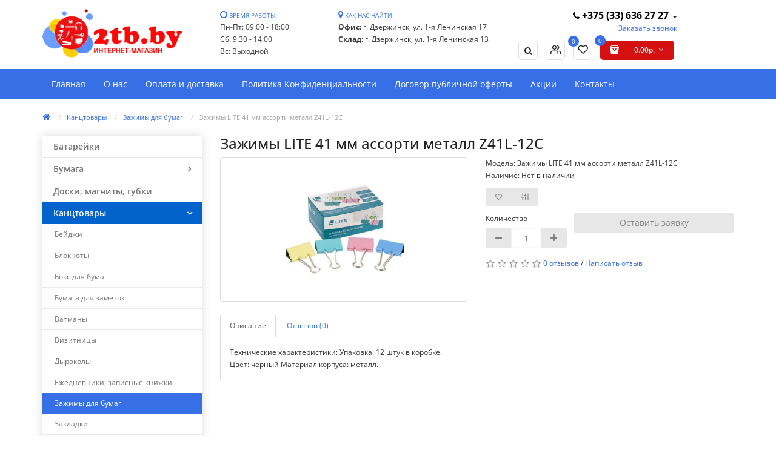

--- FILE ---
content_type: text/html; charset=utf-8
request_url: https://2tb.by/zazhimiy-lite-41-mm-assorti-metall-z41l-12c-00-00009644/
body_size: 12143
content:
<!DOCTYPE html>
<!--[if IE]><![endif]-->
<!--[if IE 8 ]><html dir="ltr" lang="ru" class="ie8"><![endif]-->
<!--[if IE 9 ]><html dir="ltr" lang="ru" class="ie9"><![endif]-->
<!--[if (gt IE 9)|!(IE)]><!-->
<html dir="ltr" lang="ru">
<!--<![endif]-->
<head>
<meta charset="UTF-8" />
<meta name="viewport" content="width=device-width, initial-scale=1">
<meta http-equiv="X-UA-Compatible" content="IE=edge">
<title>Купить Зажимы LITE 41 мм ассорти металл Z41L-12C с доставкой по Беларуси</title>
<base href="https://2tb.by/" />
<meta name="description" content="Заказать Зажимы LITE 41 мм ассорти металл Z41L-12C. ⭐ Цена 0.65р. ⭐Доставка по всей Беларуси. ✅ Низкие цены. ✅ Только сертифицированный товар." />
<script src="catalog/view/javascript/jquery/jquery-2.1.1.min.js" type="text/javascript"></script>
<link href="catalog/view/javascript/bootstrap/css/bootstrap.min.css" rel="stylesheet" media="screen" />
<script src="catalog/view/javascript/bootstrap/js/bootstrap.min.js" type="text/javascript"></script>
<link href="catalog/view/theme/simplica/stylesheet/plazaicon/css/plaza-font.css" rel="stylesheet">
<link href="catalog/view/javascript/font-awesome/css/font-awesome.min.css" rel="stylesheet" type="text/css" />
<link href="catalog/view/javascript/jquery/magnific/magnific-popup.css" type="text/css" rel="stylesheet" media="screen" />
<link href="catalog/view/javascript/jquery/datetimepicker/bootstrap-datetimepicker.min.css" type="text/css" rel="stylesheet" media="screen" />
<link href="catalog/view/theme/simplica/stylesheet/stylesheet.css?v=1.03" rel="stylesheet" media="screen">
<script src="catalog/view/javascript/common.js?v=1" type="text/javascript"></script>

<link href="https://2tb.by/zazhimiy-lite-41-mm-assorti-metall-z41l-12c-00-00009644/" rel="canonical" />
<link href="https://2tb.by/image/catalog/logo/favicon_logo.png" rel="icon" />
<script src="catalog/view/javascript/jquery/magnific/jquery.magnific-popup.min.js" type="text/javascript"></script>
<script src="catalog/view/javascript/jquery/datetimepicker/moment.js" type="text/javascript"></script>
<script src="catalog/view/javascript/jquery/datetimepicker/bootstrap-datetimepicker.min.js" type="text/javascript"></script>
<!-- Yandex.Metrika counter -->
<script type="text/javascript" >
   (function(m,e,t,r,i,k,a){m[i]=m[i]||function(){(m[i].a=m[i].a||[]).push(arguments)};
   m[i].l=1*new Date();
   for (var j = 0; j < document.scripts.length; j++) {if (document.scripts[j].src === r) { return; }}
   k=e.createElement(t),a=e.getElementsByTagName(t)[0],k.async=1,k.src=r,a.parentNode.insertBefore(k,a)})
   (window, document, "script", "https://mc.yandex.ru/metrika/tag.js", "ym");

   ym(95340465, "init", {
        clickmap:true,
        trackLinks:true,
        accurateTrackBounce:true,
        webvisor:true
   });
</script>
<noscript><div><img src="https://mc.yandex.ru/watch/95340465" style="position:absolute; left:-9999px;" alt="" /></div></noscript>
<!-- /Yandex.Metrika counter -->

<!-- Google tag (gtag.js) -->
<script async src="https://www.googletagmanager.com/gtag/js?id=UA-50335741-1"></script>
<script>
  window.dataLayer = window.dataLayer || [];
  function gtag(){dataLayer.push(arguments);}
  gtag('js', new Date());

  gtag('config', 'UA-50335741-1');
</script>
<meta name="yandex-verification" content="14dc48e462c2ad7d" />
									<script src="catalog/view/javascript/xd_zvonok.js" type="text/javascript"></script>
										
									<link href="catalog/view/theme/default/stylesheet/xd_zvonok.css" rel="stylesheet">				
									
            
</head>
<body class="product-product-441682">
<!--nav id="top">
  <div class="container">

    <div id="top-links" class="nav">
      <div class="row">
      <div class="col-sm-4 phone-container pull-left">
        <ul class="list-unstyled">
          <li>
            <i class="fa fa-phone"></i>
            <a href="tel:636-27-27">636-27-27</a>
            <span>MTC, A1 Life :)</span>
          </li>
        </ul>
      </div>
      <div class="col-sm-8 pull-right">
                      <ul class="list-inline text-right">
        <li>
          <a href="https://2tb.by/contact/"><i class="fa fa-map-marker"></i></a>
          <span class="hidden-xs">Офис: г. Дзержинск, ул. 1-я Ленинская 17
Cклад: г. Дзержинск, ул. 1-я Ленинская 13</span>
        </li>
        <li class="dropdown"><a href="https://2tb.by/my-account/" title="Личный кабинет" class="dropdown-toggle" data-toggle="dropdown"><i class="fa fa-user"></i> <span class="hidden-xs hidden-sm hidden-md">Личный кабинет</span> <span class="caret"></span></a>
          <ul class="dropdown-menu dropdown-menu-right">
                        <li><a href="https://2tb.by/create-account/">Регистрация</a></li>
            <li><a href="https://2tb.by/login/">Авторизация</a></li>
                      </ul>
        </li>
      </ul>
      </div>
      </div>
    </div>
  </div>
</nav-->
<header>
  <div class="container">
    <div class="row flex-row header-row">
      <div class="col-md-3">
        <div id="logo">
                    <a href="https://2tb.by/"><img src="https://2tb.by/image/catalog/2tb_logo_new.png" title="Интернет магазин 2tb.by" alt="Интернет магазин 2tb.by" class="img-responsive" /></a>
                  </div>
      </div>
      
	  <div class="col-md-2 col-lg-2">
		<div class="header-time">
			<span><i class="fa fa-clock-o"></i> <small>ВРЕМЯ РАБОТЫ:</small> <br></span>
			Пн-Пт: 09:00 - 18:00<br />
Сб: 9:30 - 14:00<br />
Вс: Выходной<br />		</div>
	  </div>
	  
	  <div class="col-md-3 col-lg-3">
		<div class="header-address">
			<span><i class="fa fa-map-marker"></i> <small>КАК НАС НАЙТИ:</small> <br></span>
			<div><strong>Офис:</strong> г. Дзержинск, ул. 1-я Ленинская 17<br />
<strong>Склад:</strong> г. Дзержинск, ул. 1-я Ленинская 13</div>
		</div>
	  </div>
	  
	  <div class="search-containers col-md-4 col-lg-4">
      <div class="block-right">
		<div class="header-phones">
			<ul class="list-unstyled">
				<li class="dropdown">
					<a href="tel:+375336362727" class="phones-link dropdown-toggle" data-toggle="dropdown"><i class="fa fa-phone"></i> +375 (33) 636 27 27 </a> <span class="caret"></span>
					<ul class="dropdown-menu dropdown-menu-right">
						
						<li><a href="tel:+375336362727" title="МТС">+375 (33) 636 27 27</a> <small><img src="/image/phones/mts.png" alt="МТС"></small></li>
						<li><a href="tel:+375296362727" title="А1">+375 (29) 636 27 27</a> <small><img src="/image/phones/a1.png" alt="А1"></small></li>
						<li><a href="tel:+375256362727" title="Life">+375 (25) 636 27 27</a> <small><img src="/image/phones/life.png" alt="Life:)"></small></li>
						<li><a href="tel:+375171672727" title="Городской">+375 (1716) 7 27 27</a> <small><img src="/image/phones/phone.png" alt="Городской"></small></li>
					</ul>
				</li>
				<li class="text-right"><a href="javascript:void(0)" onclick="$('#poptitle').text('Заказ обратного звонка');$('#formname').val('Заказ обратного звонка');$('#xd_zvonok_modal').modal('show');" id="xd_zvonok_phone_button" class="callmelink">Заказать звонок</a></li>
			</ul>
		</div>
		
		<ul class="list-inline text-right">
			<li class="dropdown">
				<a href="#" title="Поиск" class="account-link dropdown-toggle" data-toggle="dropdown"><i class="fa fa-search"></i></a>
				<ul class="dropdown-menu">
					<li><div id="search" class="input-group">
  <input type="text" name="search" value="" placeholder="Поиск" class="form-control input-lg" />
  <span class="input-group-btn">
    <button type="button" class="btn btn-default btn-lg"><i class="fa fa-search"></i></button>
  </span>
</div></li>
				</ul>
			</li>
			<li class="dropdown">
				<a href="https://2tb.by/my-account/" title="Личный кабинет" class="account-link dropdown-toggle" data-toggle="dropdown"><i class="icon-users"></i></a>
				<ul class="dropdown-menu">
		 			<li><a href="https://2tb.by/create-account/">Регистрация</a></li>
            <li><a href="https://2tb.by/login/">Авторизация</a></li>
		 			</ul>
		 </li>
        <!--li><a class="account-link" href="https://2tb.by/my-account/" id="wishlist-total" title="https://2tb.by/my-account/"><i class="icon-users"></i></a></li-->

        <li><a class="wishlist-link" href="https://2tb.by/wishlist/" id="wishlist-total" title="Закладки (0)"><i class="icon-heart"></i><span class="num-wl">0</span></a></li>

		<li><div id="cart" class="btn-group">
  <button type="button" data-toggle="dropdown" data-loading-text="Загрузка..." class="btn dropdown-toggle btn-click"><i class="icon-shopping-bag2"></i> <span id="cart-total"><span id="cart-total"><span class="txt_number">0</span><span class="total-price">0.00р.</span><i class="icon-chevron-down"></i></span></span></button>
  <ul class="list-unstyled dropdown-menu">
        <li>
      <p class="text-center cart-empty">Ваша корзина пуста!</p>
    </li>
      </ul>
</div></li>
		</ul>
      </div>

    </div>
  </div>
</header>
  <div class="categories-background hidden-xs">
<div class="container">
  <nav id="menu" class="navbar">
    <div class="navbar-header"><span id="category" class="visible-xs">Категории</span>
      <button type="button" class="btn btn-navbar navbar-toggle" data-toggle="collapse" data-target=".navbar-ex1-collapse"><i class="fa fa-bars"></i></button>
    </div>
    <div class="collapse navbar-collapse navbar-ex1-collapse">
      <ul class="nav navbar-nav">
      <li class="hidden-xs"><a href="https://2tb.by/">Главная</a></li>
                          <li><a href="https://2tb.by/about_us/">О нас</a></li>
                    <li><a href="https://2tb.by/delivery/">Оплата и доставка</a></li>
                    <li><a href="https://2tb.by/privacy/">Политика Конфиденциальности</a></li>
                    <li><a href="https://2tb.by/terms/">Договор публичной оферты</a></li>
                            <li><a href="https://2tb.by/specials/">Акции</a></li>
                      <li><a href="https://2tb.by/contact/">Контакты</a></li>
                 
      </ul>
    </div>
  </nav>
</div>
</div>
<div class="container">
  <ul class="breadcrumb">
        <li><a href="https://2tb.by/"><i class="fa fa-home"></i></a></li>
        <li><a href="https://2tb.by/kanctovariy/">Канцтовары</a></li>
        <li><a href="https://2tb.by/kanctovariy/zazhimiy-dlya-bumag/">Зажимы для бумаг</a></li>
        <li><a href="https://2tb.by/zazhimiy-lite-41-mm-assorti-metall-z41l-12c-00-00009644/">Зажимы LITE 41 мм ассорти металл Z41L-12C</a></li>
      </ul>
  <div class="row"><aside id="column-left" class="col-sm-3">
      <div class="menu-block">

<div class="menu-block__wrapper">
<div class="menu-block--header menu-list__item hidden-lg hidden-md hidden-sm">
   <a href="#">
      <span>Каталог</span>
      <div class="menu-list__item--toggle">
       <i class="fa fa-angle-down"></i>
      </div>
       </a>
       </div>
<ul class="menu-block--list">
   <li class="menu-list__item parent-lvl   " >
    <a class="menu-list__item--header " href="https://2tb.by/batareyki/">
      <span>
      Батарейки      </span>
          </a>
      <li class="menu-list__item parent-lvl  menu-list__item-has-submenu " >
    <a class="menu-list__item--header " href="https://2tb.by/bumaga/">
      <span>
      Бумага      </span>
              <div class="menu-list__item--toggle">
        <i class="fa fa-angle-right"></i>
        </div>
          </a>
          <ul class="menu-list__submenu">
              <li class="menu-list__item sub-lvl ">
        <a class="" href="https://2tb.by/bumaga/bumaga-v-rulonah/">
      <span>
      Бумага в рулонах      </span>
    </a>
        </li>
            <li class="menu-list__item sub-lvl ">
        <a class="" href="https://2tb.by/bumaga/bumaga-dlya-printera/">
      <span>
      Бумага для принтера      </span>
    </a>
        </li>
            <li class="menu-list__item sub-lvl ">
        <a class="" href="https://2tb.by/bumaga/bumaga-millimetrovaya/">
      <span>
      Бумага миллиметровая      </span>
    </a>
        </li>
            <li class="menu-list__item sub-lvl ">
        <a class="" href="https://2tb.by/bumaga/bumaga-poviyshennoy-plotnosti/">
      <span>
      Бумага повышенной плотности      </span>
    </a>
        </li>
            <li class="menu-list__item sub-lvl ">
        <a class="" href="https://2tb.by/bumaga/bumaga-samokleyaschayasya/">
      <span>
      Бумага самоклеящаяся      </span>
    </a>
        </li>
            <li class="menu-list__item sub-lvl ">
        <a class="" href="https://2tb.by/bumaga/konvertiy/">
      <span>
      Конверты      </span>
    </a>
        </li>
            <li class="menu-list__item sub-lvl ">
        <a class="" href="https://2tb.by/bumaga/fotobumaga/">
      <span>
      Фотобумага      </span>
    </a>
        </li>
            <li class="menu-list__item sub-lvl ">
        <a class="" href="https://2tb.by/bumaga/cvetnaya-bumaga-dlya-printera/">
      <span>
      Цветная бумага для принтера      </span>
    </a>
        </li>
          </ul>
              <li class="menu-list__item parent-lvl   " >
    <a class="menu-list__item--header " href="https://2tb.by/doski-magnitiy-gubki/">
      <span>
      Доски, магниты, губки      </span>
          </a>
      <li class="menu-list__item parent-lvl  menu-list__item-has-submenu active" >
    <a class="menu-list__item--header active" href="https://2tb.by/kanctovariy/">
      <span>
      Канцтовары      </span>
              <div class="menu-list__item--toggle">
        <i class="fa fa-angle-right"></i>
        </div>
          </a>
          <ul class="menu-list__submenu">
              <li class="menu-list__item sub-lvl ">
        <a class="" href="https://2tb.by/kanctovariy/beydzhi/">
      <span>
      Бейджи      </span>
    </a>
        </li>
            <li class="menu-list__item sub-lvl ">
        <a class="" href="https://2tb.by/kanctovariy/bloknotiy/">
      <span>
      Блокноты      </span>
    </a>
        </li>
            <li class="menu-list__item sub-lvl ">
        <a class="" href="https://2tb.by/kanctovariy/boks-dlya-bumag/">
      <span>
      Бокс для бумаг      </span>
    </a>
        </li>
            <li class="menu-list__item sub-lvl ">
        <a class="" href="https://2tb.by/kanctovariy/bumaga-dlya-zametok/">
      <span>
      Бумага для заметок      </span>
    </a>
        </li>
            <li class="menu-list__item sub-lvl ">
        <a class="" href="https://2tb.by/kanctovariy/vatmaniy/">
      <span>
      Ватманы      </span>
    </a>
        </li>
            <li class="menu-list__item sub-lvl ">
        <a class="" href="https://2tb.by/kanctovariy/vizitniciy/">
      <span>
      Визитницы      </span>
    </a>
        </li>
            <li class="menu-list__item sub-lvl ">
        <a class="" href="https://2tb.by/kanctovariy/diyrokoliy/">
      <span>
      Дыроколы      </span>
    </a>
        </li>
            <li class="menu-list__item sub-lvl ">
        <a class="" href="https://2tb.by/kanctovariy/ezhednevniki-zapisniye-knizhki/">
      <span>
      Ежедневники, записные книжки      </span>
    </a>
        </li>
            <li class="menu-list__item sub-lvl active">
        <a class="active" href="https://2tb.by/kanctovariy/zazhimiy-dlya-bumag/">
      <span>
      Зажимы для бумаг      </span>
    </a>
        </li>
            <li class="menu-list__item sub-lvl ">
        <a class="" href="https://2tb.by/kanctovariy/zakladki/">
      <span>
      Закладки      </span>
    </a>
        </li>
            <li class="menu-list__item sub-lvl ">
        <a class="" href="https://2tb.by/kanctovariy/kalendari/">
      <span>
      Календари      </span>
    </a>
        </li>
            <li class="menu-list__item sub-lvl ">
        <a class="" href="https://2tb.by/kanctovariy/kalkulyatoriy/">
      <span>
      Калькуляторы      </span>
    </a>
        </li>
            <li class="menu-list__item sub-lvl ">
        <a class="" href="https://2tb.by/kanctovariy/karandashi/">
      <span>
      Карандаши      </span>
    </a>
        </li>
            <li class="menu-list__item sub-lvl ">
        <a class="" href="https://2tb.by/kanctovariy/kley/">
      <span>
      Клей      </span>
    </a>
        </li>
            <li class="menu-list__item sub-lvl ">
        <a class="" href="https://2tb.by/kanctovariy/knigi-ucheta/">
      <span>
      Книги учета      </span>
    </a>
        </li>
            <li class="menu-list__item sub-lvl ">
        <a class="" href="https://2tb.by/kanctovariy/knopki/">
      <span>
      Кнопки      </span>
    </a>
        </li>
            <li class="menu-list__item sub-lvl ">
        <a class="" href="https://2tb.by/kanctovariy/kopirovalnaya-bumaga/">
      <span>
      Копировальная бумага      </span>
    </a>
        </li>
            <li class="menu-list__item sub-lvl ">
        <a class="" href="https://2tb.by/kanctovariy/korrektoriy/">
      <span>
      Корректоры      </span>
    </a>
        </li>
            <li class="menu-list__item sub-lvl ">
        <a class="" href="https://2tb.by/kanctovariy/lastiki/">
      <span>
      Ластики      </span>
    </a>
        </li>
            <li class="menu-list__item sub-lvl ">
        <a class="" href="https://2tb.by/kanctovariy/lineyki/">
      <span>
      Линейки      </span>
    </a>
        </li>
            <li class="menu-list__item sub-lvl ">
        <a class="" href="https://2tb.by/kanctovariy/lotki-dlya-bumag/">
      <span>
      Лотки для бумаг      </span>
    </a>
        </li>
            <li class="menu-list__item sub-lvl ">
        <a class="" href="https://2tb.by/kanctovariy/markeriy/">
      <span>
      Маркеры      </span>
    </a>
        </li>
            <li class="menu-list__item sub-lvl ">
        <a class="" href="https://2tb.by/kanctovariy/naboriy-nastolniye/">
      <span>
      Наборы настольные      </span>
    </a>
        </li>
            <li class="menu-list__item sub-lvl ">
        <a class="" href="https://2tb.by/kanctovariy/nozh-kancelyarskiy/">
      <span>
      Нож канцелярский      </span>
    </a>
        </li>
            <li class="menu-list__item sub-lvl ">
        <a class="" href="https://2tb.by/kanctovariy/nozhniciy/">
      <span>
      Ножницы      </span>
    </a>
        </li>
            <li class="menu-list__item sub-lvl ">
        <a class="" href="https://2tb.by/kanctovariy/osnastki-shtampiy/">
      <span>
      Оснастки, штампы      </span>
    </a>
        </li>
            <li class="menu-list__item sub-lvl ">
        <a class="" href="https://2tb.by/kanctovariy/ofisniye-melochi/">
      <span>
      Офисные мелочи      </span>
    </a>
        </li>
            <li class="menu-list__item sub-lvl ">
        <a class="" href="https://2tb.by/kanctovariy/papki/">
      <span>
      Папки      </span>
    </a>
        </li>
            <li class="menu-list__item sub-lvl ">
        <a class="" href="https://2tb.by/kanctovariy/podstavki/">
      <span>
      Подставки      </span>
    </a>
        </li>
            <li class="menu-list__item sub-lvl ">
        <a class="" href="https://2tb.by/kanctovariy/rezinki-nitki-shpagat/">
      <span>
      Резинки, нитки, шпагат      </span>
    </a>
        </li>
            <li class="menu-list__item sub-lvl ">
        <a class="" href="https://2tb.by/kanctovariy/ruchki/">
      <span>
      Ручки      </span>
    </a>
        </li>
            <li class="menu-list__item sub-lvl ">
        <a class="" href="https://2tb.by/kanctovariy/salfetki-dlya-monitorov/">
      <span>
      Салфетки для мониторов      </span>
    </a>
        </li>
            <li class="menu-list__item sub-lvl ">
        <a class="" href="https://2tb.by/kanctovariy/skotch/">
      <span>
      Скотч      </span>
    </a>
        </li>
            <li class="menu-list__item sub-lvl ">
        <a class="" href="https://2tb.by/kanctovariy/skrepki-skobiy/">
      <span>
      Скрепки, скобы      </span>
    </a>
        </li>
            <li class="menu-list__item sub-lvl ">
        <a class="" href="https://2tb.by/kanctovariy/stepleriy/">
      <span>
      Степлеры      </span>
    </a>
        </li>
            <li class="menu-list__item sub-lvl ">
        <a class="" href="https://2tb.by/kanctovariy/sterzhni/">
      <span>
      Стержни      </span>
    </a>
        </li>
            <li class="menu-list__item sub-lvl ">
        <a class="" href="https://2tb.by/kanctovariy/termobumaga/">
      <span>
      термобумага      </span>
    </a>
        </li>
            <li class="menu-list__item sub-lvl ">
        <a class="" href="https://2tb.by/kanctovariy/tochilki/">
      <span>
      Точилки      </span>
    </a>
        </li>
            <li class="menu-list__item sub-lvl ">
        <a class="" href="https://2tb.by/kanctovariy/fayliy/">
      <span>
      Файлы      </span>
    </a>
        </li>
            <li class="menu-list__item sub-lvl ">
        <a class="" href="https://2tb.by/kanctovariy/chekovaya-lenta/">
      <span>
      Чековая лента      </span>
    </a>
        </li>
            <li class="menu-list__item sub-lvl ">
        <a class="" href="https://2tb.by/kanctovariy/chernila-dlya-ruchek/">
      <span>
      Чернила для ручек      </span>
    </a>
        </li>
            <li class="menu-list__item sub-lvl ">
        <a class="" href="https://2tb.by/kanctovariy/shtempelnaya-produkciya/">
      <span>
      Штемпельная продукция      </span>
    </a>
        </li>
            <li class="menu-list__item sub-lvl ">
        <a class="" href="https://2tb.by/kanctovariy/etiket-lenta-i-pistoletiy/">
      <span>
      Этикет-лента и пистолеты      </span>
    </a>
        </li>
          </ul>
              <li class="menu-list__item parent-lvl  menu-list__item-has-submenu " >
    <a class="menu-list__item--header " href="https://2tb.by/kompyuternaya-periferiya/">
      <span>
      Компьютерная периферия      </span>
              <div class="menu-list__item--toggle">
        <i class="fa fa-angle-right"></i>
        </div>
          </a>
          <ul class="menu-list__submenu">
              <li class="menu-list__item sub-lvl ">
        <a class="" href="https://2tb.by/kompyuternaya-periferiya/cd-dvd-diski/">
      <span>
      CD DVD диски      </span>
    </a>
        </li>
            <li class="menu-list__item sub-lvl ">
        <a class="" href="https://2tb.by/kompyuternaya-periferiya/hdd-boksiy/">
      <span>
      HDD боксы      </span>
    </a>
        </li>
            <li class="menu-list__item sub-lvl ">
        <a class="" href="https://2tb.by/kompyuternaya-periferiya/usb-kartrideriy-habiy/">
      <span>
      USB-картридеры, хабы      </span>
    </a>
        </li>
            <li class="menu-list__item sub-lvl ">
        <a class="" href="https://2tb.by/kompyuternaya-periferiya/veb-kameriy/">
      <span>
      Веб камеры      </span>
    </a>
        </li>
            <li class="menu-list__item sub-lvl ">
        <a class="" href="https://2tb.by/kompyuternaya-periferiya/ventilyatoriy-dlya-korpusa/">
      <span>
      Вентиляторы для корпуса      </span>
    </a>
        </li>
            <li class="menu-list__item sub-lvl ">
        <a class="" href="https://2tb.by/kompyuternaya-periferiya/zaryadniye-ustroystva/">
      <span>
      Зарядные устройства      </span>
    </a>
        </li>
            <li class="menu-list__item sub-lvl ">
        <a class="" href="https://2tb.by/kompyuternaya-periferiya/ibp/">
      <span>
      ИБП      </span>
    </a>
        </li>
            <li class="menu-list__item sub-lvl ">
        <a class="" href="https://2tb.by/kompyuternaya-periferiya/kabeli/">
      <span>
      Кабели      </span>
    </a>
        </li>
            <li class="menu-list__item sub-lvl ">
        <a class="" href="https://2tb.by/kompyuternaya-periferiya/kartiy-pamyati-flesh/">
      <span>
      Карты памяти, флеш      </span>
    </a>
        </li>
            <li class="menu-list__item sub-lvl ">
        <a class="" href="https://2tb.by/kompyuternaya-periferiya/klaviaturiy/">
      <span>
      Клавиатуры      </span>
    </a>
        </li>
            <li class="menu-list__item sub-lvl ">
        <a class="" href="https://2tb.by/kompyuternaya-periferiya/kovriki-dlya-miyshi/">
      <span>
      Коврики для мыши      </span>
    </a>
        </li>
            <li class="menu-list__item sub-lvl ">
        <a class="" href="https://2tb.by/kompyuternaya-periferiya/kolonki/">
      <span>
      Колонки      </span>
    </a>
        </li>
            <li class="menu-list__item sub-lvl ">
        <a class="" href="https://2tb.by/kompyuternaya-periferiya/monitoriy/">
      <span>
      Мониторы      </span>
    </a>
        </li>
            <li class="menu-list__item sub-lvl ">
        <a class="" href="https://2tb.by/kompyuternaya-periferiya/multimedia-kolonki-mikrofoniy/">
      <span>
      Мультимедиа, колонки, микрофоны      </span>
    </a>
        </li>
            <li class="menu-list__item sub-lvl ">
        <a class="" href="https://2tb.by/kompyuternaya-periferiya/miyshi/">
      <span>
      Мыши      </span>
    </a>
        </li>
            <li class="menu-list__item sub-lvl ">
        <a class="" href="https://2tb.by/kompyuternaya-periferiya/naushniki/">
      <span>
      Наушники      </span>
    </a>
        </li>
            <li class="menu-list__item sub-lvl ">
        <a class="" href="https://2tb.by/kompyuternaya-periferiya/termopasta/">
      <span>
      Термопаста      </span>
    </a>
        </li>
            <li class="menu-list__item sub-lvl ">
        <a class="" href="https://2tb.by/kompyuternaya-periferiya/filtriy-pitaniya/">
      <span>
      Фильтры питания      </span>
    </a>
        </li>
          </ul>
              <li class="menu-list__item parent-lvl  menu-list__item-has-submenu " >
    <a class="menu-list__item--header " href="https://2tb.by/kompyuteriy-i-elektronika/">
      <span>
      Компьютеры и электроника      </span>
              <div class="menu-list__item--toggle">
        <i class="fa fa-angle-right"></i>
        </div>
          </a>
          <ul class="menu-list__submenu">
              <li class="menu-list__item sub-lvl ">
        <a class="" href="https://2tb.by/kompyuteriy-i-elektronika/videonablyudenie/">
      <span>
      Видеонаблюдение      </span>
    </a>
        </li>
            <li class="menu-list__item sub-lvl ">
        <a class="" href="https://2tb.by/kompyuteriy-i-elektronika/zaryadniye-ustroystva-dlya-noutbukov/">
      <span>
      Зарядные устройства для ноутбуков      </span>
    </a>
        </li>
            <li class="menu-list__item sub-lvl ">
        <a class="" href="https://2tb.by/kompyuteriy-i-elektronika/komplektuyuschie-pk/">
      <span>
      Комплектующие ПК      </span>
    </a>
        </li>
            <li class="menu-list__item sub-lvl ">
        <a class="" href="https://2tb.by/kompyuteriy-i-elektronika/noutbuki/">
      <span>
      Ноутбуки      </span>
    </a>
        </li>
            <li class="menu-list__item sub-lvl ">
        <a class="" href="https://2tb.by/kompyuteriy-i-elektronika/pevm/">
      <span>
      ПЭВМ      </span>
    </a>
        </li>
            <li class="menu-list__item sub-lvl ">
        <a class="" href="https://2tb.by/kompyuteriy-i-elektronika/setevoe-oborudovanie/">
      <span>
      Сетевое оборудование      </span>
    </a>
        </li>
            <li class="menu-list__item sub-lvl ">
        <a class="" href="https://2tb.by/kompyuteriy-i-elektronika/tehnika-dlya-ofisa-i-doma/">
      <span>
      Техника для офиса и дома      </span>
    </a>
        </li>
            <li class="menu-list__item sub-lvl ">
        <a class="" href="https://2tb.by/kompyuteriy-i-elektronika/fonariki/">
      <span>
      Фонарики      </span>
    </a>
        </li>
          </ul>
              <li class="menu-list__item parent-lvl  menu-list__item-has-submenu " >
    <a class="menu-list__item--header " href="https://2tb.by/mebel/">
      <span>
      Мебель      </span>
              <div class="menu-list__item--toggle">
        <i class="fa fa-angle-right"></i>
        </div>
          </a>
          <ul class="menu-list__submenu">
              <li class="menu-list__item sub-lvl ">
        <a class="" href="https://2tb.by/mebel/furnitura/">
      <span>
      Фурнитура      </span>
    </a>
        </li>
          </ul>
              <li class="menu-list__item parent-lvl  menu-list__item-has-submenu " >
    <a class="menu-list__item--header " href="https://2tb.by/ofisnaya-tehnika-i-rashodniye-materialiy/">
      <span>
      Офисная техника и расходные материалы      </span>
              <div class="menu-list__item--toggle">
        <i class="fa fa-angle-right"></i>
        </div>
          </a>
          <ul class="menu-list__submenu">
              <li class="menu-list__item sub-lvl ">
        <a class="" href="https://2tb.by/ofisnaya-tehnika-i-rashodniye-materialiy/kartridzhi/">
      <span>
      Картриджи      </span>
    </a>
        </li>
            <li class="menu-list__item sub-lvl ">
        <a class="" href="https://2tb.by/ofisnaya-tehnika-i-rashodniye-materialiy/laminirovanie-i-pereplet/">
      <span>
      Ламинирование и переплет      </span>
    </a>
        </li>
            <li class="menu-list__item sub-lvl ">
        <a class="" href="https://2tb.by/ofisnaya-tehnika-i-rashodniye-materialiy/materialiy-dlya-zapravki/">
      <span>
      Материалы для заправки      </span>
    </a>
        </li>
            <li class="menu-list__item sub-lvl ">
        <a class="" href="https://2tb.by/ofisnaya-tehnika-i-rashodniye-materialiy/printeriy-mfu/">
      <span>
      Принтеры, МФУ      </span>
    </a>
        </li>
            <li class="menu-list__item sub-lvl ">
        <a class="" href="https://2tb.by/ofisnaya-tehnika-i-rashodniye-materialiy/telefoniy-i-faksiy/">
      <span>
      Телефоны и факсы      </span>
    </a>
        </li>
            <li class="menu-list__item sub-lvl ">
        <a class="" href="https://2tb.by/ofisnaya-tehnika-i-rashodniye-materialiy/tovariy-dlya-zapravki/">
      <span>
      Товары для заправки      </span>
    </a>
        </li>
            <li class="menu-list__item sub-lvl ">
        <a class="" href="https://2tb.by/ofisnaya-tehnika-i-rashodniye-materialiy/chernila/">
      <span>
      Чернила      </span>
    </a>
        </li>
          </ul>
              <li class="menu-list__item parent-lvl  menu-list__item-has-submenu " >
    <a class="menu-list__item--header " href="https://2tb.by/suveniriy-i-upakovka/">
      <span>
      Сувениры и упаковка      </span>
              <div class="menu-list__item--toggle">
        <i class="fa fa-angle-right"></i>
        </div>
          </a>
          <ul class="menu-list__submenu">
              <li class="menu-list__item sub-lvl ">
        <a class="" href="https://2tb.by/suveniriy-i-upakovka/igrushki/">
      <span>
      Игрушки      </span>
    </a>
        </li>
            <li class="menu-list__item sub-lvl ">
        <a class="" href="https://2tb.by/suveniriy-i-upakovka/nakleyki/">
      <span>
      Наклейки      </span>
    </a>
        </li>
            <li class="menu-list__item sub-lvl ">
        <a class="" href="https://2tb.by/suveniriy-i-upakovka/otkriytki/">
      <span>
      Открытки      </span>
    </a>
        </li>
            <li class="menu-list__item sub-lvl ">
        <a class="" href="https://2tb.by/suveniriy-i-upakovka/tovariy-dlya-prazdnikov/">
      <span>
      Товары для праздников      </span>
    </a>
        </li>
            <li class="menu-list__item sub-lvl ">
        <a class="" href="https://2tb.by/suveniriy-i-upakovka/upakovka-podarkov/">
      <span>
      Упаковка подарков      </span>
    </a>
        </li>
            <li class="menu-list__item sub-lvl ">
        <a class="" href="https://2tb.by/suveniriy-i-upakovka/flikeriy/">
      <span>
      Фликеры      </span>
    </a>
        </li>
          </ul>
              <li class="menu-list__item parent-lvl   " >
    <a class="menu-list__item--header " href="https://2tb.by/uslugi-servisa/">
      <span>
      Услуги сервиса      </span>
          </a>
      <li class="menu-list__item parent-lvl   " >
    <a class="menu-list__item--header " href="https://2tb.by/fotoramki/">
      <span>
      Фоторамки      </span>
          </a>
      <li class="menu-list__item parent-lvl  menu-list__item-has-submenu " >
    <a class="menu-list__item--header " href="https://2tb.by/hozyaystvenniye-tovariy/">
      <span>
      Хозяйственные товары      </span>
              <div class="menu-list__item--toggle">
        <i class="fa fa-angle-right"></i>
        </div>
          </a>
          <ul class="menu-list__submenu">
              <li class="menu-list__item sub-lvl ">
        <a class="" href="https://2tb.by/hozyaystvenniye-tovariy/bumaga-tualetnaya/">
      <span>
      Бумага туалетная      </span>
    </a>
        </li>
            <li class="menu-list__item sub-lvl ">
        <a class="" href="https://2tb.by/hozyaystvenniye-tovariy/bumazhniye-polotenca/">
      <span>
      Бумажные полотенца      </span>
    </a>
        </li>
            <li class="menu-list__item sub-lvl ">
        <a class="" href="https://2tb.by/hozyaystvenniye-tovariy/gubki/">
      <span>
      Губки      </span>
    </a>
        </li>
            <li class="menu-list__item sub-lvl ">
        <a class="" href="https://2tb.by/hozyaystvenniye-tovariy/zhidkost-dlya-miytya-posudiy/">
      <span>
      Жидкость для мытья посуды      </span>
    </a>
        </li>
            <li class="menu-list__item sub-lvl ">
        <a class="" href="https://2tb.by/hozyaystvenniye-tovariy/inventar-dlya-uborki/">
      <span>
      Инвентарь для уборки      </span>
    </a>
        </li>
            <li class="menu-list__item sub-lvl ">
        <a class="" href="https://2tb.by/hozyaystvenniye-tovariy/korziniy-dlya-bumag/">
      <span>
      Корзины для бумаг      </span>
    </a>
        </li>
            <li class="menu-list__item sub-lvl ">
        <a class="" href="https://2tb.by/hozyaystvenniye-tovariy/kuhonniye-prinadlezhnosti/">
      <span>
      Кухонные принадлежности      </span>
    </a>
        </li>
            <li class="menu-list__item sub-lvl ">
        <a class="" href="https://2tb.by/hozyaystvenniye-tovariy/moyuschie-sredstva/">
      <span>
      Моющие средства      </span>
    </a>
        </li>
            <li class="menu-list__item sub-lvl ">
        <a class="" href="https://2tb.by/hozyaystvenniye-tovariy/miylo/">
      <span>
      Мыло      </span>
    </a>
        </li>
            <li class="menu-list__item sub-lvl ">
        <a class="" href="https://2tb.by/hozyaystvenniye-tovariy/osvezhiteli/">
      <span>
      Освежители      </span>
    </a>
        </li>
            <li class="menu-list__item sub-lvl ">
        <a class="" href="https://2tb.by/hozyaystvenniye-tovariy/paketiy/">
      <span>
      Пакеты      </span>
    </a>
        </li>
            <li class="menu-list__item sub-lvl ">
        <a class="" href="https://2tb.by/hozyaystvenniye-tovariy/paketiy-dlya-musora/">
      <span>
      Пакеты для мусора      </span>
    </a>
        </li>
            <li class="menu-list__item sub-lvl ">
        <a class="" href="https://2tb.by/hozyaystvenniye-tovariy/perchatki/">
      <span>
      Перчатки      </span>
    </a>
        </li>
            <li class="menu-list__item sub-lvl ">
        <a class="" href="https://2tb.by/hozyaystvenniye-tovariy/posuda/">
      <span>
      Посуда      </span>
    </a>
        </li>
            <li class="menu-list__item sub-lvl ">
        <a class="" href="https://2tb.by/hozyaystvenniye-tovariy/salfetki/">
      <span>
      Салфетки      </span>
    </a>
        </li>
            <li class="menu-list__item sub-lvl ">
        <a class="" href="https://2tb.by/hozyaystvenniye-tovariy/sredstva-dlya-stekol/">
      <span>
      Средства для стекол      </span>
    </a>
        </li>
            <li class="menu-list__item sub-lvl ">
        <a class="" href="https://2tb.by/hozyaystvenniye-tovariy/sredstva-dlya-stirki/">
      <span>
      Средства для стирки      </span>
    </a>
        </li>
            <li class="menu-list__item sub-lvl ">
        <a class="" href="https://2tb.by/hozyaystvenniye-tovariy/stop-virus/">
      <span>
      Стоп вирус      </span>
    </a>
        </li>
            <li class="menu-list__item sub-lvl ">
        <a class="" href="https://2tb.by/hozyaystvenniye-tovariy/chistyaschie-sredstva/">
      <span>
      Чистящие средства      </span>
    </a>
        </li>
            <li class="menu-list__item sub-lvl ">
        <a class="" href="https://2tb.by/hozyaystvenniye-tovariy/chistyaschiy-poroshok/">
      <span>
      Чистящий порошок      </span>
    </a>
        </li>
            <li class="menu-list__item sub-lvl ">
        <a class="" href="https://2tb.by/hozyaystvenniye-tovariy/elektrotovariy/">
      <span>
      Электротовары      </span>
    </a>
        </li>
          </ul>
              <li class="menu-list__item parent-lvl  menu-list__item-has-submenu " >
    <a class="menu-list__item--header " href="https://2tb.by/shkolniye-tovariy/">
      <span>
      Школьные товары      </span>
              <div class="menu-list__item--toggle">
        <i class="fa fa-angle-right"></i>
        </div>
          </a>
          <ul class="menu-list__submenu">
              <li class="menu-list__item sub-lvl ">
        <a class="" href="https://2tb.by/shkolniye-tovariy/albomiy-dlya-risovaniya/">
      <span>
      Альбомы для рисования      </span>
    </a>
        </li>
            <li class="menu-list__item sub-lvl ">
        <a class="" href="https://2tb.by/shkolniye-tovariy/veera-matematicheskie-naboriy/">
      <span>
      Веера, математические наборы      </span>
    </a>
        </li>
            <li class="menu-list__item sub-lvl ">
        <a class="" href="https://2tb.by/shkolniye-tovariy/dnevniki/">
      <span>
      Дневники      </span>
    </a>
        </li>
            <li class="menu-list__item sub-lvl ">
        <a class="" href="https://2tb.by/shkolniye-tovariy/karandashi-cvetniye/">
      <span>
      Карандаши цветные      </span>
    </a>
        </li>
            <li class="menu-list__item sub-lvl ">
        <a class="" href="https://2tb.by/shkolniye-tovariy/karton/">
      <span>
      Картон      </span>
    </a>
        </li>
            <li class="menu-list__item sub-lvl ">
        <a class="" href="https://2tb.by/shkolniye-tovariy/kisti/">
      <span>
      Кисти      </span>
    </a>
        </li>
            <li class="menu-list__item sub-lvl ">
        <a class="" href="https://2tb.by/shkolniye-tovariy/knigi/">
      <span>
      Книги      </span>
    </a>
        </li>
            <li class="menu-list__item sub-lvl ">
        <a class="" href="https://2tb.by/shkolniye-tovariy/kraski/">
      <span>
      Краски      </span>
    </a>
        </li>
            <li class="menu-list__item sub-lvl ">
        <a class="" href="https://2tb.by/shkolniye-tovariy/krepirovannaya-bumaga/">
      <span>
      Крепированная бумага      </span>
    </a>
        </li>
            <li class="menu-list__item sub-lvl ">
        <a class="" href="https://2tb.by/shkolniye-tovariy/melki/">
      <span>
      Мелки      </span>
    </a>
        </li>
            <li class="menu-list__item sub-lvl ">
        <a class="" href="https://2tb.by/shkolniye-tovariy/naboriy-dlya-tvorchestva/">
      <span>
      Наборы для творчества      </span>
    </a>
        </li>
            <li class="menu-list__item sub-lvl ">
        <a class="" href="https://2tb.by/shkolniye-tovariy/oblozhki/">
      <span>
      Обложки      </span>
    </a>
        </li>
            <li class="menu-list__item sub-lvl ">
        <a class="" href="https://2tb.by/shkolniye-tovariy/papki-dlya-tetradey/">
      <span>
      Папки для тетрадей      </span>
    </a>
        </li>
            <li class="menu-list__item sub-lvl ">
        <a class="" href="https://2tb.by/shkolniye-tovariy/penaliy/">
      <span>
      Пеналы      </span>
    </a>
        </li>
            <li class="menu-list__item sub-lvl ">
        <a class="" href="https://2tb.by/shkolniye-tovariy/plastilin/">
      <span>
      Пластилин      </span>
    </a>
        </li>
            <li class="menu-list__item sub-lvl ">
        <a class="" href="https://2tb.by/shkolniye-tovariy/podstavki-i-zakladki-dlya-knig-raspisanie/">
      <span>
      Подставки и закладки для книг, расписание      </span>
    </a>
        </li>
            <li class="menu-list__item sub-lvl ">
        <a class="" href="https://2tb.by/shkolniye-tovariy/portfeli-ryukzaki-meshki-dlya-obuvi/">
      <span>
      Портфели, рюкзаки, мешки для обуви      </span>
    </a>
        </li>
            <li class="menu-list__item sub-lvl ">
        <a class="" href="https://2tb.by/shkolniye-tovariy/rabochie-tetradi-konturniye-kartiy/">
      <span>
      Рабочие тетради, контурные карты      </span>
    </a>
        </li>
            <li class="menu-list__item sub-lvl ">
        <a class="" href="https://2tb.by/shkolniye-tovariy/raskraski-propisi/">
      <span>
      Раскраски, прописи      </span>
    </a>
        </li>
            <li class="menu-list__item sub-lvl ">
        <a class="" href="https://2tb.by/shkolniye-tovariy/stakaniy-karandashniciy/">
      <span>
      Стаканы, карандашницы      </span>
    </a>
        </li>
            <li class="menu-list__item sub-lvl ">
        <a class="" href="https://2tb.by/shkolniye-tovariy/schetniye-palochki/">
      <span>
      Счётные палочки      </span>
    </a>
        </li>
            <li class="menu-list__item sub-lvl ">
        <a class="" href="https://2tb.by/shkolniye-tovariy/tetradi/">
      <span>
      Тетради      </span>
    </a>
        </li>
            <li class="menu-list__item sub-lvl ">
        <a class="" href="https://2tb.by/shkolniye-tovariy/trafaretiy/">
      <span>
      Трафареты      </span>
    </a>
        </li>
            <li class="menu-list__item sub-lvl ">
        <a class="" href="https://2tb.by/shkolniye-tovariy/flomasteriy/">
      <span>
      Фломастеры      </span>
    </a>
        </li>
            <li class="menu-list__item sub-lvl ">
        <a class="" href="https://2tb.by/shkolniye-tovariy/cvetnaya-bumaga/">
      <span>
      Цветная бумага      </span>
    </a>
        </li>
            <li class="menu-list__item sub-lvl ">
        <a class="" href="https://2tb.by/shkolniye-tovariy/cirkuli/">
      <span>
      Циркули      </span>
    </a>
        </li>
          </ul>
            </ul>
  </li>
</div>
      </div>
    </aside>
                <div id="content" class="col-sm-9">      <h1 class="product-header">Зажимы LITE 41 мм ассорти металл Z41L-12C</h1>
      <div class="row">
                                <div class="col-sm-6">
                    <ul class="thumbnails">
                        <li><a class="thumbnail" href="https://2tb.by/image/cache/../image/catalog/products/zagim%20cv%20LiteZ41L_12C-500x500.jpg" title="Зажимы LITE 41 мм ассорти металл Z41L-12C"><img src="https://2tb.by/image/cache/../image/catalog/products/zagim%20cv%20LiteZ41L_12C-228x228.jpg" title="Зажимы LITE 41 мм ассорти металл Z41L-12C" alt="Зажимы LITE 41 мм ассорти металл Z41L-12C" /></a></li>
                                  </ul>
                    <ul class="nav nav-tabs">
            <li class="active"><a href="#tab-description" data-toggle="tab">Описание</a></li>
                                    <li><a href="#tab-review" data-toggle="tab">Отзывов (0)</a></li>
                      </ul>
          <div class="tab-content">
            <div class="tab-pane active" id="tab-description">Технические характеристики: Упаковка: 12 штук в коробке. Цвет: черный Материал корпуса: металл.</div>
                                    <div class="tab-pane" id="tab-review">
              <form class="form-horizontal" id="form-review">
                <div id="review"></div>
                <h2>Написать отзыв</h2>
                                <div class="form-group required">
                  <div class="col-sm-12">
                    <label class="control-label" for="input-name">Ваше имя:</label>
                    <input type="text" name="name" value="" id="input-name" class="form-control" />
                  </div>
                </div>
                <div class="form-group required">
                  <div class="col-sm-12">
                    <label class="control-label" for="input-review">Ваш отзыв:</label>
                    <textarea name="text" rows="5" id="input-review" class="form-control"></textarea>
                    <div class="help-block"><span style="color: #FF0000;">Примечание:</span> HTML разметка не поддерживается! Используйте обычный текст.</div>
                  </div>
                </div>
                <div class="form-group required">
                  <div class="col-sm-12">
                    <label class="control-label">Оценка:</label>
                    &nbsp;&nbsp;&nbsp; Плохо&nbsp;
                    <input type="radio" name="rating" value="1" />
                    &nbsp;
                    <input type="radio" name="rating" value="2" />
                    &nbsp;
                    <input type="radio" name="rating" value="3" />
                    &nbsp;
                    <input type="radio" name="rating" value="4" />
                    &nbsp;
                    <input type="radio" name="rating" value="5" />
                    &nbsp;Хорошо</div>
                </div>
                <script src="//www.google.com/recaptcha/api.js" type="text/javascript"></script>
<fieldset>
  <legend>Защита от роботов</legend>
  <div class="form-group required">
        <label class="col-sm-2 control-label">Введите код в поле ниже</label>
    <div class="col-sm-10">
      <div class="g-recaptcha" data-sitekey="6LcK2bspAAAAAKhRerJDQYyRtarsEtsEA6idk2uh"></div>
          </div>
      </div>
</fieldset>
                <div class="buttons clearfix">
                  <div class="pull-right">
                    <button type="button" id="button-review" data-loading-text="Загрузка..." class="btn btn-primary">Отправить отзыв</button>
                  </div>
                </div>
                              </form>
            </div>
                      </div>
        </div>
                                <div class="col-sm-6">
          
          
          <ul class="list-unstyled">
                        <li>Модель: Зажимы LITE 41 мм ассорти металл Z41L-12C</li>
                        <li>Наличие: Нет в наличии</li>
          </ul>
          <div class="btn-group">
            <button type="button" data-toggle="tooltip" class="btn btn-default" title="В закладки" onclick="wishlist.add('441682');"><i class="icon-heart"></i></button>
            <button type="button" data-toggle="tooltip" class="btn btn-default" title="В сравнение" onclick="compare.add('441682');"><i class="icon-sliders"></i></button>
          </div>
          <div id="product">
                                    <div class="form-group row flex-row align-items-end">
              <div class="col-sm-4 col-md-4 col-xs-4">
              <label class="control-label" for="input-quantity">Количество</label>
			  
			  <div class="input-group">
				<span class="input-group-btn"><button class="btn btn-default minus" type="button"><i class="fa fa-minus"></i></button></span>
				<input type="text" name="quantity" value="1" size="2" id="input-quantity" class="text-center form-control" />
				<span class="input-group-btn"><button class="btn btn-default plus" type="button"><i class="fa fa-plus"></i></button></span>
			  </div>
              
			  <input type="hidden" name="product_id" value="441682" />
              </div>
              
              <div class="col-sm-8 col-md-8 col-xs-8">
									<a href="javascript:void(0)" onclick="$('#poptitle').text('Заявка на Зажимы LITE 41 мм ассорти металл Z41L-12C');$('#formname').val('Заявка на Зажимы LITE 41 мм ассорти металл Z41L-12C');$('#xd_zvonok_modal').modal('show');" class="btn btn-default btn-block">Оставить заявку</a>
				              </div>
            </div>
                      </div>
          
                    <div class="rating">
            <p>
                                          <span class="fa fa-stack"><i class="fa fa-star-o fa-stack-1x"></i></span>
                                                        <span class="fa fa-stack"><i class="fa fa-star-o fa-stack-1x"></i></span>
                                                        <span class="fa fa-stack"><i class="fa fa-star-o fa-stack-1x"></i></span>
                                                        <span class="fa fa-stack"><i class="fa fa-star-o fa-stack-1x"></i></span>
                                                        <span class="fa fa-stack"><i class="fa fa-star-o fa-stack-1x"></i></span>
                                          <a href="" onclick="$('a[href=\'#tab-review\']').trigger('click'); return false;">0 отзывов</a> / <a href="" onclick="$('a[href=\'#tab-review\']').trigger('click'); return false;">Написать отзыв</a></p>
            <hr>
            <!-- AddThis Button BEGIN -->
            <div class="addthis_toolbox addthis_default_style" data-url="https://2tb.by/zazhimiy-lite-41-mm-assorti-metall-z41l-12c-00-00009644/"><a class="addthis_button_facebook_like" fb:like:layout="button_count"></a> <a class="addthis_button_tweet"></a> <a class="addthis_button_pinterest_pinit"></a> <a class="addthis_counter addthis_pill_style"></a></div>
            <script type="text/javascript" src="//s7.addthis.com/js/300/addthis_widget.js#pubid=ra-515eeaf54693130e"></script>
            <!-- AddThis Button END -->
          </div>
                  </div>
      </div>
                  </div>
    </div>
</div>
<script type="text/javascript"><!--
$('select[name=\'recurring_id\'], input[name="quantity"]').change(function(){
	$.ajax({
		url: 'index.php?route=product/product/getRecurringDescription',
		type: 'post',
		data: $('input[name=\'product_id\'], input[name=\'quantity\'], select[name=\'recurring_id\']'),
		dataType: 'json',
		beforeSend: function() {
			$('#recurring-description').html('');
		},
		success: function(json) {
			$('.alert, .text-danger').remove();

			if (json['success']) {
				$('#recurring-description').html(json['success']);
			}
		}
	});
});
//--></script>
<script type="text/javascript"><!--
$('#button-cart').on('click', function() {
	$.ajax({
		url: 'index.php?route=checkout/cart/add',
		type: 'post',
		data: $('#product input[type=\'text\'], #product input[type=\'hidden\'], #product input[type=\'radio\']:checked, #product input[type=\'checkbox\']:checked, #product select, #product textarea'),
		dataType: 'json',
		beforeSend: function() {
			$('#button-cart').button('loading');
		},
		complete: function() {
			$('#button-cart').button('reset');
		},
		success: function(json) {
			$('.alert, .text-danger').remove();
			$('.form-group').removeClass('has-error');

			if (json['error']) {
				if (json['error']['option']) {
					for (i in json['error']['option']) {
						var element = $('#input-option' + i.replace('_', '-'));

						if (element.parent().hasClass('input-group')) {
							element.parent().after('<div class="text-danger">' + json['error']['option'][i] + '</div>');
						} else {
							element.after('<div class="text-danger">' + json['error']['option'][i] + '</div>');
						}
					}
				}

				if (json['error']['recurring']) {
					$('select[name=\'recurring_id\']').after('<div class="text-danger">' + json['error']['recurring'] + '</div>');
				}

				// Highlight any found errors
				$('.text-danger').parent().addClass('has-error');
			}

			if (json['success']) {
				$('.breadcrumb').after('<div class="alert alert-success">' + json['success'] + '<button type="button" class="close" data-dismiss="alert">&times;</button></div>');
				$('#cart > button').html('<i class="icon-shopping-bag2"></i> ' + json['total']);

				$('html, body').animate({ scrollTop: 0 }, 'slow');

				$('#cart > ul').load('index.php?route=common/cart/info ul li');
			}
		},
        error: function(xhr, ajaxOptions, thrownError) {
            alert(thrownError + "\r\n" + xhr.statusText + "\r\n" + xhr.responseText);
        }
	});
});
//--></script>
<script type="text/javascript"><!--
$('.date').datetimepicker({
	pickTime: false
});

$('.datetime').datetimepicker({
	pickDate: true,
	pickTime: true
});

$('.time').datetimepicker({
	pickDate: false
});

$('button[id^=\'button-upload\']').on('click', function() {
	var node = this;

	$('#form-upload').remove();

	$('body').prepend('<form enctype="multipart/form-data" id="form-upload" style="display: none;"><input type="file" name="file" /></form>');

	$('#form-upload input[name=\'file\']').trigger('click');

	if (typeof timer != 'undefined') {
    	clearInterval(timer);
	}

	timer = setInterval(function() {
		if ($('#form-upload input[name=\'file\']').val() != '') {
			clearInterval(timer);

			$.ajax({
				url: 'index.php?route=tool/upload',
				type: 'post',
				dataType: 'json',
				data: new FormData($('#form-upload')[0]),
				cache: false,
				contentType: false,
				processData: false,
				beforeSend: function() {
					$(node).button('loading');
				},
				complete: function() {
					$(node).button('reset');
				},
				success: function(json) {
					$('.text-danger').remove();

					if (json['error']) {
						$(node).parent().find('input').after('<div class="text-danger">' + json['error'] + '</div>');
					}

					if (json['success']) {
						alert(json['success']);

						$(node).parent().find('input').attr('value', json['code']);
					}
				},
				error: function(xhr, ajaxOptions, thrownError) {
					alert(thrownError + "\r\n" + xhr.statusText + "\r\n" + xhr.responseText);
				}
			});
		}
	}, 500);
});
//--></script>
<script type="text/javascript"><!--
$('#review').delegate('.pagination a', 'click', function(e) {
    e.preventDefault();

    $('#review').fadeOut('slow');

    $('#review').load(this.href);

    $('#review').fadeIn('slow');
});

$('#review').load('index.php?route=product/product/review&product_id=441682');

$('#button-review').on('click', function() {
	$.ajax({
		url: 'index.php?route=product/product/write&product_id=441682',
		type: 'post',
		dataType: 'json',
		data: $("#form-review").serialize(),
		beforeSend: function() {
			$('#button-review').button('loading');
		},
		complete: function() {
			$('#button-review').button('reset');
		},
		success: function(json) {
			$('.alert-success, .alert-danger').remove();

			if (json['error']) {
				$('#review').after('<div class="alert alert-danger"><i class="fa fa-exclamation-circle"></i> ' + json['error'] + '</div>');
			}

			if (json['success']) {
				$('#review').after('<div class="alert alert-success"><i class="fa fa-check-circle"></i> ' + json['success'] + '</div>');

				$('input[name=\'name\']').val('');
				$('textarea[name=\'text\']').val('');
				$('input[name=\'rating\']:checked').prop('checked', false);
			}
		}
	});
});

$(document).ready(function() {
	$('.thumbnails').magnificPopup({
		type:'image',
		delegate: 'a',
		gallery: {
			enabled:true
		}
	});
});
//--></script>
<footer>
  <div class="container">
    <div class="row">
            <div class="col-sm-3">
        <h5>Информация</h5>
        <ul class="list-unstyled">
                    <li><a href="https://2tb.by/about_us/">О нас</a></li>
                    <li><a href="https://2tb.by/delivery/">Оплата и доставка</a></li>
                    <li><a href="https://2tb.by/privacy/">Политика Конфиденциальности</a></li>
                    <li><a href="https://2tb.by/terms/">Договор публичной оферты</a></li>
                   <li><a href='/Price.zip'>Скачать прайс</a></li>
        </ul>
      </div>
      
      <div class="col-sm-3">
        <h5>Дополнительно</h5>
        <ul class="list-unstyled">
                <li><a href="https://2tb.by/return-add/">Возврат товара</a></li>
                      <li><a href="https://2tb.by/brands/">Производители</a></li>
                      <li><a href="https://2tb.by/vouchers/">Подарочные сертификаты</a></li>
                      <li><a href="https://2tb.by/affiliates/">Партнерская программа</a></li>
                      <li><a href="https://2tb.by/specials/">Акции</a></li>
      
                <li><a href="https://2tb.by/sitemap/">Карта сайта</a></li>       
      
        </ul>
      </div>
      <div class="col-sm-3">
        <h5>Личный Кабинет</h5>
        <ul class="list-unstyled">
                <li><a href="https://2tb.by/my-account/">Личный Кабинет</a></li>
      
      
          <li><a href="https://2tb.by/order-history/">История заказов</a></li>
      
      
          <li><a href="https://2tb.by/wishlist/">Закладки</a></li>
      
                <li><a href="https://2tb.by/newsletter/">Рассылка</a></li>
      
        </ul>
      </div>
      <div class="col-sm-3">
        <h5><a href="https://2tb.by/contact/">Контакты</a></h5>
        <ul class="list-unstyled">
        <li><i class="fa fa-map-marker"></i> Офис: г. Дзержинск, ул. 1-я Ленинская 17
Cклад: г. Дзержинск, ул. 1-я Ленинская 13</li>
        <li><i class="fa fa-envelope"></i><a href="mailto:info@2tb.by">  info@2tb.by</a></li>
        <li><i class="fa fa-phone"></i><a href="tel:+375 29 636-27-27">  +375 29 636-27-27</a></li>
        <li><i class="fa fa-phone"></i><a href="tel:+375 25 636-27-27">  +375 25 636-27-27</a></li>
        <li><a href="https://2tb.by/contact/">  Телефон для юридических лиц</a></li>
        <li><i class="fa fa-phone"></i><a href="tel:(01716) 7-27-27">  (01716) 7-27-27</a></li>
        <li><i class="fa fa-phone"></i><a href="tel:+375 29 811-88-00">  +375 29 811-88-00</a></li>
        </ul>
      </div>
    </div>

    <div class="fot-img">

        <div class="payment-img">
            <img src="/image/payment/payments/BK_i.png">      
        </div>
        <div class="payment-img">
          <img src="/image/payment/payments/MC_SC.png">
        </div>
        <div class="payment-img">
          <img src="/image/payment/payments/MC_Visa.png">
        </div>
        <div class="payment-img">
          <img src="/image/payment/payments/VbV.png">
      </div>
      <div class="payment-img">
          <img src="/image/payment/payments/oplati.svg">
      </div>
       <div class="payment-img">
          <img src="/image/payment/payments/Epos.svg">
      </div>
       <div class="payment-img">
          <img src="/image/payment/payments/Erip.svg">
      </div>
  
  
  
  </div>

    <hr>
    <p class="pull-left">  &copy 2016 - 2026 2tb.by &#8482 ООО &quot;Территория безопасности&quot;, УНП: 691605264 <br>
       Офис: г. Дзержинск, ул. 1-я Ленинская 17
Cклад: г. Дзержинск, ул. 1-я Ленинская 13<br>
       Дата регистрации в Торговом реестре РБ 12.04.2016</p>
  </div>
</footer>

									<div id="xd_zvonok_success" class="modal fade">
						<div class="modal-dialog">
							<div class="modal-content">
								<div class="modal-body">
									<div class="text-center">Благодарим за заявку. Ожидайте звонка</div>
								</div>
							</div>
						</div>
					</div>
					<div id="xd_zvonok_modal" class="modal fade">
						<div class="modal-dialog">
							<div class="modal-content">
								<form id="xd_zvonok-form" action="xd_zvonok-send.php" role="form">
									<fieldset>
										<div class="modal-header">
											<button class="close" type="button" data-dismiss="modal">×</button>
											<div class="modal-title h4 text-center" id="poptitle">Заказ обратного звонка</div>
										</div>
										<div class="modal-body">
											<div class="col-sm-12">
												<div style="display:none">
													<input id="xd_zvonok_title" class="hidden" type="text" name="xd_zvonok_title" value="Заказ обратного звонка">
													<input id="xd_zvonok_url" class="hidden" type="text" name="xd_zvonok_url" value="2tb.by/zazhimiy-lite-41-mm-assorti-metall-z41l-12c-00-00009644/">
												</div>
																									<div class="input-group">
														<span class="input-group-addon"><i class="fa fa-fw fa-user" aria-hidden="true"></i></span>
														<input id="xd_zvonok_name" class="form-control" type="text" name="xd_zvonok_name" placeholder="Имя">
													</div>
													<input id="xd_zvonok_name_title" class="hidden" type="text" name="xd_zvonok_name_title" value="Имя">
													<br />
																																					<div class="input-group">
														<span class="input-group-addon"><i class="fa fa-fw fa-phone-square" aria-hidden="true"></i></span>
														<input id="xd_zvonok_phone" class="form-control" type="tel" name="xd_zvonok_phone" placeholder="Телефон">
													</div>
													<input id="xd_zvonok_phone_title" class="hidden" type="text" name="xd_zvonok_phone_title" value="Телефон">													
													<br />
																																			</div>
											<div class="clearfix"></div>
																					</div>
										<div class="modal-footer">
											<div class="col-sm-2 hidden-xs">
											</div>
											<div class="col-sm-8 col-xs-12">
												<input type="hidden" name="xd_zvonok_formname" id="formname" value="Заказ обратного звонка">
												<button type="submit" class="btn btn-lg btn-block btn-primary">ОТПРАВИТЬ</button>
											</div>
											<div class="col-sm-2 hidden-xs">
											</div>
										</div>
									</fieldset>
								</form>
							</div>
						</div>
					</div>
				            
</body></html>

--- FILE ---
content_type: text/html; charset=utf-8
request_url: https://www.google.com/recaptcha/api2/anchor?ar=1&k=6LcK2bspAAAAAKhRerJDQYyRtarsEtsEA6idk2uh&co=aHR0cHM6Ly8ydGIuYnk6NDQz&hl=en&v=PoyoqOPhxBO7pBk68S4YbpHZ&size=normal&anchor-ms=20000&execute-ms=30000&cb=hq1pr26g2dia
body_size: 49481
content:
<!DOCTYPE HTML><html dir="ltr" lang="en"><head><meta http-equiv="Content-Type" content="text/html; charset=UTF-8">
<meta http-equiv="X-UA-Compatible" content="IE=edge">
<title>reCAPTCHA</title>
<style type="text/css">
/* cyrillic-ext */
@font-face {
  font-family: 'Roboto';
  font-style: normal;
  font-weight: 400;
  font-stretch: 100%;
  src: url(//fonts.gstatic.com/s/roboto/v48/KFO7CnqEu92Fr1ME7kSn66aGLdTylUAMa3GUBHMdazTgWw.woff2) format('woff2');
  unicode-range: U+0460-052F, U+1C80-1C8A, U+20B4, U+2DE0-2DFF, U+A640-A69F, U+FE2E-FE2F;
}
/* cyrillic */
@font-face {
  font-family: 'Roboto';
  font-style: normal;
  font-weight: 400;
  font-stretch: 100%;
  src: url(//fonts.gstatic.com/s/roboto/v48/KFO7CnqEu92Fr1ME7kSn66aGLdTylUAMa3iUBHMdazTgWw.woff2) format('woff2');
  unicode-range: U+0301, U+0400-045F, U+0490-0491, U+04B0-04B1, U+2116;
}
/* greek-ext */
@font-face {
  font-family: 'Roboto';
  font-style: normal;
  font-weight: 400;
  font-stretch: 100%;
  src: url(//fonts.gstatic.com/s/roboto/v48/KFO7CnqEu92Fr1ME7kSn66aGLdTylUAMa3CUBHMdazTgWw.woff2) format('woff2');
  unicode-range: U+1F00-1FFF;
}
/* greek */
@font-face {
  font-family: 'Roboto';
  font-style: normal;
  font-weight: 400;
  font-stretch: 100%;
  src: url(//fonts.gstatic.com/s/roboto/v48/KFO7CnqEu92Fr1ME7kSn66aGLdTylUAMa3-UBHMdazTgWw.woff2) format('woff2');
  unicode-range: U+0370-0377, U+037A-037F, U+0384-038A, U+038C, U+038E-03A1, U+03A3-03FF;
}
/* math */
@font-face {
  font-family: 'Roboto';
  font-style: normal;
  font-weight: 400;
  font-stretch: 100%;
  src: url(//fonts.gstatic.com/s/roboto/v48/KFO7CnqEu92Fr1ME7kSn66aGLdTylUAMawCUBHMdazTgWw.woff2) format('woff2');
  unicode-range: U+0302-0303, U+0305, U+0307-0308, U+0310, U+0312, U+0315, U+031A, U+0326-0327, U+032C, U+032F-0330, U+0332-0333, U+0338, U+033A, U+0346, U+034D, U+0391-03A1, U+03A3-03A9, U+03B1-03C9, U+03D1, U+03D5-03D6, U+03F0-03F1, U+03F4-03F5, U+2016-2017, U+2034-2038, U+203C, U+2040, U+2043, U+2047, U+2050, U+2057, U+205F, U+2070-2071, U+2074-208E, U+2090-209C, U+20D0-20DC, U+20E1, U+20E5-20EF, U+2100-2112, U+2114-2115, U+2117-2121, U+2123-214F, U+2190, U+2192, U+2194-21AE, U+21B0-21E5, U+21F1-21F2, U+21F4-2211, U+2213-2214, U+2216-22FF, U+2308-230B, U+2310, U+2319, U+231C-2321, U+2336-237A, U+237C, U+2395, U+239B-23B7, U+23D0, U+23DC-23E1, U+2474-2475, U+25AF, U+25B3, U+25B7, U+25BD, U+25C1, U+25CA, U+25CC, U+25FB, U+266D-266F, U+27C0-27FF, U+2900-2AFF, U+2B0E-2B11, U+2B30-2B4C, U+2BFE, U+3030, U+FF5B, U+FF5D, U+1D400-1D7FF, U+1EE00-1EEFF;
}
/* symbols */
@font-face {
  font-family: 'Roboto';
  font-style: normal;
  font-weight: 400;
  font-stretch: 100%;
  src: url(//fonts.gstatic.com/s/roboto/v48/KFO7CnqEu92Fr1ME7kSn66aGLdTylUAMaxKUBHMdazTgWw.woff2) format('woff2');
  unicode-range: U+0001-000C, U+000E-001F, U+007F-009F, U+20DD-20E0, U+20E2-20E4, U+2150-218F, U+2190, U+2192, U+2194-2199, U+21AF, U+21E6-21F0, U+21F3, U+2218-2219, U+2299, U+22C4-22C6, U+2300-243F, U+2440-244A, U+2460-24FF, U+25A0-27BF, U+2800-28FF, U+2921-2922, U+2981, U+29BF, U+29EB, U+2B00-2BFF, U+4DC0-4DFF, U+FFF9-FFFB, U+10140-1018E, U+10190-1019C, U+101A0, U+101D0-101FD, U+102E0-102FB, U+10E60-10E7E, U+1D2C0-1D2D3, U+1D2E0-1D37F, U+1F000-1F0FF, U+1F100-1F1AD, U+1F1E6-1F1FF, U+1F30D-1F30F, U+1F315, U+1F31C, U+1F31E, U+1F320-1F32C, U+1F336, U+1F378, U+1F37D, U+1F382, U+1F393-1F39F, U+1F3A7-1F3A8, U+1F3AC-1F3AF, U+1F3C2, U+1F3C4-1F3C6, U+1F3CA-1F3CE, U+1F3D4-1F3E0, U+1F3ED, U+1F3F1-1F3F3, U+1F3F5-1F3F7, U+1F408, U+1F415, U+1F41F, U+1F426, U+1F43F, U+1F441-1F442, U+1F444, U+1F446-1F449, U+1F44C-1F44E, U+1F453, U+1F46A, U+1F47D, U+1F4A3, U+1F4B0, U+1F4B3, U+1F4B9, U+1F4BB, U+1F4BF, U+1F4C8-1F4CB, U+1F4D6, U+1F4DA, U+1F4DF, U+1F4E3-1F4E6, U+1F4EA-1F4ED, U+1F4F7, U+1F4F9-1F4FB, U+1F4FD-1F4FE, U+1F503, U+1F507-1F50B, U+1F50D, U+1F512-1F513, U+1F53E-1F54A, U+1F54F-1F5FA, U+1F610, U+1F650-1F67F, U+1F687, U+1F68D, U+1F691, U+1F694, U+1F698, U+1F6AD, U+1F6B2, U+1F6B9-1F6BA, U+1F6BC, U+1F6C6-1F6CF, U+1F6D3-1F6D7, U+1F6E0-1F6EA, U+1F6F0-1F6F3, U+1F6F7-1F6FC, U+1F700-1F7FF, U+1F800-1F80B, U+1F810-1F847, U+1F850-1F859, U+1F860-1F887, U+1F890-1F8AD, U+1F8B0-1F8BB, U+1F8C0-1F8C1, U+1F900-1F90B, U+1F93B, U+1F946, U+1F984, U+1F996, U+1F9E9, U+1FA00-1FA6F, U+1FA70-1FA7C, U+1FA80-1FA89, U+1FA8F-1FAC6, U+1FACE-1FADC, U+1FADF-1FAE9, U+1FAF0-1FAF8, U+1FB00-1FBFF;
}
/* vietnamese */
@font-face {
  font-family: 'Roboto';
  font-style: normal;
  font-weight: 400;
  font-stretch: 100%;
  src: url(//fonts.gstatic.com/s/roboto/v48/KFO7CnqEu92Fr1ME7kSn66aGLdTylUAMa3OUBHMdazTgWw.woff2) format('woff2');
  unicode-range: U+0102-0103, U+0110-0111, U+0128-0129, U+0168-0169, U+01A0-01A1, U+01AF-01B0, U+0300-0301, U+0303-0304, U+0308-0309, U+0323, U+0329, U+1EA0-1EF9, U+20AB;
}
/* latin-ext */
@font-face {
  font-family: 'Roboto';
  font-style: normal;
  font-weight: 400;
  font-stretch: 100%;
  src: url(//fonts.gstatic.com/s/roboto/v48/KFO7CnqEu92Fr1ME7kSn66aGLdTylUAMa3KUBHMdazTgWw.woff2) format('woff2');
  unicode-range: U+0100-02BA, U+02BD-02C5, U+02C7-02CC, U+02CE-02D7, U+02DD-02FF, U+0304, U+0308, U+0329, U+1D00-1DBF, U+1E00-1E9F, U+1EF2-1EFF, U+2020, U+20A0-20AB, U+20AD-20C0, U+2113, U+2C60-2C7F, U+A720-A7FF;
}
/* latin */
@font-face {
  font-family: 'Roboto';
  font-style: normal;
  font-weight: 400;
  font-stretch: 100%;
  src: url(//fonts.gstatic.com/s/roboto/v48/KFO7CnqEu92Fr1ME7kSn66aGLdTylUAMa3yUBHMdazQ.woff2) format('woff2');
  unicode-range: U+0000-00FF, U+0131, U+0152-0153, U+02BB-02BC, U+02C6, U+02DA, U+02DC, U+0304, U+0308, U+0329, U+2000-206F, U+20AC, U+2122, U+2191, U+2193, U+2212, U+2215, U+FEFF, U+FFFD;
}
/* cyrillic-ext */
@font-face {
  font-family: 'Roboto';
  font-style: normal;
  font-weight: 500;
  font-stretch: 100%;
  src: url(//fonts.gstatic.com/s/roboto/v48/KFO7CnqEu92Fr1ME7kSn66aGLdTylUAMa3GUBHMdazTgWw.woff2) format('woff2');
  unicode-range: U+0460-052F, U+1C80-1C8A, U+20B4, U+2DE0-2DFF, U+A640-A69F, U+FE2E-FE2F;
}
/* cyrillic */
@font-face {
  font-family: 'Roboto';
  font-style: normal;
  font-weight: 500;
  font-stretch: 100%;
  src: url(//fonts.gstatic.com/s/roboto/v48/KFO7CnqEu92Fr1ME7kSn66aGLdTylUAMa3iUBHMdazTgWw.woff2) format('woff2');
  unicode-range: U+0301, U+0400-045F, U+0490-0491, U+04B0-04B1, U+2116;
}
/* greek-ext */
@font-face {
  font-family: 'Roboto';
  font-style: normal;
  font-weight: 500;
  font-stretch: 100%;
  src: url(//fonts.gstatic.com/s/roboto/v48/KFO7CnqEu92Fr1ME7kSn66aGLdTylUAMa3CUBHMdazTgWw.woff2) format('woff2');
  unicode-range: U+1F00-1FFF;
}
/* greek */
@font-face {
  font-family: 'Roboto';
  font-style: normal;
  font-weight: 500;
  font-stretch: 100%;
  src: url(//fonts.gstatic.com/s/roboto/v48/KFO7CnqEu92Fr1ME7kSn66aGLdTylUAMa3-UBHMdazTgWw.woff2) format('woff2');
  unicode-range: U+0370-0377, U+037A-037F, U+0384-038A, U+038C, U+038E-03A1, U+03A3-03FF;
}
/* math */
@font-face {
  font-family: 'Roboto';
  font-style: normal;
  font-weight: 500;
  font-stretch: 100%;
  src: url(//fonts.gstatic.com/s/roboto/v48/KFO7CnqEu92Fr1ME7kSn66aGLdTylUAMawCUBHMdazTgWw.woff2) format('woff2');
  unicode-range: U+0302-0303, U+0305, U+0307-0308, U+0310, U+0312, U+0315, U+031A, U+0326-0327, U+032C, U+032F-0330, U+0332-0333, U+0338, U+033A, U+0346, U+034D, U+0391-03A1, U+03A3-03A9, U+03B1-03C9, U+03D1, U+03D5-03D6, U+03F0-03F1, U+03F4-03F5, U+2016-2017, U+2034-2038, U+203C, U+2040, U+2043, U+2047, U+2050, U+2057, U+205F, U+2070-2071, U+2074-208E, U+2090-209C, U+20D0-20DC, U+20E1, U+20E5-20EF, U+2100-2112, U+2114-2115, U+2117-2121, U+2123-214F, U+2190, U+2192, U+2194-21AE, U+21B0-21E5, U+21F1-21F2, U+21F4-2211, U+2213-2214, U+2216-22FF, U+2308-230B, U+2310, U+2319, U+231C-2321, U+2336-237A, U+237C, U+2395, U+239B-23B7, U+23D0, U+23DC-23E1, U+2474-2475, U+25AF, U+25B3, U+25B7, U+25BD, U+25C1, U+25CA, U+25CC, U+25FB, U+266D-266F, U+27C0-27FF, U+2900-2AFF, U+2B0E-2B11, U+2B30-2B4C, U+2BFE, U+3030, U+FF5B, U+FF5D, U+1D400-1D7FF, U+1EE00-1EEFF;
}
/* symbols */
@font-face {
  font-family: 'Roboto';
  font-style: normal;
  font-weight: 500;
  font-stretch: 100%;
  src: url(//fonts.gstatic.com/s/roboto/v48/KFO7CnqEu92Fr1ME7kSn66aGLdTylUAMaxKUBHMdazTgWw.woff2) format('woff2');
  unicode-range: U+0001-000C, U+000E-001F, U+007F-009F, U+20DD-20E0, U+20E2-20E4, U+2150-218F, U+2190, U+2192, U+2194-2199, U+21AF, U+21E6-21F0, U+21F3, U+2218-2219, U+2299, U+22C4-22C6, U+2300-243F, U+2440-244A, U+2460-24FF, U+25A0-27BF, U+2800-28FF, U+2921-2922, U+2981, U+29BF, U+29EB, U+2B00-2BFF, U+4DC0-4DFF, U+FFF9-FFFB, U+10140-1018E, U+10190-1019C, U+101A0, U+101D0-101FD, U+102E0-102FB, U+10E60-10E7E, U+1D2C0-1D2D3, U+1D2E0-1D37F, U+1F000-1F0FF, U+1F100-1F1AD, U+1F1E6-1F1FF, U+1F30D-1F30F, U+1F315, U+1F31C, U+1F31E, U+1F320-1F32C, U+1F336, U+1F378, U+1F37D, U+1F382, U+1F393-1F39F, U+1F3A7-1F3A8, U+1F3AC-1F3AF, U+1F3C2, U+1F3C4-1F3C6, U+1F3CA-1F3CE, U+1F3D4-1F3E0, U+1F3ED, U+1F3F1-1F3F3, U+1F3F5-1F3F7, U+1F408, U+1F415, U+1F41F, U+1F426, U+1F43F, U+1F441-1F442, U+1F444, U+1F446-1F449, U+1F44C-1F44E, U+1F453, U+1F46A, U+1F47D, U+1F4A3, U+1F4B0, U+1F4B3, U+1F4B9, U+1F4BB, U+1F4BF, U+1F4C8-1F4CB, U+1F4D6, U+1F4DA, U+1F4DF, U+1F4E3-1F4E6, U+1F4EA-1F4ED, U+1F4F7, U+1F4F9-1F4FB, U+1F4FD-1F4FE, U+1F503, U+1F507-1F50B, U+1F50D, U+1F512-1F513, U+1F53E-1F54A, U+1F54F-1F5FA, U+1F610, U+1F650-1F67F, U+1F687, U+1F68D, U+1F691, U+1F694, U+1F698, U+1F6AD, U+1F6B2, U+1F6B9-1F6BA, U+1F6BC, U+1F6C6-1F6CF, U+1F6D3-1F6D7, U+1F6E0-1F6EA, U+1F6F0-1F6F3, U+1F6F7-1F6FC, U+1F700-1F7FF, U+1F800-1F80B, U+1F810-1F847, U+1F850-1F859, U+1F860-1F887, U+1F890-1F8AD, U+1F8B0-1F8BB, U+1F8C0-1F8C1, U+1F900-1F90B, U+1F93B, U+1F946, U+1F984, U+1F996, U+1F9E9, U+1FA00-1FA6F, U+1FA70-1FA7C, U+1FA80-1FA89, U+1FA8F-1FAC6, U+1FACE-1FADC, U+1FADF-1FAE9, U+1FAF0-1FAF8, U+1FB00-1FBFF;
}
/* vietnamese */
@font-face {
  font-family: 'Roboto';
  font-style: normal;
  font-weight: 500;
  font-stretch: 100%;
  src: url(//fonts.gstatic.com/s/roboto/v48/KFO7CnqEu92Fr1ME7kSn66aGLdTylUAMa3OUBHMdazTgWw.woff2) format('woff2');
  unicode-range: U+0102-0103, U+0110-0111, U+0128-0129, U+0168-0169, U+01A0-01A1, U+01AF-01B0, U+0300-0301, U+0303-0304, U+0308-0309, U+0323, U+0329, U+1EA0-1EF9, U+20AB;
}
/* latin-ext */
@font-face {
  font-family: 'Roboto';
  font-style: normal;
  font-weight: 500;
  font-stretch: 100%;
  src: url(//fonts.gstatic.com/s/roboto/v48/KFO7CnqEu92Fr1ME7kSn66aGLdTylUAMa3KUBHMdazTgWw.woff2) format('woff2');
  unicode-range: U+0100-02BA, U+02BD-02C5, U+02C7-02CC, U+02CE-02D7, U+02DD-02FF, U+0304, U+0308, U+0329, U+1D00-1DBF, U+1E00-1E9F, U+1EF2-1EFF, U+2020, U+20A0-20AB, U+20AD-20C0, U+2113, U+2C60-2C7F, U+A720-A7FF;
}
/* latin */
@font-face {
  font-family: 'Roboto';
  font-style: normal;
  font-weight: 500;
  font-stretch: 100%;
  src: url(//fonts.gstatic.com/s/roboto/v48/KFO7CnqEu92Fr1ME7kSn66aGLdTylUAMa3yUBHMdazQ.woff2) format('woff2');
  unicode-range: U+0000-00FF, U+0131, U+0152-0153, U+02BB-02BC, U+02C6, U+02DA, U+02DC, U+0304, U+0308, U+0329, U+2000-206F, U+20AC, U+2122, U+2191, U+2193, U+2212, U+2215, U+FEFF, U+FFFD;
}
/* cyrillic-ext */
@font-face {
  font-family: 'Roboto';
  font-style: normal;
  font-weight: 900;
  font-stretch: 100%;
  src: url(//fonts.gstatic.com/s/roboto/v48/KFO7CnqEu92Fr1ME7kSn66aGLdTylUAMa3GUBHMdazTgWw.woff2) format('woff2');
  unicode-range: U+0460-052F, U+1C80-1C8A, U+20B4, U+2DE0-2DFF, U+A640-A69F, U+FE2E-FE2F;
}
/* cyrillic */
@font-face {
  font-family: 'Roboto';
  font-style: normal;
  font-weight: 900;
  font-stretch: 100%;
  src: url(//fonts.gstatic.com/s/roboto/v48/KFO7CnqEu92Fr1ME7kSn66aGLdTylUAMa3iUBHMdazTgWw.woff2) format('woff2');
  unicode-range: U+0301, U+0400-045F, U+0490-0491, U+04B0-04B1, U+2116;
}
/* greek-ext */
@font-face {
  font-family: 'Roboto';
  font-style: normal;
  font-weight: 900;
  font-stretch: 100%;
  src: url(//fonts.gstatic.com/s/roboto/v48/KFO7CnqEu92Fr1ME7kSn66aGLdTylUAMa3CUBHMdazTgWw.woff2) format('woff2');
  unicode-range: U+1F00-1FFF;
}
/* greek */
@font-face {
  font-family: 'Roboto';
  font-style: normal;
  font-weight: 900;
  font-stretch: 100%;
  src: url(//fonts.gstatic.com/s/roboto/v48/KFO7CnqEu92Fr1ME7kSn66aGLdTylUAMa3-UBHMdazTgWw.woff2) format('woff2');
  unicode-range: U+0370-0377, U+037A-037F, U+0384-038A, U+038C, U+038E-03A1, U+03A3-03FF;
}
/* math */
@font-face {
  font-family: 'Roboto';
  font-style: normal;
  font-weight: 900;
  font-stretch: 100%;
  src: url(//fonts.gstatic.com/s/roboto/v48/KFO7CnqEu92Fr1ME7kSn66aGLdTylUAMawCUBHMdazTgWw.woff2) format('woff2');
  unicode-range: U+0302-0303, U+0305, U+0307-0308, U+0310, U+0312, U+0315, U+031A, U+0326-0327, U+032C, U+032F-0330, U+0332-0333, U+0338, U+033A, U+0346, U+034D, U+0391-03A1, U+03A3-03A9, U+03B1-03C9, U+03D1, U+03D5-03D6, U+03F0-03F1, U+03F4-03F5, U+2016-2017, U+2034-2038, U+203C, U+2040, U+2043, U+2047, U+2050, U+2057, U+205F, U+2070-2071, U+2074-208E, U+2090-209C, U+20D0-20DC, U+20E1, U+20E5-20EF, U+2100-2112, U+2114-2115, U+2117-2121, U+2123-214F, U+2190, U+2192, U+2194-21AE, U+21B0-21E5, U+21F1-21F2, U+21F4-2211, U+2213-2214, U+2216-22FF, U+2308-230B, U+2310, U+2319, U+231C-2321, U+2336-237A, U+237C, U+2395, U+239B-23B7, U+23D0, U+23DC-23E1, U+2474-2475, U+25AF, U+25B3, U+25B7, U+25BD, U+25C1, U+25CA, U+25CC, U+25FB, U+266D-266F, U+27C0-27FF, U+2900-2AFF, U+2B0E-2B11, U+2B30-2B4C, U+2BFE, U+3030, U+FF5B, U+FF5D, U+1D400-1D7FF, U+1EE00-1EEFF;
}
/* symbols */
@font-face {
  font-family: 'Roboto';
  font-style: normal;
  font-weight: 900;
  font-stretch: 100%;
  src: url(//fonts.gstatic.com/s/roboto/v48/KFO7CnqEu92Fr1ME7kSn66aGLdTylUAMaxKUBHMdazTgWw.woff2) format('woff2');
  unicode-range: U+0001-000C, U+000E-001F, U+007F-009F, U+20DD-20E0, U+20E2-20E4, U+2150-218F, U+2190, U+2192, U+2194-2199, U+21AF, U+21E6-21F0, U+21F3, U+2218-2219, U+2299, U+22C4-22C6, U+2300-243F, U+2440-244A, U+2460-24FF, U+25A0-27BF, U+2800-28FF, U+2921-2922, U+2981, U+29BF, U+29EB, U+2B00-2BFF, U+4DC0-4DFF, U+FFF9-FFFB, U+10140-1018E, U+10190-1019C, U+101A0, U+101D0-101FD, U+102E0-102FB, U+10E60-10E7E, U+1D2C0-1D2D3, U+1D2E0-1D37F, U+1F000-1F0FF, U+1F100-1F1AD, U+1F1E6-1F1FF, U+1F30D-1F30F, U+1F315, U+1F31C, U+1F31E, U+1F320-1F32C, U+1F336, U+1F378, U+1F37D, U+1F382, U+1F393-1F39F, U+1F3A7-1F3A8, U+1F3AC-1F3AF, U+1F3C2, U+1F3C4-1F3C6, U+1F3CA-1F3CE, U+1F3D4-1F3E0, U+1F3ED, U+1F3F1-1F3F3, U+1F3F5-1F3F7, U+1F408, U+1F415, U+1F41F, U+1F426, U+1F43F, U+1F441-1F442, U+1F444, U+1F446-1F449, U+1F44C-1F44E, U+1F453, U+1F46A, U+1F47D, U+1F4A3, U+1F4B0, U+1F4B3, U+1F4B9, U+1F4BB, U+1F4BF, U+1F4C8-1F4CB, U+1F4D6, U+1F4DA, U+1F4DF, U+1F4E3-1F4E6, U+1F4EA-1F4ED, U+1F4F7, U+1F4F9-1F4FB, U+1F4FD-1F4FE, U+1F503, U+1F507-1F50B, U+1F50D, U+1F512-1F513, U+1F53E-1F54A, U+1F54F-1F5FA, U+1F610, U+1F650-1F67F, U+1F687, U+1F68D, U+1F691, U+1F694, U+1F698, U+1F6AD, U+1F6B2, U+1F6B9-1F6BA, U+1F6BC, U+1F6C6-1F6CF, U+1F6D3-1F6D7, U+1F6E0-1F6EA, U+1F6F0-1F6F3, U+1F6F7-1F6FC, U+1F700-1F7FF, U+1F800-1F80B, U+1F810-1F847, U+1F850-1F859, U+1F860-1F887, U+1F890-1F8AD, U+1F8B0-1F8BB, U+1F8C0-1F8C1, U+1F900-1F90B, U+1F93B, U+1F946, U+1F984, U+1F996, U+1F9E9, U+1FA00-1FA6F, U+1FA70-1FA7C, U+1FA80-1FA89, U+1FA8F-1FAC6, U+1FACE-1FADC, U+1FADF-1FAE9, U+1FAF0-1FAF8, U+1FB00-1FBFF;
}
/* vietnamese */
@font-face {
  font-family: 'Roboto';
  font-style: normal;
  font-weight: 900;
  font-stretch: 100%;
  src: url(//fonts.gstatic.com/s/roboto/v48/KFO7CnqEu92Fr1ME7kSn66aGLdTylUAMa3OUBHMdazTgWw.woff2) format('woff2');
  unicode-range: U+0102-0103, U+0110-0111, U+0128-0129, U+0168-0169, U+01A0-01A1, U+01AF-01B0, U+0300-0301, U+0303-0304, U+0308-0309, U+0323, U+0329, U+1EA0-1EF9, U+20AB;
}
/* latin-ext */
@font-face {
  font-family: 'Roboto';
  font-style: normal;
  font-weight: 900;
  font-stretch: 100%;
  src: url(//fonts.gstatic.com/s/roboto/v48/KFO7CnqEu92Fr1ME7kSn66aGLdTylUAMa3KUBHMdazTgWw.woff2) format('woff2');
  unicode-range: U+0100-02BA, U+02BD-02C5, U+02C7-02CC, U+02CE-02D7, U+02DD-02FF, U+0304, U+0308, U+0329, U+1D00-1DBF, U+1E00-1E9F, U+1EF2-1EFF, U+2020, U+20A0-20AB, U+20AD-20C0, U+2113, U+2C60-2C7F, U+A720-A7FF;
}
/* latin */
@font-face {
  font-family: 'Roboto';
  font-style: normal;
  font-weight: 900;
  font-stretch: 100%;
  src: url(//fonts.gstatic.com/s/roboto/v48/KFO7CnqEu92Fr1ME7kSn66aGLdTylUAMa3yUBHMdazQ.woff2) format('woff2');
  unicode-range: U+0000-00FF, U+0131, U+0152-0153, U+02BB-02BC, U+02C6, U+02DA, U+02DC, U+0304, U+0308, U+0329, U+2000-206F, U+20AC, U+2122, U+2191, U+2193, U+2212, U+2215, U+FEFF, U+FFFD;
}

</style>
<link rel="stylesheet" type="text/css" href="https://www.gstatic.com/recaptcha/releases/PoyoqOPhxBO7pBk68S4YbpHZ/styles__ltr.css">
<script nonce="a2AeKKWmjw7llj_WxKMfRg" type="text/javascript">window['__recaptcha_api'] = 'https://www.google.com/recaptcha/api2/';</script>
<script type="text/javascript" src="https://www.gstatic.com/recaptcha/releases/PoyoqOPhxBO7pBk68S4YbpHZ/recaptcha__en.js" nonce="a2AeKKWmjw7llj_WxKMfRg">
      
    </script></head>
<body><div id="rc-anchor-alert" class="rc-anchor-alert"></div>
<input type="hidden" id="recaptcha-token" value="[base64]">
<script type="text/javascript" nonce="a2AeKKWmjw7llj_WxKMfRg">
      recaptcha.anchor.Main.init("[\x22ainput\x22,[\x22bgdata\x22,\x22\x22,\[base64]/[base64]/UltIKytdPWE6KGE8MjA0OD9SW0grK109YT4+NnwxOTI6KChhJjY0NTEyKT09NTUyOTYmJnErMTxoLmxlbmd0aCYmKGguY2hhckNvZGVBdChxKzEpJjY0NTEyKT09NTYzMjA/[base64]/MjU1OlI/[base64]/[base64]/[base64]/[base64]/[base64]/[base64]/[base64]/[base64]/[base64]/[base64]\x22,\[base64]\x22,\[base64]/f8OOYMKSAgDDm8OAwoXCrVhbJcKFSFIuwpfDmsK/C8KLZsKKwoxwwrLCuhcewrc3VW/DvG8+w783E1/CmcOhZABEeFbDl8OKUi7CsSvDvRBfZhJewpDDu33DjVB5wrPDlhQMwo0MwoI2GsOgw61nE0LDnsKTw71wOhAtPMOOw5fDqmsxGCXDmi/CgsOewq95w5TDuzvDhMOjR8OHwqTCtsO5w7F6w61Aw7PDs8Ouwr1Gwp16wrbCpMO8FMO4acKLZksdGcOnw4HCucO3NMKuw5nCqUzDtcKZfDrDhMO0KS9gwrV3bMOpSsOgGcOKNsKxwo7DqS5PwoF5w6gZwpEjw4vCvcKcwovDnEzDrGXDjmlqfcOIT8OIwpdtw7/DvRTDtMOFasOTw4g9VSk0w7Q1wqwrUMKuw587Hisqw7XCk2oMRcOkbVfCiSZlwq40eAPDn8OfbMOYw6XCk1kRw4nCpcKjXRLDjVhQw6ESLcK0RcOUYQt1CMKXw57Do8OcMxJ7bxwvwpfCtBfCtVzDs8OKayspJsK2AcO4wq5vMsOkw5XCgjTDmD/Csi7CiWFkwoVkZE1sw6zCl8KzdBLDhsOEw7bCsWZjwokow7LDvhHCrcK+G8KBwqLDkMKrw4DCn1/DtcO3wrFMM07Dn8K+wp3DiDxvw4JXKRLDhDliZsOOw5LDgGBMw7p6HEHDp8KtfGJgY3Isw43CtMOSW17DrSJ9wq0uw5vCqcOdTcKELsKEw69vw6tQOcKBwqTCrcKqQibCkl3DpCU2wqbCpxRKGcKGWDxaDUxQwovCgsK7OWRxcA/CpMKNwrRNw5rCpcOzYcOZfMK6w5TCggpXK1fDjxwKwq4Lw4zDjsOmZQ5hwrzCuVlxw6jCkcOaD8OlT8KVRApJw5rDkzrCrEnConFUY8Kqw6BdaTEbwqFofibChR0KesKqwobCrxFmw6fCgDfCjcO9wqjDiA3Dh8K3MMKBw4/CoyPDqcOUwozCnHLCvz9Qwq0/[base64]/DvA9SYsOgw5zDuMKgbHHDocOewrYUNFYlw4MQw4XCnsO7G8Ozw7jDhMKEw5wew51rwpg3w6DDm8K3e8OPRGHCv8O8bnElHl7CmH5sRR/ChsK0TcOfw7sFw7tkw5F/w43CjMKpwrAgw4fCkMKSw6RQwr7Dm8O2wr0PAsOVA8OpccOiFXh2EDrCkMOmBsKkw6XDi8Kdw43CikUawoPChVYPaEPDrinDsnzCkcOxYT3Cm8K+Bgk6w5fCsMO3wq9rWcKNwqIYw7I0wpUACQpHRcKXwpwIwq/ChVvDgMK6IFXDvQXDt8KGw4J9VX5cBxrCkcOYLcKCSMKte8OMw4AtwqrDtsO+F8OKwqdZJMOhLEbDvhF/wo7CmMOzw6Mpw7vCj8KowqMxI8KiYMK0EMKlL8OYMRjDqDRvw4Zqwo/[base64]/[base64]/Cq8KKw5/[base64]/Ci33Dn8KUw79WNsOce1s3WsKUHsKkNsKZGGQAMMKawrArS3jCpMODZcOLw4gZwp8qdWlXwp1Bw5DDv8KId8OPwrwGw6rDocKBwr/DkmAKYsKzwrXDlQvDgcObw78zwp1twrjCuMO5w5LCrxpKw65Bwptzw6LCgEHDnmBiYH1RG8K/w74CScOgwq/DiWfDvsKZw5dFRcO2ZC3CuMKrXxkzVSF2wpl9w4tfNx/Du8OgIWXDjMKsFlsewqtlIMO0w4TCpXvCgQrCtQPDlcK0wr/[base64]/wpw0XRPCjk0YwofCjsO/[base64]/w6JKQcOYA8OgwqfDvsOPW19dw6PCi3XCg8OUJsOLw5bCrFDCtGxFY8K+TjsKZcOsw4dlw4I7wqfCtcOQECYnw6nCg3TDg8K8agp7w7vCqBnChsOewr/[base64]/SGVRPC8rHsKNwpciPcKlHz4iw6cLw6bDljnDgsO0wqoMTTgaw59bw6QYwrLDkSbDrMOYw6oYw6o0w5TDmDFVMmrChgTDojEmCRsWCMKYwqNpTsKJw6LCncKqS8OYwo7Co8OPPRh+NzDDo8OTw6xNaQfDtx8yPX4dGcOLBDnCjcKuw5cBQz8aWw/DusKlVMKIGsKGwqfDksOlXlHDm23DrEEhw7TDr8OlfXzCpAkGYznDsCgqw5kVEMOkHxjDsh7Dn8OKV2cHAGvClyAsw5UeXHsmwpkfwp0jY27DgcOVwrDCv1oJR8KrGcKXZsOuDEA+U8KLHcKXwqIAw7nCrBtgbgvDgBQwM8KoC35gPSACBGcvVA7Cn2vDqG/DsiYbwqMUw4JeacKINngdKsKVw7bCq8Ofw7fCkWN6w5oKRsK9W8OfUk/ConBZw75+JnDDuizDmcOuw6DCpHhzCxbCmS8HVMOUwr5FHzd5cU0TUktlG1vClUjCgMKICBPDkFHCnTjDvV3DsDvCkmfCujTCmcKzAcKxMRXDkcOcHxYGNDQBfCXCgT4UWTcINsKkw7nCvMOEesOoP8OWOMKiJBMzISx9w4rCgcKzJU5Lwo/[base64]/[base64]/ZDDCgWhKV8O1aQEuSMK3w6bCvCRoP8K7SMKiEcOBIDfCtF7CgsOwwqrCv8KYwpfDh8OET8KDwoADa8Kkw7c7wo/[base64]/DkMOew5t1w7DCq8K1V2Axw4UZWcOhXsOnYibCuHczw4hnwqvDlMKYMcKdciMCwqzCpWBgw6bCuMO1wrfCvEEJXg/[base64]/ETd6Hj/[base64]/Di1dOAwzCtDlAdsODNMOWw5fDu8O/wojCqxHDkH/DlFVSwpbCgwHClcOZwrvDsgXDs8K7wrt+w5ttw7kNw6oYanjCnBjCpmElw57DmAIYK8Ocw6c1wpBmKsKGw6PClsOQM8KwwrjCpADClDjDgx7Dm8K/IzAjwqIuenwaw6PDu3UEHjXCtsKtKsKkBWXDl8OcbMOTXMK/TVvDmQrCo8O7RAsrZMOyY8K0wp/DikzDjEE2wrLDtcO5fMOGw5LCgUDDjMOyw7zDosKwLcOxw6/DnRJFw6ZOM8Kuw5PDvSExU1XDgy11w53CuMKYfcOww4LDtcKqM8Klw5J9fMKxbMO+HcKoDmE2wrw6w614wqcPwrzDhGIXw6hATGLDmmszwp/Dv8OnFh4/O39ueWLDi8OnwpHDgTFqw4wHEBdqMX16w64oblsOHWASFnPCqTIHw5HDiS3Cu8KTw7LCujhHDVA0wqDDlWHCgsObw4dNw7Btw5/DlMOOwr8NUkbCs8K6wpM5wrhhwqrCv8Kyw4DDgStjcDl8w5BLE2wdfDfCocKawrZuV0cTc0NlwrzDj2zDqX/ChW/[base64]/DsMODwosbTsO2wrlEaFVJwo1ww6k6VcOkXhXDgHcxcsOOHRUWbcO8wq0Tw5XDp8OfVCnDnSPDnwrCucOKPBrCt8OJw6/DvVvCkMOtwo7DkTBYw5nCgMOjBB5EwpY2w6tFLTzDu1J5FMO3wp5awrHDkxQ6wo16dcOtUcK0wp7CpcOAwqbCn1slwrN3wofClcOswpDDlWPDnMO7DsOzw7/[base64]/w7XCssKlw7VRHyvDjcK0worCuMOVeH7Dp0Z7wqnDoC4qw4rCiHTCoXRZZkFzdcO4BXI/dE/CumDCl8KpwozCssKFEkvDjhLCuCk6DA/CnMOMwqoGwo5ew60rwoxeMzrCjmnCjcOWd8OLesKrexZ6woDDpERUw6HCpm3DvcOLS8OQPgzCksO5w63Di8Kuw65Sw5fCrsOIw6LCrylYw6t9HWzCkMKkw5bDrcODfjcnZCoiwqkPWMKhwrVOGsOVw6zDj8O/woXDh8Ktw5AXw7HDvMOmw7dvwrUAwoXCgxZSXMKhZn9bwp7DpcOUwp5lw4pXw5jCvSMSZcKsDcOAHQY8EVtuIW8RThTCiT/DjBLCvcKkwogvwpPDuMOjXUo/YDpAw4xcM8OBwpXDgcOSwoNaIcKhw50oIMOqwoU5esOgHnHCucKlfxzCsMOqcGMUDMOhw7ZVKVtPKiHDjcOuXV4qCT/CmkQ9w73CshFNwqHDn0HDvCdbw7bDlsO7ZzvCmsOqcMKCw6lzfMOTwqJ5w4hxwrDChsOYwqgrZg/Dh8OKIV0gwqLDrydrYsONPkHDr0ElRG7Cp8KCd3TCmsOaw6Z/wqXCvcOGCMOBeS/[base64]/w6LDomYZTMKuTzUDwrvDk8OHw505w5ckw5ofwpvDh8KBY8OVPMOzw7N2worCql7Cv8OeVEBwT8O9N8KcVU1+TWHCnMOod8KOw4QPEsKwwqVQwptxwoRNa8KFwoLCkMOrwqgREsKWecO+TQnDmcKvwqPDqsKewpjCrnUeAMOiw6fDq3s/wpbDscOvPMOgw6bDhsOQandVw7DChz5LwoTCssKqdFs9fcOdeBXDl8Ofw4bDkiBXFMKSUmPDscKMLlsAXMKlYVdQwrHCv08SwoUxAG7CiMKyw7PDpsKew67DvcOZL8Ocw4PCpsOPV8ORwrvDhcK4wpfDl1suFcOOwqzDlcOrw4N/TTocNMOzw5jDlBRpw5t8w7/DlRF4wq3CgVPCmcKjw7/DvMOPwoXDisOdc8OSO8KmXcOEwqVYwpRsw44uw7LCkcO4w5ouecKbTGjCpXnCtjDDnMKmwrPCm1zChcKpSRVxXyTCugHDk8OzGsKdcHPCosKNOHwyVMOte17CmsK4MMOAw4h5Skomw5HDkMKHwobDpTMQwoPCssKVNsOiE8OkWj/DmW1yAwHDgHfCjg7DmyxLwqtlJcOWw7pUE8OXcsK2A8KgwodsKHfDn8Kaw5daEMOBwodOwrHDoAl/w7fDlStKUUdEEyDClsK8w41fwqLDrsOPw5Ylw4PCqGQww4BKZsKjZMO8RcKEwp7CjsKoCQDCh2Uywpwswp4Zw4UFwpxdaMOJw4fCqWdxLsOeWmrDv8KId1/Dv0c7JUbDq3DDnVbDlsODwqd+w7ILAzPDlWYewqDCp8OFw7owWcOvQy3Duz7Cn8Oww4EEecOIw6Nre8OLwqnCvcKlw5rDh8KowqV8w4swRcO/[base64]/Ct8OEwpYIw7/DiXZ9wrVDwrTDoD8twqvCvnpVwqnDn8KxGyEKGcKtw6hBZFPDngrDvsOYwp1gwrXCnmDCscKaw7xZJBwJw4dYwrrCncKaAcK/wqjDh8Ohw6llw4fCqsOiwpssMMKbw6MDw6LCmSM2Tjciw7HCjyQ3w7fDkMKxasOKw41mVcO2L8OFwp4ow6HDi8OMwqzCli7Cj1TDhRLDsDfCg8OtDkDCqMO8w7tvdl/Doz/CnjvDvDTDiFwKwqrCpcOifl8Ew5Evw5bDjcO9woo5EMKQD8KEw4JEwrx7XMOnwr/[base64]/AHjDsW0Rw48zchHCvwsnIMKOw7zDuWfDrmwhAcOUBTrCrAXCiMOzTsO/[base64]/[base64]/Dgzlewp7CpTzCncO6HkE+PUTChzXDt8OFwr/CocKdd3XCk1vDr8OKbsOiw6jCsh90w48/JMKichB+U8OBw5FkwoHDrmQYTsKIHRh0w7PDtMK+wq/DscK3wqHCj8KFw58NS8KbwqNyw6HCqMKoPmc3w53DosKzw7rCosKwY8K1w6tWBnZ8w4o3w75NBHxZwr88RcKNw7gHKE3CuDEnUmjCscKBw6PDqMOXw6h3GXrCui/CljPDgcOeKh/Cvz7CpsKCw7dbwq/Dj8KOdsKxwpMTJRZSwovDmcKoajhYfMOSb8OSeFXCscOFwo99TMO/GRIxw5bCucO4U8O+woHCgX3ClxgbZnUNRnzDrMKfwpfCnkkxSMOBJcKNw53DisOccMOTw64cfcO/wqcmw55Dwp3CrsO6L8OgwqzCnMKCGsKZw7nDv8Oaw6HDpHXDmSFJw7NqD8OcwpPCpMKIP8KNw6HCuMKhLzZvwrzDqsOXIcKBRsKmwoodV8OLEsKqw61jUsOFaTBCw4XCgcO7KGxBL8O2w5fDsjwBChDCmMOOQ8OUSXATaG/DjMKrAWNOeWYIC8K9VQPDg8O5csK+M8OfwqXCjcOBcRzCgU1iw5LDjcO9wrHDk8OBRAjDr3PDkcOZwr4ubgLCgcOBw7XCgcKCCcKNw5sELX/[base64]/w6/DpX7DiMOBw7/[base64]/DtVEPR8KQNRzCtMOiF0N9LV/DicO/[base64]/CqmtXw74NBkHCng7DiMKmOcKYWHQcJMKaYcOfblXCty/Cj8KxVCzCosOtworCqw0jfsOeM8O1wrAsfsOcw7LCoBB1w6LCi8OcGB/Cqg7CtcKvw7vDjUTDpkggE8K6FzjDg1LCn8O4w6I0SMKobRk4ZMOhw4/CpzHCvcK+IcOCwq3DncKJwocBfhbCtgbDlWQdw6x5wrLDicKGw4HCs8Krw4rDiF9vTsKaZU9uTB/DqT4AwqbDvxHCjGvCncK6wohdw4Q+HsKzVsO9SMKJw5lmSBDDv8Kmw6UKRcK6e0XCscOyworDgcOvWzbCkicMQMOhw7rDnX/[base64]/ChyrCjgjDshxtwrfDkcOIJVXCmzhHfVnCumHCtE8ewqtFw6zDusOWw6zDnVLDhMKAw5zCqMOWw7FIEcOSIcO8CmJYa0wmHsOmwpdiwrghwo8Aw4Fsw7Rdw7d2w7jDmMOcXHJQwq9EWyrDgMKvF8OVw7/CnsKWH8OfSCHDvDLDkcKJV17Dg8Khwr3CpsKweMOlZMKqJMKydEfDusKmTjkNwoFhBcOUw4YKwqTDocKrNUtQwqYDHcKVZMK2TDDDn0/Cv8KfG8OLDcKtfsKkEV1cw4V1wrYxwrsGXsOPw5PDqmHCnMO9woDCosKkw4jDiMKxw6/Dr8OWw4nDqitZTklASsKwwrBEdX3CtT7DoyTCgsK/CsKAw4UcYsOrJsKbVcK2RDhtJ8O0XFdqEz3CnDnDlDB3IcODwrXDuMOsw44TEG7DoG8nworDmjzCigJqwqPDn8KCTDvDgkbCl8O8MF3DvXrCt8OjHsOfQsKsw73Dv8KcwokRw5XCr8OPVB/CrBbCr0zCv21fw7nDtEBWTl8vJcOBZsKrw7HDo8KFAMOuwpcdNsOew7vDh8KWw6XDt8KSwrnCnhHCrBXChklOGHDDpjbCvCDCg8OjM8KES0plAWjCncKSEV/DsMOGw53CjcO9U3gPwpHDsyLDlcKjw75hw5IUIsKxNsOnd8KSZnTCgVvCl8KpIkxawrQqwqlqw4bDhnc1PRUhMMKowrBhYnLCmsKwfsOlEcKzwpQcwrDDnCzCrH/Cpx3DnsKjA8KOJk5FE290Z8KcS8OnQMOeZFkhw4fDtXnDu8OtAcKuw4zCisKwwqwmG8O/wprDpivDt8KHwr/CmVZQwoVAw57CmMKTw4jClFvDtRcIwo/Cg8KxwoEywpfDs24ywrbChS9cMMOCb8OZw5lfwqpNw77CicKJGANYwq9Xw4nCqHDDvHHDgGfDpkgNw6x9asKcf2HDrzoYdlohGsKMwpDCoE1gwoXDgcK4w7DDqF0EMFM0wr/[base64]/CsD7DrQXDu8KUVBw8w6/DhxrDlwTCmMKJTHYVX8Kuw651dQnCgsKQw53DmMOJKsODw4M8ZCRjfTDDtn/CvsO8PsOJeWHCs3UKfcKGwo5wwrJ+wqPDoMO6wpfChcKFCMOUf0jDgMOEwojDuG9kwrAvFsKpw6AMQcO7MAzDglfCvHQcDcK1VUXDn8KpwqjCgw3DpWDCh8KlRCttwpHChDjDnmXDsw1lIsKTTsKuJE7DscKnwqLDvcKsJQ/Cn3M3BMOTSMOmwoRjwq3CpMOfMMKfwrDCkiPDoB7ClHcvX8KgTDYjw5TCnSdbT8OhwqPCjH3DrxEzwq11wpMLCkHDt0XDp0jDggrDm0HDlxLCqcO+wq4Qw4Vbw4TCrlhHw7N/[base64]/w75KQsKJKWp2AkrCq8Kqw7Fbw7kiEcOrwot3w7nDil/DgcKtUcKnw5zCmMKSPcK9wonCoMO0dcOQZMKqw5PDgcKFwrdsw4VQwqvDjmo2wrzCiRXDosKNwpNJw6nCqMOcVjXCjMOkE0nDpVXCoMKuMA/Cl8Ohw7vCrV5ywph9w74cFMKRC1l3YTA8w5lQwqXCsisASsKLMMKJdsKxw4/DpMOVCCTCmsOvM8KUHMK5wqM3w4Vrwr7ClMO7w7MVwqLDu8KRwqkPwqbDt0XCnhMGwocWwpZcw43DhC8HTsK/w5rCr8K2TXUKXMKnwq1jw5LCqU0jwrbDusKzwqTDi8KTwpnDuMKuHsKUw79DwoAgw758w4nCu2sMwpfCslnDg2jDvEhna8OQw4pjw40NF8OJwpPDtsKdYTzCoiUmLTPDr8OAIMKcw4XDjEfCjyI2Z8Kewqh6w5IKawgXw7PCm8KYJcOmD8K6w5lmwp/[base64]/CjMKZwrfDt8KPw5bDkxDCgsKmcmHDnMKfwoLDrcK/w6jDhcOaPS3CgEPCl8Oow6XCsMKKHMK4w5jCqEw+c0A6esOSKH5FE8O3EcOKC1wowr3Co8OhMcKucF4GwrDDtWEswq86KsK8woLCpVkLw6c/U8KNw5nCtMKfw4vCiMOKJMK+fyBMERnDsMOfw6Q0wrEwa3sTwr3Ct1/Dn8K3w7PCqMOBwo7CvMOiwpUkWMKHWCHCt2fDlMOfwp9FG8K5EHHCqzLDtMOCw4jDksKmRgLClMKpOxXCuXwvV8OSwrHDicKJw5coF0JRLmPCucKGw6oWb8OgMX/[base64]/wqDCpU4cw5UlT2XCjcOVwr/CsjLCrgfDrS8jw4vDkMKZwocMw5I/PkHCp8KGwq7DosOER8KbJcODwot0w4oYYAfDhsKbwpvDlQsIZyvCuMK5asO3wqYKwofDumwYMMO8BMKbWlfCqEoKPkvDhHXCvMOfwrkbe8KWa8Kgw4JGPMKCPcOGw77Cs2DClsOpw4EDWcOBWx8xIsONw4fCt8Oyw5TCn3hvw6p/w4zCuGcGBgtxw5DCmiDDs3koQCksNRFMw5jDkil+ARRbdsKkw5Ypw6LCjsONSMOhwrlfYMKyEsK9cVlzw6fDvg7Dt8KpwpLCqV/Dm3vCsxoUYGANZg0zVcKpwrtTwohEAwMIw6bCgRlPw7/CpW90woMrHBXCrhc3wprDlcK4w6AfNGHCqzjDpcKHI8O0wozDvE1iYsKowrrCt8KbJmomwpvCscOTSsOpwo/[base64]/w7LDgsKpw6ZPc8Ogw6vDjF/[base64]/ecOoXkFyJ8Kcw7zDhCw/w6XDtSPDg8KyBcKWBFrDkcKyw4LCuRjDiRl/w5nClB4XaElLwqlFPcO1NsKYw6bChFDCgGrCs8Kwd8KyDVsOTRsQw6bDo8KZwrPCqE1ZTVDDlB4gIcOJbxdJVDHDsm/DpQsNwq4zwqouecK9wqJYw6oMwqg9fcOHSjFtFhLDogjCoigoZCA5biXDpcKtw7I6w4/DicO+w7hxwq7CssK7GSlDwo/ClSfCqnRVUcOWXcKJwpjCocKJwqLCrMO2QGvDncObR03DuTN+bXNywodywoo0w4XCrsKIwo/[base64]/[base64]/DjMKbTMOdCQjChXdww5jDvcO3woHDh0dNwrTDssKTQsONUAhGN0XDj31Va8Kpwq3Dpm0DCV9ycVrClg7DkCUWwrYyPFrCmhrDoml9FMO4w6fDm03DtsOYZ1Zlw7h7W15AwrfCkcO/wr0Qwo0NwqBHwo7DoEgVTFbDkRctbcOOEsK5woTCvTXCkRjDuCwbV8O1wpBJAGDCp8Oaw4LDmiDDjMOYwpTDkUNAWgTDlx/DnsKvwr5Lw5XCiC51w6/[base64]/w4hiw57DvMKVBR/CvcOSa8OTSsKfO8O5dMK3FsORwrPCllZSw45yJMO+HMOuwrxvw4MWJ8ONacKgZ8OUMcKBw7ksFWjCuEPDvsOjwr3DmsOwWMK8wr/DicKuw6dlC8K4LcOGwqk+wpJJw6Bgw7Bgwr3DpMOWw7XDs00hXsK9IMO8w7Nywp/Du8Kmw5IbBxBbwrvCu3UoIlnCm0cDTcKOw7k4w4jDmjV2wqPDggPDvMO6wq/[base64]/w4nCmn7Dn8K6wq5EwqpswqdEZsKHw75Pwq7CiDZmBmbDlMOQw4Q+QT4Awp/DgjzCm8K7w78MwqfCthnDuxFAVWDDsWzDk2gDM0bDtAzCnsKMwobCnsKuw7wEXMOBXsOgw4jDigvCkUnCjz/DqzHDn1TCucObw7xlwr1Nw6tBYTrClcOzwpzDocO5w5jCv3rDhcKww7hDC3Y6woU/w6gTVF3Ci8OWw68ZwrhTGi3DhsKqSsK8blYHwq9ON0PDgMKmwoTDpcOYZXTCmDTCucOyesKfJsKuw47Cm8KYIEJQwpHCqcKREsK/PzfCpVTDrsOIw7wjDkHDp1bChsOcw4bDp0oBcsOjw6IMwqMJwp8QaDBeIDY2w5zDul0gHMKFw6phwqd8wrrClsK/w5nCplEXwpYlw4A+a0R6wqdGwrghwqLDtA8hw5DCgsOfw5ZxWMOKWcOKwqwawojCjBjDoMKIw7zDvMKDwrsIYsK6w6kCdMKEwqrDtcKiwqFubsKVwqx3wp3ClSzCmcKfwr9JHMKmfmFvwpnCgsO/NMK4f0B4TMO0wpZnJMK7PsKhw60XERA9T8OdFsK5wr58HMO3eMOlw55ww5/DkjrCrsOEwpbCrU7DrsOjIW7CusKaPMKpAcK9w77Cmh82CMOuwpjDlcKtPsOAwocFw7PCuRcow4Y2Y8KWwpHCnMO+ZMOxQ2jCvV4Iex5oSyvCqwPCh8K/TVoCwp/DuiduwpTDg8Kjw5nCnMOxLGDCoSzDrQLDl0J5P8OFCRg6wrDCsMKbEsOBPUlTQcK7w7VJw5nDr8OQK8OxUWLCnxvCrcOFasOvG8KDwoUJwqHDim44bsKowrEcwpdXw5BXw59cw6gawq7Dq8K3HVTDt1JjSwnDl2LCjxIsXRUKwpYlw5nDnMOcwpA/VcKvPhdwJ8OrJ8KwUsKDwqVawohLZcOgGwdJwrjCk8KDwrnDti5IeUHCkABXOcKBZEvCl1jCt1DCjMKuZ8OoworChcOJf8OSbwDCpsOHwrQ/[base64]/woomEUpRMAJOwoDDi1nCmWkeK8OZRnLDrcKmA1bCosKWasOqwolXHV3CmQxzLGXDv29ywrhVwpfDumMLw4oFeMKqXkhtAMOIw5YXw6hTUglvBsO0wowIRsK0Z8KQeMO3OTzCucO7w6RMw7PDjcO9w5/DgsO2cQ3Dg8KfKcO4CMKhDW7DmybCr8OHw53CqsOXw4JiwrrDosO4w6bCucO5cFNALMKYwpthw4rCh3haeFrDs1YCd8Ogw5/DlMOhw5IwXMKNO8OcS8OCw6XCpA5vL8OEw4PDqVjDmMOuZScow77DrBQpBsK2fEfCkcKmw4QmwpVuwprDhRRHw4XDl8OSw5fDrEVtwpfDnsO/BUtCwoTCjcKlUcKDwqsJfEwlw74twrzDt0MEwpDCnQhefR/Dgy3ChAXCn8KLGcKuwoI3cXrCsh3DshnCsB7DpgQjwqpNwoNqw5/CgH7DsTjCtsOxWHTCiH7DjsK4PcKbIi58Lk3CnF8xwpLCrsKaw6PCvcOhwqPCtgTCgmjDilHDjj3DrMKjW8Kdw4gnwr5hbFh0wqjDlFhCw6EqG1l/[base64]/CulgNwoVzwpYcRHd+w64fOMOKX8KbGRMPUWJ6w5fDmsKJSW/CogAMR3vCs3k/ScO5E8Kxw7ZGZ1RQwp8Lw67CkxzCl8Okwp5qXzrDisKgFi3CmykdwoZwVho1KjgOw7PDp8KEw5vDmcKMwrvDlnPConByFcOkwrljZsKREGXDokdRwoXDq8ONwrvCh8KTw7rDggDDiAnDmcOewrMRwo7CoMO0TEBCQcKAw6DDti/[base64]/[base64]/Ck03CscOfCsK4w6vDisOcGgnDtzfDicOGwpETTSMXw5ggwop9w7HCnXnCtQ04J8OCWQBUwrXCrRrCssOKJcKKIsO2JsK8w7nDjcK+w5VkDRVow4PDiMOIw4vDlcKBw7IiP8OMX8Ofw6InwrrDkWDCncKhw6rCqGXDhF1RIg/DjMKyw547w4jDgGTCocOWYsKpGsK4w7rDpMOCw5BiwprChTTCuMKuw5rCpUbCpMOMKMOPB8OqaTbCqsK5a8K8G3d5wrdMw53DsVfDn8O2w5RIwqAqUm54w4fDg8O4w4fDtsOUwofClMKjw4okwpplB8KWQsOtw5/CtcK1w5HDiMKXwpUvw43DnAF8TEMJesOJw5c5w7LCslrCvCrDucOHwqjDhT/[base64]/TcKiw5rDpsKyESF9bMO/w5LCvX/Ct2MMwoEqVcK/woXCrMK0HgxeRsOYw6TDgHARWcOzw4XCp0fCqcOFw5B6JkpLwqXCj1TCs8ODw4k1wqvDvMKgwrXDtEB6UXvChsK3CsKFwoPCiMO+wpxrw4jCp8KMbETDksO8ZgbClsK+biXCkT3Cq8OgUw7CqRHCksKGw6FRH8OtHcKwI8KiXj/DlsOIFMOQFsOaWcKgwrzDi8KjBApww4TCmsO9CkrDtcOJGMKhBsOuwrdlwo5YcMKVw63DrMOgZsOFEiPChxjCq8Otwq5XwqF3w79Ow6vCsHbDoG3ChhnCqAnDjMOMXcKNwqbCtcK3wpLDu8OZw6zDvVIqDcOMaXLCtCYEw5rCvkF7w6NEE0/CoVHCvlvCpMKHXcOhD8KAeMOFdgZ7CHArwphWPMK/w6fCgVIuw6kCw6zCi8KeUsKLw6sJw5PDmg/[base64]/wpnCv8OuVsOuQEx3P0bCpcKpRcO8GsKkwp8iQcOuwodVAsKswrQRMB8LHSsdeH5nUcKkPgrCunvDv1ZNw7pvw4LCgsO9R2QLw7Z8fsKZwoDChcKyw7XCrMO/wqrDscOXBsKuwqFpwrbDsULClMKqRcOtdcO/ehHDn3Vvw7ovdcODw7PDm0dEwrgIWsOjFjLDosKyw6UTwqzCgzAyw4bCukFYw6rDsyInwqwRw4U5H0PCjMOaIMOPw5IEwq7CqsK+w5TCn2nDnsKLdsObw7fDvMKbXMOYwrPCrWfDn8OLHkbDh1MDfsOfwpvCosKkHkh4w6pLwrYvHFgiQcOPwoLDrMKqwprCiX/Ck8Oww4VWZh7CmMKVOcKqwozCljYOw6TCq8OrwphvKsOYwoYPWMORNQHChcObJwjDo1PClSDDvATDiMOtw7IZwr3DolluEWFBw5DDm1DCpRNkJ20TFMOqcMO1czDDrcKaOnU/eCPDtGPCicOuw4IJwpbDicO/[base64]/CtsKjw7nDt34Aw5nCrsK3KAHDhCUVQ8KoOxnDnEhLLhBYdsK9KV5kQk/[base64]/CrsKNfjPDh8OTTcOpw7/Dq3VNwpAXw4vDoMKqYGIIwprDhiAAw4LDpH/CgGMXV3fCucORw43Cvyh2w7vDm8KXCUBFw6jDmAkrwrXCjA8Fw73DhcKRa8Kcw7oWw5czb8OuPhHDkMKTQcOzOwHDsXt4FGx5PEvDmU4/[base64]/ClcONw6lIT3HCocK1X8OhQxzDiTXDk0TCtsKaTALDpg7DqG/Cq8KZwpbCv2UKAFYSaDAnKsKmIsKaw4PCsWnDuGERwoLCuX1fenbDoATDnsOxwpbCnGQ0Y8O9wpYhw4JswoTDhsKqw7AXZ8KxIDcUwoV5w6HCosKSeGoCFTk7w6tzwqNBwqDChmnCsMOUwpFyOsK0wozDnHzCkD7DnMKxak7DmA5jCxLDncOCTTV/ZATDvsO/XRZrUcO6w4JUPsOqw7nClFLDuxB4w6ZGIhpTw7YASCDDtHbCpg/Dp8OKw67Dgi8cDWPChSIdw5nCmcKRQ2FLG0zCtTQIcsOowrXChEbCsQrCgcOhwoPDpj/CjB3Co8OowoLCosK3SMO+wpVbLnYwUm/[base64]/[base64]/CqhfDkVjCg2bCqsKdw5nDqExSdEsGw73DlxR3w5ldw68vRcOaHiTDgsK7UsOFwqx3YMO+w73Cs8KqcRfCr8Kqwq15w63Cu8OCZjwIMsKWwofDisK3wrU0C3d6GBFuwrLCusKBwrvDpcOZdsOWKMOIwrTDncO1XFdQw684w6RNDFlRw43Duw/DmBQRf8Kkw6QVYVg0w6XCtcKxNznDlF0LeWF/bMK1fsKgwrzDj8O1w4gWEsOQwozDscOdwrgQEEd+X8K5wpZKZ8K9WAjCn3rCsVc9VsKlw6LDonFBdjkGwqbDmEANwrHCmlo/bz8lAMOcVQhUw67Ct0PCksKmPcKIw4TCgCNuwpV6ZF10UC7Ch8OYw59+wp7CkcOEH3dTc8KNRx3ClXLDk8KUZ1xyMW7CjcKIIx0xVmETw7E3w7zDlH/[base64]/wrRLG8OoWcKFwrATbMKjwpYIw7dlJ2EWw6k/w7ccYsKcCU/Csz/Crghcw67Dp8OEwpvCmMKZw7LCj1vCk2LChMKmaMKdwp/[base64]/DrsKNfEXClMKlwoxxC2x6QScIAjbCk8Osw5nCmEjDqMOXTcKewpM3wpc1fcObw518wpTCpcObFsK/[base64]/QQDCuEwgwojCiGxUf8Kww4/[base64]/DvcKeU8KzwpM6MyzCjiQHfnbDp8Kgw5B/[base64]/DrHjDtRwbZ1/[base64]/[base64]/w5QTwp7ClsOwF8OQwpd0w6QeUHtOLhsNw57CicKoSMO6w71Iw73DnMOfN8OMw4/[base64]/DjcKmwozCugvCt8KCw6XCmHzCjBrDjhk0ZsOMPz42JW/CkSpeXy0ZwpfCnsKnLFVQKGTChsOAw5x0WgRDaAfChMKCwrPDpMKYwofDsiLDvsKSw6XDjmwlw5rDtcK6w4bCjcKOYyDDo8KawrMyw4QXwrbCh8Ojw7lZwrMvDwdES8OkGS/CsxXChsOBSsOpO8Kow7HDt8OsMcOfw51DHMOUOELCqio+w48gUcK4X8KtbX8Yw6RWYsKvEjPClMKLBCfCgcKvFMOfC23ChlRNIzvDmzTCkH5gCMOMeXtZw7rDiU/Cn8Oiwq9Gw5JHwovDmMO6w4hbck7DqsOPwozDo1vDk8KhX8Kew6nCh3rClxvDocOWw5HCrmRqFMO7eQPCjUbDq8OvwoTDoBwobBfCkyvCq8K6EcOrwrzCoXnCmHnDhTVzw7PDqMKQblPDmA4mP07DtcO/bsO2LTPDsyHCi8K/XMKzAcOrw5PDs0Iew4/DqsOoTycmw4bDvw3Dp3JCwqlLwonDsm5oYC/CpzDDgzQ6MyHDsAzDjXbDrCjDnS4XGAUaCkrDijEFEWIww65JasOeBFYfSnXDvVt6woRUXMOedsO0RH4qZ8OawpbCk2Bzb8KYU8OMd8O6w6Y/w4ZGw7fCmEsDwplkwq7Dvy/CpMOUG37CqzNDw5bCmcKbw75Zw68/w49cHsKCwr8fw6vDhUPCilR9Rz51wqjCq8KXf8KwRMO/VcO0w5rCjmrDqFLCpcKtOFMpUHPDmk9yEMKPHBhCIcKhCsKxbkoZBwQHVsKLwqYow5wrwr/DgsKzNcOxwpkHwprDkktkw7B2csKgwq0rXjxuw78BFMK7w6RrYcK6wpnDqsKWw41ewpJvw5lQQjsBFMOtw7YjGcKRw4LDqsOfw4sCJsKDGUgNwpEaH8KgwrPCtXMpwpHCtj8owo0/w6/DhsOUwoLDs8Kfw4XDgwtdwqzCv2EwcR/Ci8Kzw54+Eh1/[base64]/NsOCU0wHwoPDnsKew5zChcOwwoYpw6TDgMOtOMKJw5fChcOldCUkw4bClkLDgzvCvmnCvU7DqXXCmi8dUztHwoZHwqLCtlRdwqbCvMOUwoXDqMO5wokwwr4/RsOowpNZJXRrw7pwGMOrwqYmw78BAGIqw7sdPy3CkcOjNQRywr7DogLDoMKHwoPChMKNwr7DicKCB8KaV8Kxwpw6NTdfcynCgcKsE8OdGsKhcMKLwq3DkEfCjCHDuA0DSlwvBsKuAnbCqwTDpQ/DkcKABsKAc8ORwpxPcHbDvcKnw53DmcKCWMOqwp5owpXDrlrDoV9UcnFgwq/Dr8Oaw7LDmMK4wqInw4BPHcKMK2jCsMKrw4EZwqbCi27CsVk8w67Dg3JDcMKIw7zCqVlOwpkWNcKIw5JZOXN1fAEeZ8KgPl4xRsOUwoEEUilCw49OwrXDscKqdMO/wpTDqATDqMKUGMKgw6s3QcKVw5pjw5NSSMO5bsKEf3HClzXDjFPDgsOMO8OzwqhCfMKCw6cHEsOXJ8OPWifDkMOfXA/[base64]\\u003d\\u003d\x22],null,[\x22conf\x22,null,\x226LcK2bspAAAAAKhRerJDQYyRtarsEtsEA6idk2uh\x22,0,null,null,null,1,[21,125,63,73,95,87,41,43,42,83,102,105,109,121],[1017145,188],0,null,null,null,null,0,null,0,1,700,1,null,0,\[base64]/76lBhn6iwkZoQoZnOKMAhk\\u003d\x22,0,0,null,null,1,null,0,0,null,null,null,0],\x22https://2tb.by:443\x22,null,[1,1,1],null,null,null,0,3600,[\x22https://www.google.com/intl/en/policies/privacy/\x22,\x22https://www.google.com/intl/en/policies/terms/\x22],\x22yk0lrzNoxHUrZYp8jiIAfhQWbot/ciNdLM7IL/Bvrl0\\u003d\x22,0,0,null,1,1768794093022,0,0,[93],null,[46,81,23,60,221],\x22RC-we094vZH8c03eQ\x22,null,null,null,null,null,\x220dAFcWeA7EkHmeGXACB-TXru1ve6Yf-NnXLrYgFBFgu1LtwgPGJ2H68zscGHw785D48_YXTn7pfBQWilDhNB76rKUv9o_5KUi9kA\x22,1768876892771]");
    </script></body></html>

--- FILE ---
content_type: text/css
request_url: https://2tb.by/catalog/view/theme/simplica/stylesheet/stylesheet.css?v=1.03
body_size: 10509
content:
/*
 * Simplica Free OpenCart Theme CSS
 * By Harnish Design
 * www.harnishdesign.net
 */

 
:root {
  --color: #376FE7;
  --color-light: #99b9ff;
  --color-dark: #0363cd;
  --color-red: #D51010;
}

/* cyrillic-ext */
@font-face {
  font-family: 'Open Sans';
  font-style: italic;
  font-weight: 400;
  font-stretch: 100%;
  font-display: swap;
  src: url(https://fonts.gstatic.com/s/opensans/v35/memtYaGs126MiZpBA-UFUIcVXSCEkx2cmqvXlWqWtE6F15M.woff2) format('woff2');
  unicode-range: U+0460-052F, U+1C80-1C88, U+20B4, U+2DE0-2DFF, U+A640-A69F, U+FE2E-FE2F;
}
/* cyrillic */
@font-face {
  font-family: 'Open Sans';
  font-style: italic;
  font-weight: 400;
  font-stretch: 100%;
  font-display: swap;
  src: url(https://fonts.gstatic.com/s/opensans/v35/memtYaGs126MiZpBA-UFUIcVXSCEkx2cmqvXlWqWvU6F15M.woff2) format('woff2');
  unicode-range: U+0301, U+0400-045F, U+0490-0491, U+04B0-04B1, U+2116;
}
/* greek-ext */
@font-face {
  font-family: 'Open Sans';
  font-style: italic;
  font-weight: 400;
  font-stretch: 100%;
  font-display: swap;
  src: url(https://fonts.gstatic.com/s/opensans/v35/memtYaGs126MiZpBA-UFUIcVXSCEkx2cmqvXlWqWtU6F15M.woff2) format('woff2');
  unicode-range: U+1F00-1FFF;
}
/* greek */
@font-face {
  font-family: 'Open Sans';
  font-style: italic;
  font-weight: 400;
  font-stretch: 100%;
  font-display: swap;
  src: url(https://fonts.gstatic.com/s/opensans/v35/memtYaGs126MiZpBA-UFUIcVXSCEkx2cmqvXlWqWuk6F15M.woff2) format('woff2');
  unicode-range: U+0370-03FF;
}
/* hebrew */
@font-face {
  font-family: 'Open Sans';
  font-style: italic;
  font-weight: 400;
  font-stretch: 100%;
  font-display: swap;
  src: url(https://fonts.gstatic.com/s/opensans/v35/memtYaGs126MiZpBA-UFUIcVXSCEkx2cmqvXlWqWu06F15M.woff2) format('woff2');
  unicode-range: U+0590-05FF, U+200C-2010, U+20AA, U+25CC, U+FB1D-FB4F;
}
/* vietnamese */
@font-face {
  font-family: 'Open Sans';
  font-style: italic;
  font-weight: 400;
  font-stretch: 100%;
  font-display: swap;
  src: url(https://fonts.gstatic.com/s/opensans/v35/memtYaGs126MiZpBA-UFUIcVXSCEkx2cmqvXlWqWtk6F15M.woff2) format('woff2');
  unicode-range: U+0102-0103, U+0110-0111, U+0128-0129, U+0168-0169, U+01A0-01A1, U+01AF-01B0, U+0300-0301, U+0303-0304, U+0308-0309, U+0323, U+0329, U+1EA0-1EF9, U+20AB;
}
/* latin-ext */
@font-face {
  font-family: 'Open Sans';
  font-style: italic;
  font-weight: 400;
  font-stretch: 100%;
  font-display: swap;
  src: url(https://fonts.gstatic.com/s/opensans/v35/memtYaGs126MiZpBA-UFUIcVXSCEkx2cmqvXlWqWt06F15M.woff2) format('woff2');
  unicode-range: U+0100-02AF, U+0304, U+0308, U+0329, U+1E00-1E9F, U+1EF2-1EFF, U+2020, U+20A0-20AB, U+20AD-20CF, U+2113, U+2C60-2C7F, U+A720-A7FF;
}
/* latin */
@font-face {
  font-family: 'Open Sans';
  font-style: italic;
  font-weight: 400;
  font-stretch: 100%;
  font-display: swap;
  src: url(https://fonts.gstatic.com/s/opensans/v35/memtYaGs126MiZpBA-UFUIcVXSCEkx2cmqvXlWqWuU6F.woff2) format('woff2');
  unicode-range: U+0000-00FF, U+0131, U+0152-0153, U+02BB-02BC, U+02C6, U+02DA, U+02DC, U+0304, U+0308, U+0329, U+2000-206F, U+2074, U+20AC, U+2122, U+2191, U+2193, U+2212, U+2215, U+FEFF, U+FFFD;
}
/* cyrillic-ext */
@font-face {
  font-family: 'Open Sans';
  font-style: italic;
  font-weight: 500;
  font-stretch: 100%;
  font-display: swap;
  src: url(https://fonts.gstatic.com/s/opensans/v35/memtYaGs126MiZpBA-UFUIcVXSCEkx2cmqvXlWqWtE6F15M.woff2) format('woff2');
  unicode-range: U+0460-052F, U+1C80-1C88, U+20B4, U+2DE0-2DFF, U+A640-A69F, U+FE2E-FE2F;
}
/* cyrillic */
@font-face {
  font-family: 'Open Sans';
  font-style: italic;
  font-weight: 500;
  font-stretch: 100%;
  font-display: swap;
  src: url(https://fonts.gstatic.com/s/opensans/v35/memtYaGs126MiZpBA-UFUIcVXSCEkx2cmqvXlWqWvU6F15M.woff2) format('woff2');
  unicode-range: U+0301, U+0400-045F, U+0490-0491, U+04B0-04B1, U+2116;
}
/* greek-ext */
@font-face {
  font-family: 'Open Sans';
  font-style: italic;
  font-weight: 500;
  font-stretch: 100%;
  font-display: swap;
  src: url(https://fonts.gstatic.com/s/opensans/v35/memtYaGs126MiZpBA-UFUIcVXSCEkx2cmqvXlWqWtU6F15M.woff2) format('woff2');
  unicode-range: U+1F00-1FFF;
}
/* greek */
@font-face {
  font-family: 'Open Sans';
  font-style: italic;
  font-weight: 500;
  font-stretch: 100%;
  font-display: swap;
  src: url(https://fonts.gstatic.com/s/opensans/v35/memtYaGs126MiZpBA-UFUIcVXSCEkx2cmqvXlWqWuk6F15M.woff2) format('woff2');
  unicode-range: U+0370-03FF;
}
/* hebrew */
@font-face {
  font-family: 'Open Sans';
  font-style: italic;
  font-weight: 500;
  font-stretch: 100%;
  font-display: swap;
  src: url(https://fonts.gstatic.com/s/opensans/v35/memtYaGs126MiZpBA-UFUIcVXSCEkx2cmqvXlWqWu06F15M.woff2) format('woff2');
  unicode-range: U+0590-05FF, U+200C-2010, U+20AA, U+25CC, U+FB1D-FB4F;
}
/* vietnamese */
@font-face {
  font-family: 'Open Sans';
  font-style: italic;
  font-weight: 500;
  font-stretch: 100%;
  font-display: swap;
  src: url(https://fonts.gstatic.com/s/opensans/v35/memtYaGs126MiZpBA-UFUIcVXSCEkx2cmqvXlWqWtk6F15M.woff2) format('woff2');
  unicode-range: U+0102-0103, U+0110-0111, U+0128-0129, U+0168-0169, U+01A0-01A1, U+01AF-01B0, U+0300-0301, U+0303-0304, U+0308-0309, U+0323, U+0329, U+1EA0-1EF9, U+20AB;
}
/* latin-ext */
@font-face {
  font-family: 'Open Sans';
  font-style: italic;
  font-weight: 500;
  font-stretch: 100%;
  font-display: swap;
  src: url(https://fonts.gstatic.com/s/opensans/v35/memtYaGs126MiZpBA-UFUIcVXSCEkx2cmqvXlWqWt06F15M.woff2) format('woff2');
  unicode-range: U+0100-02AF, U+0304, U+0308, U+0329, U+1E00-1E9F, U+1EF2-1EFF, U+2020, U+20A0-20AB, U+20AD-20CF, U+2113, U+2C60-2C7F, U+A720-A7FF;
}
/* latin */
@font-face {
  font-family: 'Open Sans';
  font-style: italic;
  font-weight: 500;
  font-stretch: 100%;
  font-display: swap;
  src: url(https://fonts.gstatic.com/s/opensans/v35/memtYaGs126MiZpBA-UFUIcVXSCEkx2cmqvXlWqWuU6F.woff2) format('woff2');
  unicode-range: U+0000-00FF, U+0131, U+0152-0153, U+02BB-02BC, U+02C6, U+02DA, U+02DC, U+0304, U+0308, U+0329, U+2000-206F, U+2074, U+20AC, U+2122, U+2191, U+2193, U+2212, U+2215, U+FEFF, U+FFFD;
}
/* cyrillic-ext */
@font-face {
  font-family: 'Open Sans';
  font-style: italic;
  font-weight: 600;
  font-stretch: 100%;
  font-display: swap;
  src: url(https://fonts.gstatic.com/s/opensans/v35/memtYaGs126MiZpBA-UFUIcVXSCEkx2cmqvXlWqWtE6F15M.woff2) format('woff2');
  unicode-range: U+0460-052F, U+1C80-1C88, U+20B4, U+2DE0-2DFF, U+A640-A69F, U+FE2E-FE2F;
}
/* cyrillic */
@font-face {
  font-family: 'Open Sans';
  font-style: italic;
  font-weight: 600;
  font-stretch: 100%;
  font-display: swap;
  src: url(https://fonts.gstatic.com/s/opensans/v35/memtYaGs126MiZpBA-UFUIcVXSCEkx2cmqvXlWqWvU6F15M.woff2) format('woff2');
  unicode-range: U+0301, U+0400-045F, U+0490-0491, U+04B0-04B1, U+2116;
}
/* greek-ext */
@font-face {
  font-family: 'Open Sans';
  font-style: italic;
  font-weight: 600;
  font-stretch: 100%;
  font-display: swap;
  src: url(https://fonts.gstatic.com/s/opensans/v35/memtYaGs126MiZpBA-UFUIcVXSCEkx2cmqvXlWqWtU6F15M.woff2) format('woff2');
  unicode-range: U+1F00-1FFF;
}
/* greek */
@font-face {
  font-family: 'Open Sans';
  font-style: italic;
  font-weight: 600;
  font-stretch: 100%;
  font-display: swap;
  src: url(https://fonts.gstatic.com/s/opensans/v35/memtYaGs126MiZpBA-UFUIcVXSCEkx2cmqvXlWqWuk6F15M.woff2) format('woff2');
  unicode-range: U+0370-03FF;
}
/* hebrew */
@font-face {
  font-family: 'Open Sans';
  font-style: italic;
  font-weight: 600;
  font-stretch: 100%;
  font-display: swap;
  src: url(https://fonts.gstatic.com/s/opensans/v35/memtYaGs126MiZpBA-UFUIcVXSCEkx2cmqvXlWqWu06F15M.woff2) format('woff2');
  unicode-range: U+0590-05FF, U+200C-2010, U+20AA, U+25CC, U+FB1D-FB4F;
}
/* vietnamese */
@font-face {
  font-family: 'Open Sans';
  font-style: italic;
  font-weight: 600;
  font-stretch: 100%;
  font-display: swap;
  src: url(https://fonts.gstatic.com/s/opensans/v35/memtYaGs126MiZpBA-UFUIcVXSCEkx2cmqvXlWqWtk6F15M.woff2) format('woff2');
  unicode-range: U+0102-0103, U+0110-0111, U+0128-0129, U+0168-0169, U+01A0-01A1, U+01AF-01B0, U+0300-0301, U+0303-0304, U+0308-0309, U+0323, U+0329, U+1EA0-1EF9, U+20AB;
}
/* latin-ext */
@font-face {
  font-family: 'Open Sans';
  font-style: italic;
  font-weight: 600;
  font-stretch: 100%;
  font-display: swap;
  src: url(https://fonts.gstatic.com/s/opensans/v35/memtYaGs126MiZpBA-UFUIcVXSCEkx2cmqvXlWqWt06F15M.woff2) format('woff2');
  unicode-range: U+0100-02AF, U+0304, U+0308, U+0329, U+1E00-1E9F, U+1EF2-1EFF, U+2020, U+20A0-20AB, U+20AD-20CF, U+2113, U+2C60-2C7F, U+A720-A7FF;
}
/* latin */
@font-face {
  font-family: 'Open Sans';
  font-style: italic;
  font-weight: 600;
  font-stretch: 100%;
  font-display: swap;
  src: url(https://fonts.gstatic.com/s/opensans/v35/memtYaGs126MiZpBA-UFUIcVXSCEkx2cmqvXlWqWuU6F.woff2) format('woff2');
  unicode-range: U+0000-00FF, U+0131, U+0152-0153, U+02BB-02BC, U+02C6, U+02DA, U+02DC, U+0304, U+0308, U+0329, U+2000-206F, U+2074, U+20AC, U+2122, U+2191, U+2193, U+2212, U+2215, U+FEFF, U+FFFD;
}
/* cyrillic-ext */
@font-face {
  font-family: 'Open Sans';
  font-style: italic;
  font-weight: 700;
  font-stretch: 100%;
  font-display: swap;
  src: url(https://fonts.gstatic.com/s/opensans/v35/memtYaGs126MiZpBA-UFUIcVXSCEkx2cmqvXlWqWtE6F15M.woff2) format('woff2');
  unicode-range: U+0460-052F, U+1C80-1C88, U+20B4, U+2DE0-2DFF, U+A640-A69F, U+FE2E-FE2F;
}
/* cyrillic */
@font-face {
  font-family: 'Open Sans';
  font-style: italic;
  font-weight: 700;
  font-stretch: 100%;
  font-display: swap;
  src: url(https://fonts.gstatic.com/s/opensans/v35/memtYaGs126MiZpBA-UFUIcVXSCEkx2cmqvXlWqWvU6F15M.woff2) format('woff2');
  unicode-range: U+0301, U+0400-045F, U+0490-0491, U+04B0-04B1, U+2116;
}
/* greek-ext */
@font-face {
  font-family: 'Open Sans';
  font-style: italic;
  font-weight: 700;
  font-stretch: 100%;
  font-display: swap;
  src: url(https://fonts.gstatic.com/s/opensans/v35/memtYaGs126MiZpBA-UFUIcVXSCEkx2cmqvXlWqWtU6F15M.woff2) format('woff2');
  unicode-range: U+1F00-1FFF;
}
/* greek */
@font-face {
  font-family: 'Open Sans';
  font-style: italic;
  font-weight: 700;
  font-stretch: 100%;
  font-display: swap;
  src: url(https://fonts.gstatic.com/s/opensans/v35/memtYaGs126MiZpBA-UFUIcVXSCEkx2cmqvXlWqWuk6F15M.woff2) format('woff2');
  unicode-range: U+0370-03FF;
}
/* hebrew */
@font-face {
  font-family: 'Open Sans';
  font-style: italic;
  font-weight: 700;
  font-stretch: 100%;
  font-display: swap;
  src: url(https://fonts.gstatic.com/s/opensans/v35/memtYaGs126MiZpBA-UFUIcVXSCEkx2cmqvXlWqWu06F15M.woff2) format('woff2');
  unicode-range: U+0590-05FF, U+200C-2010, U+20AA, U+25CC, U+FB1D-FB4F;
}
/* vietnamese */
@font-face {
  font-family: 'Open Sans';
  font-style: italic;
  font-weight: 700;
  font-stretch: 100%;
  font-display: swap;
  src: url(https://fonts.gstatic.com/s/opensans/v35/memtYaGs126MiZpBA-UFUIcVXSCEkx2cmqvXlWqWtk6F15M.woff2) format('woff2');
  unicode-range: U+0102-0103, U+0110-0111, U+0128-0129, U+0168-0169, U+01A0-01A1, U+01AF-01B0, U+0300-0301, U+0303-0304, U+0308-0309, U+0323, U+0329, U+1EA0-1EF9, U+20AB;
}
/* latin-ext */
@font-face {
  font-family: 'Open Sans';
  font-style: italic;
  font-weight: 700;
  font-stretch: 100%;
  font-display: swap;
  src: url(https://fonts.gstatic.com/s/opensans/v35/memtYaGs126MiZpBA-UFUIcVXSCEkx2cmqvXlWqWt06F15M.woff2) format('woff2');
  unicode-range: U+0100-02AF, U+0304, U+0308, U+0329, U+1E00-1E9F, U+1EF2-1EFF, U+2020, U+20A0-20AB, U+20AD-20CF, U+2113, U+2C60-2C7F, U+A720-A7FF;
}
/* latin */
@font-face {
  font-family: 'Open Sans';
  font-style: italic;
  font-weight: 700;
  font-stretch: 100%;
  font-display: swap;
  src: url(https://fonts.gstatic.com/s/opensans/v35/memtYaGs126MiZpBA-UFUIcVXSCEkx2cmqvXlWqWuU6F.woff2) format('woff2');
  unicode-range: U+0000-00FF, U+0131, U+0152-0153, U+02BB-02BC, U+02C6, U+02DA, U+02DC, U+0304, U+0308, U+0329, U+2000-206F, U+2074, U+20AC, U+2122, U+2191, U+2193, U+2212, U+2215, U+FEFF, U+FFFD;
}
/* cyrillic-ext */
@font-face {
  font-family: 'Open Sans';
  font-style: italic;
  font-weight: 800;
  font-stretch: 100%;
  font-display: swap;
  src: url(https://fonts.gstatic.com/s/opensans/v35/memtYaGs126MiZpBA-UFUIcVXSCEkx2cmqvXlWqWtE6F15M.woff2) format('woff2');
  unicode-range: U+0460-052F, U+1C80-1C88, U+20B4, U+2DE0-2DFF, U+A640-A69F, U+FE2E-FE2F;
}
/* cyrillic */
@font-face {
  font-family: 'Open Sans';
  font-style: italic;
  font-weight: 800;
  font-stretch: 100%;
  font-display: swap;
  src: url(https://fonts.gstatic.com/s/opensans/v35/memtYaGs126MiZpBA-UFUIcVXSCEkx2cmqvXlWqWvU6F15M.woff2) format('woff2');
  unicode-range: U+0301, U+0400-045F, U+0490-0491, U+04B0-04B1, U+2116;
}
/* greek-ext */
@font-face {
  font-family: 'Open Sans';
  font-style: italic;
  font-weight: 800;
  font-stretch: 100%;
  font-display: swap;
  src: url(https://fonts.gstatic.com/s/opensans/v35/memtYaGs126MiZpBA-UFUIcVXSCEkx2cmqvXlWqWtU6F15M.woff2) format('woff2');
  unicode-range: U+1F00-1FFF;
}
/* greek */
@font-face {
  font-family: 'Open Sans';
  font-style: italic;
  font-weight: 800;
  font-stretch: 100%;
  font-display: swap;
  src: url(https://fonts.gstatic.com/s/opensans/v35/memtYaGs126MiZpBA-UFUIcVXSCEkx2cmqvXlWqWuk6F15M.woff2) format('woff2');
  unicode-range: U+0370-03FF;
}
/* hebrew */
@font-face {
  font-family: 'Open Sans';
  font-style: italic;
  font-weight: 800;
  font-stretch: 100%;
  font-display: swap;
  src: url(https://fonts.gstatic.com/s/opensans/v35/memtYaGs126MiZpBA-UFUIcVXSCEkx2cmqvXlWqWu06F15M.woff2) format('woff2');
  unicode-range: U+0590-05FF, U+200C-2010, U+20AA, U+25CC, U+FB1D-FB4F;
}
/* vietnamese */
@font-face {
  font-family: 'Open Sans';
  font-style: italic;
  font-weight: 800;
  font-stretch: 100%;
  font-display: swap;
  src: url(https://fonts.gstatic.com/s/opensans/v35/memtYaGs126MiZpBA-UFUIcVXSCEkx2cmqvXlWqWtk6F15M.woff2) format('woff2');
  unicode-range: U+0102-0103, U+0110-0111, U+0128-0129, U+0168-0169, U+01A0-01A1, U+01AF-01B0, U+0300-0301, U+0303-0304, U+0308-0309, U+0323, U+0329, U+1EA0-1EF9, U+20AB;
}
/* latin-ext */
@font-face {
  font-family: 'Open Sans';
  font-style: italic;
  font-weight: 800;
  font-stretch: 100%;
  font-display: swap;
  src: url(https://fonts.gstatic.com/s/opensans/v35/memtYaGs126MiZpBA-UFUIcVXSCEkx2cmqvXlWqWt06F15M.woff2) format('woff2');
  unicode-range: U+0100-02AF, U+0304, U+0308, U+0329, U+1E00-1E9F, U+1EF2-1EFF, U+2020, U+20A0-20AB, U+20AD-20CF, U+2113, U+2C60-2C7F, U+A720-A7FF;
}
/* latin */
@font-face {
  font-family: 'Open Sans';
  font-style: italic;
  font-weight: 800;
  font-stretch: 100%;
  font-display: swap;
  src: url(https://fonts.gstatic.com/s/opensans/v35/memtYaGs126MiZpBA-UFUIcVXSCEkx2cmqvXlWqWuU6F.woff2) format('woff2');
  unicode-range: U+0000-00FF, U+0131, U+0152-0153, U+02BB-02BC, U+02C6, U+02DA, U+02DC, U+0304, U+0308, U+0329, U+2000-206F, U+2074, U+20AC, U+2122, U+2191, U+2193, U+2212, U+2215, U+FEFF, U+FFFD;
}
/* cyrillic-ext */
@font-face {
  font-family: 'Open Sans';
  font-style: normal;
  font-weight: 400;
  font-stretch: 100%;
  font-display: swap;
  src: url(https://fonts.gstatic.com/s/opensans/v35/memvYaGs126MiZpBA-UvWbX2vVnXBbObj2OVTSKmu1aB.woff2) format('woff2');
  unicode-range: U+0460-052F, U+1C80-1C88, U+20B4, U+2DE0-2DFF, U+A640-A69F, U+FE2E-FE2F;
}
/* cyrillic */
@font-face {
  font-family: 'Open Sans';
  font-style: normal;
  font-weight: 400;
  font-stretch: 100%;
  font-display: swap;
  src: url(https://fonts.gstatic.com/s/opensans/v35/memvYaGs126MiZpBA-UvWbX2vVnXBbObj2OVTSumu1aB.woff2) format('woff2');
  unicode-range: U+0301, U+0400-045F, U+0490-0491, U+04B0-04B1, U+2116;
}
/* greek-ext */
@font-face {
  font-family: 'Open Sans';
  font-style: normal;
  font-weight: 400;
  font-stretch: 100%;
  font-display: swap;
  src: url(https://fonts.gstatic.com/s/opensans/v35/memvYaGs126MiZpBA-UvWbX2vVnXBbObj2OVTSOmu1aB.woff2) format('woff2');
  unicode-range: U+1F00-1FFF;
}
/* greek */
@font-face {
  font-family: 'Open Sans';
  font-style: normal;
  font-weight: 400;
  font-stretch: 100%;
  font-display: swap;
  src: url(https://fonts.gstatic.com/s/opensans/v35/memvYaGs126MiZpBA-UvWbX2vVnXBbObj2OVTSymu1aB.woff2) format('woff2');
  unicode-range: U+0370-03FF;
}
/* hebrew */
@font-face {
  font-family: 'Open Sans';
  font-style: normal;
  font-weight: 400;
  font-stretch: 100%;
  font-display: swap;
  src: url(https://fonts.gstatic.com/s/opensans/v35/memvYaGs126MiZpBA-UvWbX2vVnXBbObj2OVTS2mu1aB.woff2) format('woff2');
  unicode-range: U+0590-05FF, U+200C-2010, U+20AA, U+25CC, U+FB1D-FB4F;
}
/* vietnamese */
@font-face {
  font-family: 'Open Sans';
  font-style: normal;
  font-weight: 400;
  font-stretch: 100%;
  font-display: swap;
  src: url(https://fonts.gstatic.com/s/opensans/v35/memvYaGs126MiZpBA-UvWbX2vVnXBbObj2OVTSCmu1aB.woff2) format('woff2');
  unicode-range: U+0102-0103, U+0110-0111, U+0128-0129, U+0168-0169, U+01A0-01A1, U+01AF-01B0, U+0300-0301, U+0303-0304, U+0308-0309, U+0323, U+0329, U+1EA0-1EF9, U+20AB;
}
/* latin-ext */
@font-face {
  font-family: 'Open Sans';
  font-style: normal;
  font-weight: 400;
  font-stretch: 100%;
  font-display: swap;
  src: url(https://fonts.gstatic.com/s/opensans/v35/memvYaGs126MiZpBA-UvWbX2vVnXBbObj2OVTSGmu1aB.woff2) format('woff2');
  unicode-range: U+0100-02AF, U+0304, U+0308, U+0329, U+1E00-1E9F, U+1EF2-1EFF, U+2020, U+20A0-20AB, U+20AD-20CF, U+2113, U+2C60-2C7F, U+A720-A7FF;
}
/* latin */
@font-face {
  font-family: 'Open Sans';
  font-style: normal;
  font-weight: 400;
  font-stretch: 100%;
  font-display: swap;
  src: url(https://fonts.gstatic.com/s/opensans/v35/memvYaGs126MiZpBA-UvWbX2vVnXBbObj2OVTS-muw.woff2) format('woff2');
  unicode-range: U+0000-00FF, U+0131, U+0152-0153, U+02BB-02BC, U+02C6, U+02DA, U+02DC, U+0304, U+0308, U+0329, U+2000-206F, U+2074, U+20AC, U+2122, U+2191, U+2193, U+2212, U+2215, U+FEFF, U+FFFD;
}
/* cyrillic-ext */
@font-face {
  font-family: 'Open Sans';
  font-style: normal;
  font-weight: 500;
  font-stretch: 100%;
  font-display: swap;
  src: url(https://fonts.gstatic.com/s/opensans/v35/memvYaGs126MiZpBA-UvWbX2vVnXBbObj2OVTSKmu1aB.woff2) format('woff2');
  unicode-range: U+0460-052F, U+1C80-1C88, U+20B4, U+2DE0-2DFF, U+A640-A69F, U+FE2E-FE2F;
}
/* cyrillic */
@font-face {
  font-family: 'Open Sans';
  font-style: normal;
  font-weight: 500;
  font-stretch: 100%;
  font-display: swap;
  src: url(https://fonts.gstatic.com/s/opensans/v35/memvYaGs126MiZpBA-UvWbX2vVnXBbObj2OVTSumu1aB.woff2) format('woff2');
  unicode-range: U+0301, U+0400-045F, U+0490-0491, U+04B0-04B1, U+2116;
}
/* greek-ext */
@font-face {
  font-family: 'Open Sans';
  font-style: normal;
  font-weight: 500;
  font-stretch: 100%;
  font-display: swap;
  src: url(https://fonts.gstatic.com/s/opensans/v35/memvYaGs126MiZpBA-UvWbX2vVnXBbObj2OVTSOmu1aB.woff2) format('woff2');
  unicode-range: U+1F00-1FFF;
}
/* greek */
@font-face {
  font-family: 'Open Sans';
  font-style: normal;
  font-weight: 500;
  font-stretch: 100%;
  font-display: swap;
  src: url(https://fonts.gstatic.com/s/opensans/v35/memvYaGs126MiZpBA-UvWbX2vVnXBbObj2OVTSymu1aB.woff2) format('woff2');
  unicode-range: U+0370-03FF;
}
/* hebrew */
@font-face {
  font-family: 'Open Sans';
  font-style: normal;
  font-weight: 500;
  font-stretch: 100%;
  font-display: swap;
  src: url(https://fonts.gstatic.com/s/opensans/v35/memvYaGs126MiZpBA-UvWbX2vVnXBbObj2OVTS2mu1aB.woff2) format('woff2');
  unicode-range: U+0590-05FF, U+200C-2010, U+20AA, U+25CC, U+FB1D-FB4F;
}
/* vietnamese */
@font-face {
  font-family: 'Open Sans';
  font-style: normal;
  font-weight: 500;
  font-stretch: 100%;
  font-display: swap;
  src: url(https://fonts.gstatic.com/s/opensans/v35/memvYaGs126MiZpBA-UvWbX2vVnXBbObj2OVTSCmu1aB.woff2) format('woff2');
  unicode-range: U+0102-0103, U+0110-0111, U+0128-0129, U+0168-0169, U+01A0-01A1, U+01AF-01B0, U+0300-0301, U+0303-0304, U+0308-0309, U+0323, U+0329, U+1EA0-1EF9, U+20AB;
}
/* latin-ext */
@font-face {
  font-family: 'Open Sans';
  font-style: normal;
  font-weight: 500;
  font-stretch: 100%;
  font-display: swap;
  src: url(https://fonts.gstatic.com/s/opensans/v35/memvYaGs126MiZpBA-UvWbX2vVnXBbObj2OVTSGmu1aB.woff2) format('woff2');
  unicode-range: U+0100-02AF, U+0304, U+0308, U+0329, U+1E00-1E9F, U+1EF2-1EFF, U+2020, U+20A0-20AB, U+20AD-20CF, U+2113, U+2C60-2C7F, U+A720-A7FF;
}
/* latin */
@font-face {
  font-family: 'Open Sans';
  font-style: normal;
  font-weight: 500;
  font-stretch: 100%;
  font-display: swap;
  src: url(https://fonts.gstatic.com/s/opensans/v35/memvYaGs126MiZpBA-UvWbX2vVnXBbObj2OVTS-muw.woff2) format('woff2');
  unicode-range: U+0000-00FF, U+0131, U+0152-0153, U+02BB-02BC, U+02C6, U+02DA, U+02DC, U+0304, U+0308, U+0329, U+2000-206F, U+2074, U+20AC, U+2122, U+2191, U+2193, U+2212, U+2215, U+FEFF, U+FFFD;
}
/* cyrillic-ext */
@font-face {
  font-family: 'Open Sans';
  font-style: normal;
  font-weight: 600;
  font-stretch: 100%;
  font-display: swap;
  src: url(https://fonts.gstatic.com/s/opensans/v35/memvYaGs126MiZpBA-UvWbX2vVnXBbObj2OVTSKmu1aB.woff2) format('woff2');
  unicode-range: U+0460-052F, U+1C80-1C88, U+20B4, U+2DE0-2DFF, U+A640-A69F, U+FE2E-FE2F;
}
/* cyrillic */
@font-face {
  font-family: 'Open Sans';
  font-style: normal;
  font-weight: 600;
  font-stretch: 100%;
  font-display: swap;
  src: url(https://fonts.gstatic.com/s/opensans/v35/memvYaGs126MiZpBA-UvWbX2vVnXBbObj2OVTSumu1aB.woff2) format('woff2');
  unicode-range: U+0301, U+0400-045F, U+0490-0491, U+04B0-04B1, U+2116;
}
/* greek-ext */
@font-face {
  font-family: 'Open Sans';
  font-style: normal;
  font-weight: 600;
  font-stretch: 100%;
  font-display: swap;
  src: url(https://fonts.gstatic.com/s/opensans/v35/memvYaGs126MiZpBA-UvWbX2vVnXBbObj2OVTSOmu1aB.woff2) format('woff2');
  unicode-range: U+1F00-1FFF;
}
/* greek */
@font-face {
  font-family: 'Open Sans';
  font-style: normal;
  font-weight: 600;
  font-stretch: 100%;
  font-display: swap;
  src: url(https://fonts.gstatic.com/s/opensans/v35/memvYaGs126MiZpBA-UvWbX2vVnXBbObj2OVTSymu1aB.woff2) format('woff2');
  unicode-range: U+0370-03FF;
}
/* hebrew */
@font-face {
  font-family: 'Open Sans';
  font-style: normal;
  font-weight: 600;
  font-stretch: 100%;
  font-display: swap;
  src: url(https://fonts.gstatic.com/s/opensans/v35/memvYaGs126MiZpBA-UvWbX2vVnXBbObj2OVTS2mu1aB.woff2) format('woff2');
  unicode-range: U+0590-05FF, U+200C-2010, U+20AA, U+25CC, U+FB1D-FB4F;
}
/* vietnamese */
@font-face {
  font-family: 'Open Sans';
  font-style: normal;
  font-weight: 600;
  font-stretch: 100%;
  font-display: swap;
  src: url(https://fonts.gstatic.com/s/opensans/v35/memvYaGs126MiZpBA-UvWbX2vVnXBbObj2OVTSCmu1aB.woff2) format('woff2');
  unicode-range: U+0102-0103, U+0110-0111, U+0128-0129, U+0168-0169, U+01A0-01A1, U+01AF-01B0, U+0300-0301, U+0303-0304, U+0308-0309, U+0323, U+0329, U+1EA0-1EF9, U+20AB;
}
/* latin-ext */
@font-face {
  font-family: 'Open Sans';
  font-style: normal;
  font-weight: 600;
  font-stretch: 100%;
  font-display: swap;
  src: url(https://fonts.gstatic.com/s/opensans/v35/memvYaGs126MiZpBA-UvWbX2vVnXBbObj2OVTSGmu1aB.woff2) format('woff2');
  unicode-range: U+0100-02AF, U+0304, U+0308, U+0329, U+1E00-1E9F, U+1EF2-1EFF, U+2020, U+20A0-20AB, U+20AD-20CF, U+2113, U+2C60-2C7F, U+A720-A7FF;
}
/* latin */
@font-face {
  font-family: 'Open Sans';
  font-style: normal;
  font-weight: 600;
  font-stretch: 100%;
  font-display: swap;
  src: url(https://fonts.gstatic.com/s/opensans/v35/memvYaGs126MiZpBA-UvWbX2vVnXBbObj2OVTS-muw.woff2) format('woff2');
  unicode-range: U+0000-00FF, U+0131, U+0152-0153, U+02BB-02BC, U+02C6, U+02DA, U+02DC, U+0304, U+0308, U+0329, U+2000-206F, U+2074, U+20AC, U+2122, U+2191, U+2193, U+2212, U+2215, U+FEFF, U+FFFD;
}
/* cyrillic-ext */
@font-face {
  font-family: 'Open Sans';
  font-style: normal;
  font-weight: 700;
  font-stretch: 100%;
  font-display: swap;
  src: url(https://fonts.gstatic.com/s/opensans/v35/memvYaGs126MiZpBA-UvWbX2vVnXBbObj2OVTSKmu1aB.woff2) format('woff2');
  unicode-range: U+0460-052F, U+1C80-1C88, U+20B4, U+2DE0-2DFF, U+A640-A69F, U+FE2E-FE2F;
}
/* cyrillic */
@font-face {
  font-family: 'Open Sans';
  font-style: normal;
  font-weight: 700;
  font-stretch: 100%;
  font-display: swap;
  src: url(https://fonts.gstatic.com/s/opensans/v35/memvYaGs126MiZpBA-UvWbX2vVnXBbObj2OVTSumu1aB.woff2) format('woff2');
  unicode-range: U+0301, U+0400-045F, U+0490-0491, U+04B0-04B1, U+2116;
}
/* greek-ext */
@font-face {
  font-family: 'Open Sans';
  font-style: normal;
  font-weight: 700;
  font-stretch: 100%;
  font-display: swap;
  src: url(https://fonts.gstatic.com/s/opensans/v35/memvYaGs126MiZpBA-UvWbX2vVnXBbObj2OVTSOmu1aB.woff2) format('woff2');
  unicode-range: U+1F00-1FFF;
}
/* greek */
@font-face {
  font-family: 'Open Sans';
  font-style: normal;
  font-weight: 700;
  font-stretch: 100%;
  font-display: swap;
  src: url(https://fonts.gstatic.com/s/opensans/v35/memvYaGs126MiZpBA-UvWbX2vVnXBbObj2OVTSymu1aB.woff2) format('woff2');
  unicode-range: U+0370-03FF;
}
/* hebrew */
@font-face {
  font-family: 'Open Sans';
  font-style: normal;
  font-weight: 700;
  font-stretch: 100%;
  font-display: swap;
  src: url(https://fonts.gstatic.com/s/opensans/v35/memvYaGs126MiZpBA-UvWbX2vVnXBbObj2OVTS2mu1aB.woff2) format('woff2');
  unicode-range: U+0590-05FF, U+200C-2010, U+20AA, U+25CC, U+FB1D-FB4F;
}
/* vietnamese */
@font-face {
  font-family: 'Open Sans';
  font-style: normal;
  font-weight: 700;
  font-stretch: 100%;
  font-display: swap;
  src: url(https://fonts.gstatic.com/s/opensans/v35/memvYaGs126MiZpBA-UvWbX2vVnXBbObj2OVTSCmu1aB.woff2) format('woff2');
  unicode-range: U+0102-0103, U+0110-0111, U+0128-0129, U+0168-0169, U+01A0-01A1, U+01AF-01B0, U+0300-0301, U+0303-0304, U+0308-0309, U+0323, U+0329, U+1EA0-1EF9, U+20AB;
}
/* latin-ext */
@font-face {
  font-family: 'Open Sans';
  font-style: normal;
  font-weight: 700;
  font-stretch: 100%;
  font-display: swap;
  src: url(https://fonts.gstatic.com/s/opensans/v35/memvYaGs126MiZpBA-UvWbX2vVnXBbObj2OVTSGmu1aB.woff2) format('woff2');
  unicode-range: U+0100-02AF, U+0304, U+0308, U+0329, U+1E00-1E9F, U+1EF2-1EFF, U+2020, U+20A0-20AB, U+20AD-20CF, U+2113, U+2C60-2C7F, U+A720-A7FF;
}
/* latin */
@font-face {
  font-family: 'Open Sans';
  font-style: normal;
  font-weight: 700;
  font-stretch: 100%;
  font-display: swap;
  src: url(https://fonts.gstatic.com/s/opensans/v35/memvYaGs126MiZpBA-UvWbX2vVnXBbObj2OVTS-muw.woff2) format('woff2');
  unicode-range: U+0000-00FF, U+0131, U+0152-0153, U+02BB-02BC, U+02C6, U+02DA, U+02DC, U+0304, U+0308, U+0329, U+2000-206F, U+2074, U+20AC, U+2122, U+2191, U+2193, U+2212, U+2215, U+FEFF, U+FFFD;
}
/* cyrillic-ext */
@font-face {
  font-family: 'Open Sans';
  font-style: normal;
  font-weight: 800;
  font-stretch: 100%;
  font-display: swap;
  src: url(https://fonts.gstatic.com/s/opensans/v35/memvYaGs126MiZpBA-UvWbX2vVnXBbObj2OVTSKmu1aB.woff2) format('woff2');
  unicode-range: U+0460-052F, U+1C80-1C88, U+20B4, U+2DE0-2DFF, U+A640-A69F, U+FE2E-FE2F;
}
/* cyrillic */
@font-face {
  font-family: 'Open Sans';
  font-style: normal;
  font-weight: 800;
  font-stretch: 100%;
  font-display: swap;
  src: url(https://fonts.gstatic.com/s/opensans/v35/memvYaGs126MiZpBA-UvWbX2vVnXBbObj2OVTSumu1aB.woff2) format('woff2');
  unicode-range: U+0301, U+0400-045F, U+0490-0491, U+04B0-04B1, U+2116;
}
/* greek-ext */
@font-face {
  font-family: 'Open Sans';
  font-style: normal;
  font-weight: 800;
  font-stretch: 100%;
  font-display: swap;
  src: url(https://fonts.gstatic.com/s/opensans/v35/memvYaGs126MiZpBA-UvWbX2vVnXBbObj2OVTSOmu1aB.woff2) format('woff2');
  unicode-range: U+1F00-1FFF;
}
/* greek */
@font-face {
  font-family: 'Open Sans';
  font-style: normal;
  font-weight: 800;
  font-stretch: 100%;
  font-display: swap;
  src: url(https://fonts.gstatic.com/s/opensans/v35/memvYaGs126MiZpBA-UvWbX2vVnXBbObj2OVTSymu1aB.woff2) format('woff2');
  unicode-range: U+0370-03FF;
}
/* hebrew */
@font-face {
  font-family: 'Open Sans';
  font-style: normal;
  font-weight: 800;
  font-stretch: 100%;
  font-display: swap;
  src: url(https://fonts.gstatic.com/s/opensans/v35/memvYaGs126MiZpBA-UvWbX2vVnXBbObj2OVTS2mu1aB.woff2) format('woff2');
  unicode-range: U+0590-05FF, U+200C-2010, U+20AA, U+25CC, U+FB1D-FB4F;
}
/* vietnamese */
@font-face {
  font-family: 'Open Sans';
  font-style: normal;
  font-weight: 800;
  font-stretch: 100%;
  font-display: swap;
  src: url(https://fonts.gstatic.com/s/opensans/v35/memvYaGs126MiZpBA-UvWbX2vVnXBbObj2OVTSCmu1aB.woff2) format('woff2');
  unicode-range: U+0102-0103, U+0110-0111, U+0128-0129, U+0168-0169, U+01A0-01A1, U+01AF-01B0, U+0300-0301, U+0303-0304, U+0308-0309, U+0323, U+0329, U+1EA0-1EF9, U+20AB;
}
/* latin-ext */
@font-face {
  font-family: 'Open Sans';
  font-style: normal;
  font-weight: 800;
  font-stretch: 100%;
  font-display: swap;
  src: url(https://fonts.gstatic.com/s/opensans/v35/memvYaGs126MiZpBA-UvWbX2vVnXBbObj2OVTSGmu1aB.woff2) format('woff2');
  unicode-range: U+0100-02AF, U+0304, U+0308, U+0329, U+1E00-1E9F, U+1EF2-1EFF, U+2020, U+20A0-20AB, U+20AD-20CF, U+2113, U+2C60-2C7F, U+A720-A7FF;
}
/* latin */
@font-face {
  font-family: 'Open Sans';
  font-style: normal;
  font-weight: 800;
  font-stretch: 100%;
  font-display: swap;
  src: url(https://fonts.gstatic.com/s/opensans/v35/memvYaGs126MiZpBA-UvWbX2vVnXBbObj2OVTS-muw.woff2) format('woff2');
  unicode-range: U+0000-00FF, U+0131, U+0152-0153, U+02BB-02BC, U+02C6, U+02DA, U+02DC, U+0304, U+0308, U+0329, U+2000-206F, U+2074, U+20AC, U+2122, U+2191, U+2193, U+2212, U+2215, U+FEFF, U+FFFD;
}

@font-face {
  font-family: 'plaza-icon';font-display: swap;
  src: url('./plazaicon/font/plaza-icon.ttf'); /* IE9 Compat Modes */
  src: url('./plazaicon/font/plaza-icon.ttf')  format('truetype');  /* Safari, Android, iOS */
}

body { font-family: 'Open Sans', sans-serif; font-weight: 400; color: #333; font-size: 12px; line-height: 20px; width: 100%; }
h1, h2, h3, h4, h5, h6 { color: #222; }
/* default font size */
.fa { font-size: 14px; }
/* Override the bootstrap defaults */
h1 { font-size: 33px; margin-top:0px;}
h2 { font-size: 27px; }
h3 { font-size: 21px; }
h4 { font-size: 15px; }
h5 { font-size: 12px; }
h6 { font-size: 10.2px; }

.pagination>.active>a, .pagination>.active>a:focus, .pagination>.active>a:hover, .pagination>.active>span, .pagination>.active>span:focus, .pagination>.active>span:hover {
  background-color: var(--color);
  border-color: var(--color);
}
.pagination>li>a, .pagination>li>span {
  color: var(--color);
}
a { color: var(--color); }
a:hover { text-decoration: none; color: #000;}
legend { font-size: 18px; padding: 7px 0px }
label { font-size: 12px; font-weight: normal; }
.form-control
 {
  border: unset;
  box-shadow: inset 0 0px 3px rgb(0 0 0 / 15%);
}
select.form-control, textarea.form-control, input[type="text"].form-control, input[type="password"].form-control, input[type="datetime"].form-control, input[type="datetime-local"].form-control, input[type="date"].form-control, input[type="month"].form-control, input[type="time"].form-control, input[type="week"].form-control, input[type="number"].form-control, input[type="email"].form-control, input[type="url"].form-control, input[type="search"].form-control, input[type="tel"].form-control, input[type="color"].form-control {
 
   font-size: 12px;
   }
.input-group input, .input-group select, .input-group .dropdown-menu, .input-group .popover { font-size: 12px; }
.input-group .input-group-addon { font-size: 12px; height: 30px; border: unset; }
/* Fix some bootstrap issues */
.va-middle {
  vertical-align: middle!important;
}
.flex-row {
  display: flex;
  flex-wrap: wrap;
}
.justify-content-between {
  justify-content: space-between; 
}
.align-items-center {
  align-items: center;
}
.align-items-end {
  align-items: end;
}
span.hidden-xs, span.hidden-sm, span.hidden-md, span.hidden-lg { display: inline; }
.tab-content > .tab-pane{border:1px solid #ddd; border-width:0px 1px 1px 1px; padding:15px;}
div.required .control-label:before { content: '* '; color: #F00; font-weight: bold; }
/* Gradent to all drop down menus */
.dropdown-menu li > a:hover { text-decoration: none; color: var(--color); background-color: #eee;}
.dropdown-menu{border:none;}
#product{margin-top:10px;}
/* top */
/* top */
#top {
	background-color: #EEEEEE;
	border-bottom: 1px solid #e2e2e2;
	padding: 4px 0px 3px 0;
	margin: 0 0 20px 0;
	min-height: 40px;
}
#top .container {
	padding: 0 20px;
}
#top #form-currency .currency-select,
#top #form-language .language-select {
	text-align: left;
}
#top .phone-container a {
  font-weight: bold;
  color: #232323;
  margin-left: 0.5em;
}
#top #form-currency .currency-select:hover,
#top #form-language .language-select:hover {
	text-shadow: none;
	color: #ffffff;
	background-color: #229ac8;
	background-image: linear-gradient(to bottom, #23a1d1, #1f90bb);
	background-repeat: repeat-x;
}
#top .btn-link, #top-links li, #top-links a {
	color: #000;
	text-shadow: 0 1px 0 #FFF;
	text-decoration: none;
}
#top .btn-link:hover, #top-links a:hover {
	color: #444;
}
#top-links .dropdown-menu a {
	text-shadow: none;
}
#top-links .dropdown-menu a:hover {
	color: #222;
}
#top .btn-link strong {
	font-size: 14px;
        line-height: 14px;
}
#top-links {
	padding-top: 6px;
}
#top-links a + a {
	margin-left: 15px;
}

/* logo */
#logo {margin: 0 0 15px 0;}
#logo img {max-height: 80px;}

/* search */
.search-containers{
	display: flex;
}
@media (min-width: 768px) {
	.search-containers{
		justify-content: end;
	}
}
#search { 
	margin:0 10px; 
	flex-grow: 1; 
	display: flex; 
	min-width: 300px;
}
#search .input-lg { min-height: 45px;
   line-height: 20px;
   width:  calc( 100% - 50px );
    padding: 0 10px;
    box-shadow: none;
    border-left: 1px solid #e1e1e1;
    border-top: 1px solid #e1e1e1;
    border-bottom: 1px solid #e1e1e1;
    border-radius: 3px;
    background: #fff;
    position: relative;
    min-height: 45px;
    border-right: none;
      }
#search .btn-lg {
  padding: 0;
  width: 45px;
  height: 45px;
  text-align: center;
  background: var(--color);
  border: none;
  border-radius: 0 3px 3px 0;
  font-size: 1em;
  transition: .15s ease all;
  }

#search .btn-lg i {
 color: #fff;
}

#search .btn-lg:hover {background: var(--color-red);}
/* cart */
#cart > button{
	/*background: var(--color-red);*/
	background: #D51010;
  color: #fff;
	border: none;
	border-radius: 0;
	box-shadow: none;
	padding: 0 5px;
	border-radius: 5px;
	height: 32px;
	width: auto;
}
#cart > button > i{
	font-size: 1.4285em;
	color: #fff;
	line-height: 20px;
	vertical-align: middle;
	padding: 0 10px;
	margin-right: 10px;
	border-right: 1px solid rgba(255,255,255,.3);
}
#cart-total i{
	padding: 0 10px 0 5px;
}
#cart-total{
	font-size: 1em;
	font-weight: 500;
	color: #fff;
	line-height: 20px;
	vertical-align: middle;
}
#cart-total .txt_items{
	display: none;
}
#cart-total .txt_number{
	font-weight: 400;
	font-size: 0.8571em;
	color: #fff;
	background: var(--color);
	border-radius: 100%;
	min-width: 18px;
	height: 18px;
	line-height: 18px;
	text-align: center;
	position: absolute;
	top: -9px;
	left: -9px;
}
#cart .dropdown-menu .text-empty{
	margin: 0;
	padding: 10px 0;
}
#cart .dropdown-menu::before{
	content: "";
	width: 0;
	height: 0;
	border-style: solid;
	border-width: 0 6px 8px 6px;
	border-color: transparent transparent #fff transparent;
	top: -7px;
	right: 36px;
	position: absolute;
	z-index: 1;
}
#cart{
	z-index: 999;
}
#cart .dropdown-menu::after{
	content: "";
	width: 0;
	height: 0;
	border-style: solid;
	border-width: 0 7px 8px 7px;
	border-color: transparent transparent #e1e1e1 transparent;
	top: -8px;
	right: 35px;
	position: absolute;
}
#cart .dropdown-menu li.has-scroll{
	max-height: 320px;
	overflow: auto;
}
#cart .dropdown-menu{
	padding: 10px 30px 30px;
	box-shadow: 0px 0px 10px 0px rgba(0, 0, 0, 0.15);
	border: 1px solid #e1e1e1;
	border-radius: 3px;
	
	min-width: 340px;
	background: #fff;
	top: 100%;
	right: 0;
	left: auto;
	margin: 8px 0 0 !important;
}
#cart-total .item-cart{
	position: absolute;
	display: block;
	width: 24px;
	height: 24px;
	background: var(--color);
	border: 2px solid #fff;
	color: #fff;
	top: -8px;
	left: 32px;
	border-radius: 100%;
	text-align: center;
	font-size: 0.8571em;
	line-height: 20px;
	font-weight: 400 !important;
}
#cart .dropdown-menu p{
	margin: 0;
}
#cart .dropdown-menu > li:first-child .table > tbody > tr > td{
	padding: 20px 0;
}
#cart .table > li:not(.has-scroll) > tbody > tr > td{
	padding: 5px 0;
}
#cart .table > tbody > tr > td{
	border: none;
	padding: 20px 0;
}
#cart .cart-close button{
	background: none;
	border-radius: 0;
	box-shadow: none;
	border: none;
	padding: 0;
	margin: 0;
}
#cart .cart-close:hover i{
	color: #242424
}
#cart .cart-close i{
	font-size: 2.2857em;
	color: #d4d4d4;
}
#cart .cart-quantity{
	color: #737373;
	margin: 8px 0 !important;
	font-size: 0.8571em;
}
#cart .info-item a:hover{
	color: var(--color-dark);
}
#cart .info-item a{
	text-transform: capitalize;
	max-width: 150px;
	display: inline-block;
}
#cart .cart-price{
	font-weight: 500;
}
#cart .cart-button{
	padding: 0;
	text-align: center;
}
#cart p.cart-button a:last-child{
	margin-bottom: 0;
  background: var(--color);
  color: #fff;
}
#cart p.cart-button a{
	background: #eef0f1;
	color: #242424;
	line-height: 1;
	text-align: center;
	padding: 15px 0;
	display: block;
	text-transform: uppercase;
	font-size: 0.9286em;
	margin-bottom: 10px;
	font-weight: 500;
	width: auto;
	border: 1px solid #e1e1e1;
	border-radius: 3px;
}
#cart p.cart-button a:hover{
	background: var(--color-dark);
	border-color: var(--color-dark);
  color: #fff;
}
#cart p.cart-button a:hover i{
	color: #fff;
}
#cart p.cart-button a i{
	padding-left: 5px;
	font-size: 0.7143em;
	color: #434343;
	display: none;
}
#cart .dropdown-menu .info-item{
	padding-left: 10px !important;
}

#cart .dropdown-menu li:not(.has-scroll) tr td{
	padding: 5px 0;
}
#cart .dropdown-menu .has-scroll tr{
	border-bottom: 1px solid #e1e1e1;
}
#cart .dropdown-menu tr td strong{
	color: #000;
}
#cart .dropdown-menu tr td:first-child{
	text-transform: capitalize;
}
#cart .dropdown-menu tr td:last-child{
	color: #a4a4a4;
}
#cart .dropdown-menu tr:last-child td:last-child{
	font-weight: 500;
	color: #242424;
}

#cart .dropdown-menu table { margin-bottom: 10px; }
#cart .dropdown-menu li > div { min-width: 427px; padding: 0 10px; }

#cart .dropdown-menu li p { margin: 20px 0; }
/* compare page */
.compare-container {
  display: flex;
  flex-wrap: wrap;
}

.compare-container * + * {
  margin-left: 5px;
}


/* center menu */

.categories-background {
  background: var(--color);
  margin-bottom: 20px;
}
#menu {
   background-color: var(--color);
   margin-bottom: unset;
   border: unset;
   display: flex;
   align-items: center;
   flex-wrap: wrap;
}
#menu .navbar-collapse{
  height: 100%;
  padding:0;
}
#menu .navbar-nav {
  height: 100%;
}
#menu .nav > li > a { transition: .15s ease all; color: #fff; min-height: 15px; background-color: transparent; font-size:14px;}
#menu .nav > li:hover > a, #menu .nav > li.open > a { background-color:var(--color-red); color:#fff; }
#menu .dropdown-menu { padding-bottom: 0; }
#menu .dropdown-inner { display: table; }
#menu .dropdown-inner ul { display: table-cell; }
#menu .dropdown-inner a { min-width: 175px; display: block; padding:4px 20px; clear: both; line-height: 20px; color: #333333; font-size: 12px; }
#menu .dropdown-inner li a:hover { color: var(--color); }
#menu .see-all { display: block; margin-top: 0.5em; border-top: 1px solid #DDD; padding: 3px 20px; font-size: 12px; }
#menu .see-all:hover, #menu .see-all:focus { text-decoration: none; color: #ffffff; background-color: var(--color);}
#menu #category { float: left; font-size: 16px; line-height: 40px; color: #000; margin-left:15px;}
#menu .btn-navbar {font-size: 15px; font-stretch: expanded; color: #FFF; padding: 2px 18px; float: right; background-color: var(--color);}
#menu .btn-navbar:hover, #menu .btn-navbar:focus, #menu .btn-navbar:active, #menu .btn-navbar.disabled, #menu .btn-navbar[disabled] { color: #ffffff; background-color: #000; }
@media (min-width: 768px) {
 #menu .dropdown:hover .dropdown-menu {
 display: block;
}
}

.compare-container * + * {
  margin-left: 5px;
}
@media (max-width: 767px) {
#menu .navbar-nav{margin:0;}
#menu .in{border-top:1px dotted #bbb;}
 #menu div.dropdown-inner > ul.list-unstyled {
 display: block;
}
 #menu div.dropdown-menu {
 margin-left: 0 !important;
 padding-bottom: 10px;
 background-color:#fff;
}
 #menu .dropdown-inner {
 display: block;
}
 #menu .dropdown-inner a {
 width: 100%;
 color: #222;
}
 #menu .dropdown-menu a:hover, #menu .dropdown-menu ul li a:hover {
 background-color:#eee;
}
 #menu .see-all {
 margin-top: 0;
 border: none;
 border-radius: 0;
 color: #222;
}
#menu .see-all:hover{color: var(--color);}
.compare-container {
  flex-flow: column;
}
.compare-container * + * {
  margin-top: 5px;
  margin-left: unset;
}
}

.block-right {
  display: flex;
  flex-direction: column;
  justify-content: end;
}

.block-right > * {
  margin-right: 20px;
}

.block-right > *:last-child {
  margin: 0;
}

.wishlist-link, .account-link {
  font-size: 1.4286em;
  color: #242424;
  text-decoration: none;
  border: 1px solid #e1e1e1;
  font-weight: bold;
  width: 32px;
  height: 32px;
  text-align: center;
  line-height: 30px;
  border-radius: 5px;
  transition: .15s ease all;
  float: left;
}

.wishlist-link:hover, .account-link:hover {
  color: var(--color);
}

.wishlist-link{
	position: relative;
}

.wishlist-link .num-wl{
	font-weight: 400;
	font-size: 0.6em;
	color: #fff;
	background: var(--color);
	border-radius: 100%;
	min-width: 18px;
	height: 18px;
	line-height: 18px;
	text-align: center;
	position: absolute;
	top: -9px;
	left: -9px;
}

.wishlist-btn-container {
  display: flex;
}

/* content */
#content {min-height: 600px;}

/* footer */
footer { margin-top: 30px; padding-top:15px; background-color: #222; color: #999; }
footer hr { border-top: none; border-bottom: 1px solid #444; }
footer a {color: #ccc;}
footer a:hover { color: #fff; text-decoration:underline;}
footer h5 {font-family: 'Open Sans', sans-serif; font-size: 15px; color: #fff; margin-bottom:15px;}
footer h5 a {color: #fff}
footer li{margin:4px 0;}
footer li a{position:relative; color: #999;}
footer li a:hover{color:#fff; text-decoration:underline;}
.fot-img {
  margin-top: 20px;
  display: flex;
  align-items: center;
}
.fot-img img {
  max-width: 100%;
  object-fit: contain;
  height: 30px;
}
.fot-img .payment-img + .payment-img {
  margin-left: 15px;
}
/* alert */
.alert { padding: 8px 14px 8px 14px; }

/* breadcrumbs */
.breadcrumb{
	padding: 0 0 20px 0;
	margin: 0;
	background: none;
	border-radius: 0;
}
.breadcrumb > li:last-child a,
.breadcrumb  a:hover{
	color: #a4a4a4;
}
.breadcrumb li.extend-item{
	display: none;
}
.breadcrumb li.extend-item h1{
	color: #fff;
	font-size: 2.5714em;
	font-weight: 900;
	margin: 0 0 15px;
}
.breadcrumb > li + li::before,
.breadcrumb a{
	font-size: 0.9286em;
}
.breadcrumb > li.extend-item + li::before{
	display: none;
}
.breadcrumb > li + li::before{
	content: "/";
	padding: 0 10px;
}.pagination { margin: 0; }

/* buttons */
.buttons { margin: 1em 0; }
.btn { padding:7px 16px; font-size:14px; border:none; border-radius: 4px;}
.btn-xs { font-size: 9px; }
.btn-sm { font-size: 10.2px; }
.btn-lg { padding: 10px 16px; font-size: 15px; }
.btn-group > .btn, .btn-group > .dropdown-menu, .btn-group > .popover { font-size: 12px; }
.btn-group > .btn-xs { font-size: 9px; }
.btn-group > .btn-sm { font-size: 10.2px; }
.btn-group > .btn-lg { font-size: 15px; }
.btn-default { color: #808080; background-color: #e7e7e7;}
.btn-primary { color: #ffffff; background-color: var(--color);}
.btn-primary:hover, .btn-primary:active, .btn-primary.active, .btn-primary.disabled, .btn-primary[disabled] { background-color: var(--color-dark);}
.btn-warning { color: #ffffff; text-shadow: 0 -1px 0 rgba(0, 0, 0, 0.25); background-color: #faa732; background-image: linear-gradient(to bottom, #fbb450, #f89406); background-repeat: repeat-x; border-color: #f89406 #f89406 #ad6704; }
.btn-warning:hover, .btn-warning:active, .btn-warning.active, .btn-warning.disabled, .btn-warning[disabled] { box-shadow: inset 0 1000px 0 rgba(0, 0, 0, 0.1); }
.btn-danger { color: #ffffff; text-shadow: 0 -1px 0 rgba(0, 0, 0, 0.25); background-color: #da4f49; }
.btn-danger:hover, .btn-danger:active, .btn-danger.active, .btn-danger.disabled, .btn-danger[disabled] { box-shadow: inset 0 1000px 0 rgba(0, 0, 0, 0.1); }
.btn-success { color: #ffffff; text-shadow: 0 -1px 0 rgba(0, 0, 0, 0.25); background-color: #5bb75b;}
.btn-success:hover, .btn-success:active, .btn-success.active, .btn-success.disabled, .btn-success[disabled] { box-shadow: inset 0 1000px 0 rgba(0, 0, 0, 0.1); }
.btn-info { color: #ffffff; text-shadow: 0 -1px 0 rgba(0, 0, 0, 0.25); background-color: #df5c39;}
.btn-info:hover, .btn-info:active, .btn-info.active, .btn-info.disabled, .btn-info[disabled] { background-image: none; background-color: #df5c39; }
.btn-link { border-color: rgba(0, 0, 0, 0); cursor: pointer; color: var(--color); border-radius: 0; }
.btn-link, .btn-link:active, .btn-link[disabled] { background-color: rgba(0, 0, 0, 0); background-image: none; box-shadow: none; }
.btn-inverse { color: #ffffff; text-shadow: 0 -1px 0 rgba(0, 0, 0, 0.25); background-color: #363636;}
.btn-inverse:hover, .btn-inverse:active, .btn-inverse.active, .btn-inverse.disabled, .btn-inverse[disabled] { background-color: #222222;}

#d_quickcheckout .panel-default {
  min-height: 210px;
}

#d_quickcheckout .btn-primary { color: #ffffff; background-color: var(--color); border: unset; background-image: unset;}
#d_quickcheckout .btn-primary:hover,
#d_quickcheckout .btn-primary:active,
#d_quickcheckout .btn-primary.active,
#d_quickcheckout .btn-primary.disabled,
#d_quickcheckout .btn-primary[disabled] { background-color: var(--color-dark);}
#d_quickcheckout .btn-danger { color: #ffffff; text-shadow: 0 -1px 0 rgba(0, 0, 0, 0.25); background-color: #da4f49;border: unset; background-image: unset; }
#d_quickcheckout .btn-danger:hover,
#d_quickcheckout .btn-danger:active,
#d_quickcheckout .btn-danger.active,
#d_quickcheckout .btn-danger.disabled,
#d_quickcheckout .btn-danger[disabled] { box-shadow: inset 0 1000px 0 rgba(0, 0, 0, 0.1); }


/* left menu */
.menu-block--header.menu-list__item a {
  background: var(--color);
  transition: .15s ease all;
  color: #fff;
}
.menu-list__item.menu-block--header:hover a {
  background: var(--color-dark);
}
.menu-list__item a{
  text-decoration: none;
  position: relative;
}
.menu-block .menu-block__wrapper {
  position: relative;
  -webkit-box-shadow: unset;
  -moz-box-shadow: unset;
  box-shadow: unset;
}
.menu-block__wrapper {
  -webkit-box-shadow: 0px 0px 15px rgb(0 0 0 / 15%);
  -moz-box-shadow: 0px 0px 15px rgb(0 0 0 / 15%);
  box-shadow: 0px 0px 15px rgb(0 0 0 / 15%);
}
.menu-list__item a {
display: flex;
  color: #757575;
  background: #fff;
  transition: .15s ease all;
  padding: 10px 18px;
  align-items: center;
  justify-content: space-between;
}

.menu-list__item a.active {
  background: var(--color-dark);
  color: #fff;
}
.menu-list__item a span {
  line-height: 1.2;
  width: 85%;
}  
.menu-list__item.sub-lvl span {
  width: 100%;
}
.menu-list__item .menu-list__item--toggle {
    width: 15%;
    display: flex;
    align-items: center;
    position: absolute;
    height: 100%;
    top: 0;
    right: 0;
    margin-left: 5px;
    justify-content: center;
    padding: 12px 0;
    transition: .15s ease all;
  }
.menu-list__item .menu-list__item--header {
  padding: unset;
}
.menu-list__item--header span {
  padding: 10px 0 10px 18px;
}

.menu-list__item a i {
font-weight: 700;
}
.menu-block .menu-block--list {
  width: 100%;
  -webkit-box-shadow: 0px 0px 15px rgb(0 0 0 / 15%);
  -moz-box-shadow: 0px 0px 15px rgb(0 0 0 / 15%);
  box-shadow: 0px 0px 15px rgb(0 0 0 / 15%);
}
.parent-lvl > a{
  font-size: 14px;
  font-weight: 600;
}
.menu-list__submenu .sub-lvl a {
  padding: 10px 12px;
  width: 100%;
}

.menu-list__item-has-submenu.active a i {
  transition: .15s ease all;
  transform: rotate(90deg);
}
.menu-list__item-has-submenu.active a i.rotate-default {
  transform: rotate(0);
}

.menu-list__item-has-submenu.active .menu-list__submenu .sub-lvl.active a{
  background: var(--color)
}
.menu-list__item-has-submenu.active .menu-list__submenu .sub-lvl a {
  padding: 10px 20px;
}
.parent-lvl,
.menu-list__item-has-submenu.active .menu-list__submenu .sub-lvl {
  border-bottom: 1px solid #eaeaea;
}
.parent-lvl + .parent-lvl.active,
.menu-list__item-has-submenu.active .menu-list__submenu .sub-lvl + .sub-lvl.active {
  margin-top: -1px;
  border-top-width: 1px;
  border-bottom-width: 0;
}

.parent-lvl + .parent-lvl,
.menu-list__item-has-submenu.active .menu-list__submenu .sub-lvl + .sub-lvl {
  border-top-width: 0;
}

.menu-block ul,
.menu-block ul li {
list-style: none;
padding-inline-start: unset;
}
.menu-list__item-has-submenu {
position: relative;
}
.menu-list__submenu {
  left: 100%;
  top: 0;
  position: absolute;
  display: grid;
  background: #fff;
  max-height: 300px;
  width: 800px;
  max-width: max-content;
  overflow-y: auto;
  z-index: 101;
  visibility: hidden;
  opacity: 0;
  -webkit-box-shadow: 7px 7px 15px rgb(0 0 0 / 15%);
  -moz-box-shadow: 7px 7px 15px rgb(0 0 0 / 15%);
  box-shadow: 7px 7px 15px rgb(0 0 0 / 15%);
  -webkit-transform-origin: left;
  transform-origin: left;
  -webkit-transform: translateX(-5px);
  transform: translateX(-5px);
  -webkit-transition: opacity .15s, -webkit-transform .15s;
  transition: opacity .15s, -webkit-transform .15s;
  transition: transform .15s, opacity .15s;
  transition: transform .15s, opacity .15s, -webkit-transform .15s;
}

.menu-list__item-has-submenu.active .menu-list__submenu {
  visibility: initial;
  position: initial;
  box-shadow: unset;
  max-width: 100%;
  max-height: 100%;
  -webkit-box-shadow: unset;
  flex-flow: column;
  width: 100%;
  overflow: hidden;
  -moz-box-shadow: unset;
  z-index: 100;
  top: 0;
  opacity: initial;
  -webkit-transform: unset;
  transform: unset;
}

.menu-list__item-has-submenu:not(.active):hover .menu-list__submenu:not(.end--item) {
  visibility: visible;
  grid-template-columns: repeat(3, fit-content(calc(800px / 3)));
  opacity: 1;
  -webkit-transform: translateX(0);
  transform: translateX(0);
}
.menu-list__item:not(.menu-block--header) a:hover {
  background: var(--color);
}
.menu-list__item:not(.menu-block--header) a:hover span,
.menu-list__item:not(.menu-block--header) a:hover i{
  color: #fff;
}

.menu-list__item:not(.menu-block--header) a.active:hover {
  background-color: var(--color-dark);
  color: #fff;
}
.menu-list__item:hover a {
  text-decoration: none;
}


/* list group */
.list-group a { border: 1px solid #DDDDDD; color: #888888; padding: 8px 12px; }
.list-group a.active, .list-group a.active:hover, .list-group a:hover { color: var(--color); background: #eeeeee; border: 1px solid #DDDDDD; }

/* carousel */
.carousel-caption { color: #FFFFFF; text-shadow: 0 1px 0 #000000; }
.carousel-control .icon-prev:before { content: '\f053'; font-family: FontAwesome; }
.carousel-control .icon-next:before { content: '\f054'; font-family: FontAwesome; }

/* product list */
.product-grid .product-thumb {
  border-radius: 7px;
  position: relative;
  margin-bottom: 20px;
  border: 1px solid #e1e1e1;
  border-radius: 5px;
  transition: .15s ease all;
  padding-left: 15px;
  padding-right: 15px;
  padding-top: 15px;
}

.product-grid:hover .product-thumb{
  box-shadow: 0px 0px 10px 0px rgb(0 0 0 / 15%);
}

.product-thumb .image {
   display: flex;
   height: 200px;
   align-items: center;
  justify-content: center; 
}

.product-thumb .image img {
  max-width: 100%;
  height: 100%;
}

.product-thumb .image a {
  display: flex;
  align-items: center;
  justify-content: center;
  width: 100%;
  height: 100%;
}

.product-name {
  font-size: 1em;
  color: var(--color);
  font-weight: 400;
  position: relative;
  margin: 0px 0 10px 0;
  padding-top: 10px;
}

.product-grid .product-name a {
  height: 90px;
  width: 100%;

}

.product-name a {
  color: #0077d5;
  line-height: 1.3;
  display: inline-block;
  overflow: hidden;
  overflow-wrap: break-word;
}

.product-name a:hover {
  color: var(--color-dark)
}

.action-link2 button i{
	font-size: 1.3333em;
	color: #a4a4a4;
	font-weight: 400;
}
.product-list .action-link2{
	background: none;
	display: flex;
	padding: 0;
}
.action-link2{
	display: flex;
	padding: 17px 0 15px;
}
.action-link2 button:last-child{
	margin: 0;
}
.action-link2 button{
	padding: 0;
  display: flex;
  align-items: center;
  justify-content: center;
	font-size: 1.0571em;
	line-height: 1;
	text-align: center;
	width: 35px;
	background: #eef0f1;
	height: 35px;
	border: 1px solid #e1e1e1;
	border-radius: 3px;
	text-transform: uppercase;
	font-weight: bold;
	margin-right: 5px;
}
.action-link2 button:hover i{
	color: #242424;
}
.action-link2 button.btn-cart{
	color: #242424;
	background: #eef0f1;
	border: none;
	width: auto;
	padding: 0 20px;
}
.action-link2 button:hover{
	background: var(--color);
  color: #fff;
	border-color: var(--color);
}
.action-link2 button:hover i {
  color: #fff;
}
.action-link2 button.btn-cart i,
.action-link2 button:not(.btn-cart) span{
	font-size: 0;
	letter-spacing: 0;
}


.product-thumb .no-photo .fa-camera{
  color: #dadada;
  font-size: 1em;
}

.product-thumb .no-photo .fa-ban {
  color: var(--color-red);
  font-size: 2.4em;
  opacity: .5;
}

.header-row {
	align-items: start;
}
@media (max-width: 1024px) {
  .well > h2 {
    font-size: calc(26px - 0.5vmax);
    overflow-wrap: normal;
  }
  .menu-list__submenu {
    width: 550px;
  }
  
}

@media (max-width: 1024px) and (min-width: 767px) {
  .menu-list__item-has-submenu:not(.active):hover .menu-list__submenu:not(.end--item) {
    grid-template-columns: repeat(2, fit-content(calc(550px / 2)));
  }
}

@media (max-width: 767px) {
  #cart{float:none; text-align:center; display:block;}
  #cart > .btn{float:none; padding:0;}
  #cart .dropdown-menu{}
  #logo{text-align:center;}
  #logo img{display:inline-block;}
  #logo img {max-height: 80px;}
  #search {margin-right: unset;}
  .menu-block--list {
    display: none;
  }
  .menu-list__submenu {
    display: none;
    visibility: initial;
    position: initial;
    box-shadow: unset;
    max-width: 100%;
    max-height: 100%;
    -webkit-box-shadow: unset;
    flex-flow: column;
    width: 100%;
    overflow: hidden;
    -moz-box-shadow: unset;
    z-index: 100;
    top: 0;
    opacity: initial;
    -webkit-transform: unset;
    transform: unset;
  }
  .menu-list__item-has-submenu.active .menu-list__submenu {
    display: block;
  }
  .menu-list__item-has-submenu:not(.active):hover .menu-list__submenu:not(.end--item) {
    visibility: initial;
    grid-template-columns: unset;
    opacity: initial;
    transform: unset;
  }
  .search-containers {
    width: 100%;
  flex-flow: column;
  }
  .block-right {
    justify-content: center;
	align-items: center;
  }
  .header-row {
    flex-flow: column;
	align-items: center;
  }
  .header-row .logo img {
    max-height: 120px;
  }
  .product-grid .product-name a {
    height: auto;
  }
  }
  .product-grid .product-thumb .image { float: none; margin-bottom: 10px; }
.product-header {
  word-break: break-all;
  font-size: 24px;
}
.product-thumb .rating {   
  position: absolute;
  top: 15px;
  left: 15px;
  opacity: .8;
}
  .product-list .product-intro {
  background: #f7f7f7;
    border: 1px solid #e1e1e1;
    padding: 25px 30px;
}
  .product-list .product-thumb {
  border-bottom: 1px solid #e1e1e1;
  display: flex;
  padding: 40px 0;
  margin: 0;
}

.product-list .product-inner {
  width: 100%;
  justify-content: space-between;
  display: flex;
}
.product-list .image img {
  width: 100%;
}
  .product-list .product-name {
    padding-top: unset;
    margin-bottom: 15px;
}
.product-list .product-thumb .image {
  height: auto;
  min-width: 180px;
  max-width: 180px;
}

.rating .fa-stack { font-size: 8px; }
.rating .fa-star-o { color: #999; font-size: 15px; }
.rating .fa-star { color: #FC0; font-size: 15px; }
.rating .fa-star + .fa-star-o { color: #E69500; }
h2.price { margin: 0; }
.product-thumb .price { color: #444; }
.product-thumb .price-new { font-weight: 600; }
.product-thumb .price-old { color: #999; text-decoration: line-through; margin-left: 10px; }
.product-thumb .price-tax { color: #999; font-size: 12px; display: block; }
.product-thumb .button-group {background-color: #eee; overflow: auto; visibility:hidden;}
.product-thumb:hover .button-group{visibility:visible;}
.product-list .product-thumb .button-group {visibility:visible;}
.product-list .product-thumb .caption > p{display:block;}

.thumbnails { overflow: auto; clear: both; list-style: none; padding: 0; margin: 0; }
.thumbnails > li { margin-left: 20px; }
.thumbnails { margin-left: -20px; }
.thumbnails > img { width: 100%; }
.image-additional a { margin-bottom: 20px; padding: 5px; display: block; border: 1px solid #ddd; }
.image-additional { max-width: 78px; }
.thumbnails .image-additional { float: left; margin-left: 20px; }
@media (max-width: 768px) {
  .product-list .product-thumb .button-group {
  border-left: none;
 }
 .product-list .product-thumb {
  justify-content: center;
  flex-wrap: wrap;
 }
 .product-list .product-thumb .image {
  width: 100%;
  margin-bottom: 15px;
 }
 .product-list .product-inner {
  flex-wrap: wrap;
 }
 .menu-list__item a {
  padding: 12px 20px;
  font-weight: 500;
}
.menu-list__submenu .sub-lvl a {
  padding: 12px 20px;
}
.menu-list__item a span {
  line-height: 1.4;
}
.menu-block--header.menu-list__item a {
  font-size: 14px;
  font-weight: 600;
  padding: unset;
}
.menu-block--header.menu-list__item a span {
  padding: 12px 0 12px 20px;
}
.menu-list__item .menu-list__item--toggle {
  width: 15%;
}
 }
 .product-thumb .button-group button { width: 60%; border: none; display: inline-block; float: left; background-color: #eee; color: #888; line-height: 38px; font-weight: bold; text-align: center; text-transform: uppercase; }
 .product-thumb .button-group button + button { width: 20%; border-left: 1px solid #ddd; }
 .product-thumb .button-group button:hover { color: #fff; background-color: var(--color); text-decoration: none; cursor: pointer; }
 @media (max-width: 1200px) {
  .product-thumb .button-group button, .product-thumb .button-group button + button {
  width: 33.33%;
 }
 }
 @media (max-width: 767px) {
  .product-thumb .button-group button, .product-thumb .button-group button + button {
  width: 33.33%;
 }
 }
@media (max-width: 478px) {
  #cart .dropdown-menu {
  min-width: 100%;
 }
 }
@media (min-width: 767px) {
.product-list .product-thumb .image {
float: left;
padding: 0 15px;
}
}
.product-thumb .caption{font-size: 14px;}
.product-thumb .caption > p{display:none;}
.product-thumb .caption > p.price{display:block;}
.product-list .product-thumb .caption { text-align:left; margin-right: 20px;}
@media (max-width: 767px) {
.product-list .product-thumb .caption {
min-height: 0;
margin-left: 0;
margin-right: 0;
}
.product-grid .product-thumb .caption {
min-height: 0;
}
}
 @media (min-width: 1200px) {
 #content .col-lg-2:nth-child(6n+1), #content .col-lg-2:nth-child(6n+1), #content .col-lg-3:nth-child(4n+1), #content .col-lg-4:nth-child(3n+1), #content .col-lg-6:nth-child(2n+1) {
 clear:left;
}
}
@media (min-width: 992px) and (max-width: 1199px) {
 #content .col-md-2:nth-child(6n+1), #content .col-md-2:nth-child(6n+1), #content .col-md-3:nth-child(4n+1), #content .col-md-4:nth-child(3n+1), #content .col-md-6:nth-child(2n+1) {
 clear:left;
}
}
@media (min-width: 768px) and (max-width: 991px) {
 #content .col-sm-2:nth-child(6n+1), #content .col-sm-2:nth-child(6n+1), #content .col-sm-3:nth-child(4n+1), #content .col-sm-4:nth-child(3n+1), #content .col-sm-6:nth-child(2n+1) {
 clear:left;
}
}
@media (min-width: 768px) and (max-width: 1199px) {

#menu .nav > li > a {
  padding: 7px 12px;
}
}
/* fixed colum left + content + right*/
@media (min-width: 768px) {
 #column-left .product-layout .col-md-3 {
 width: 100%;
}
 #column-left + #content .product-layout .col-md-3 {
 width: 50%;
}
 #column-left + #content + #column-right .product-layout .col-md-3 {
 width: 100%;
}
 #content + #column-right .product-layout .col-md-3 {
 width: 100%;
}
}

.well > h2{margin-top:0px;}
/* fixed product layouts used in left and right columns */
#column-left .product-layout, #column-right .product-layout { width: 100%; }

/* fixed mobile cart quantity input */
.input-group .form-control[name^=quantity] {
 min-width: 50px;
}
/* Missing focus and border color to overwrite bootstrap */
.btn-info:hover, .btn-info:active, .btn-info.active, .btn-info.disabled, .btn-info[disabled] { background-image: none; background-color: #df5c39; }
@media (max-width: 478px) {
  #cart .dropdown-menu li > div {
  min-width: 100%;
 }
 }
 
 .mt-3 {
	 margin-top: 30px;
 }
 
 .subcat-item {
	border: 1px solid #f0f0f0;
	padding: 15px;
	padding-bottom: 10px;
	margin-bottom: 30px;
	text-align: center;
 }
 .subcat-item:hover {
	 box-shadow: 0 0 15px rgba(0,0,0,0.15); 
 }
 .subcat-item span, .subcat-item p {
	font-size: 14px;
	font-weight: 600;
	color: #000;
	line-height: 1.2;
	height: 40px;
	overflow: hidden;
	display: block;
	margin: 0;
 }
 .subcat-item img {
	 display: block;
	 margin: 0 auto;
	 margin-bottom: 10px;
	 max-width: 100%;
	 height: auto;
 }
 
 .list-inline > li {
	 vertical-align: top;
 }
.header-address, .header-time {
	margin-bottom: 15px;
}
.header-address span, .header-time span {
	color: var(--color);
}
.header-address i {
}
header {
	padding-top: 15px;
}
.phones-link {
	font-weight: bold;
	font-size: 16px;
	color: #000;
}
.header-phones {
	margin-right: 0;
}
.header-phones > ul {
	float: right;
}
.header-phones .dropdown-menu {
	top: 0;
}
.header-phones .dropdown-menu li {
	white-space: nowrap;
	padding: 7px 15px;
	display: flex;
	align-items: center;
}
.header-phones .dropdown-menu > li > a {
	display: block;
	font-size: 16px;
	font-weight: 700;
	padding: 0;
	background: #fff !important;
}
.header-phones .dropdown-menu > li small {
	display: flex;
	align-items: center;
}
.header-phones .dropdown-menu > li img {
	display: block;
	height: 16px;
	margin-left: 5px;
}
.search-containers {
	margin-bottom: 15px;
}
@media (min-width: 992px) {
	.header-phones .dropdown:hover > .dropdown-menu {
		display: block;
	}
}
@media (max-width: 576px) {
	.header-time {
		display: none;
	}
}

.qty-switch {
	display: flex;
	margin-right: 5px;
}
.qty-switch input {
	width: 36px;
}
.qty-switch i {
	display: block;
	background: #eef0f1;
	border-radius: 3px;
	border: 1px solid #e1e1e1;
	font-size: 12px;
	text-align: center;
	width: 18px;
	height: 16px;
	line-height: 14px;
	margin-left: 1px;
	cursor: pointer;
}
.qty-switch i:hover {
	background: #376FE7;
	color: #fff;
}
.qty-switch i.fa-plus {
	margin-bottom: 1px;
}

--- FILE ---
content_type: image/svg+xml
request_url: https://2tb.by/image/payment/payments/Epos.svg
body_size: 11392
content:
<svg viewBox="0 0 336 165" fill="none" xmlns="http://www.w3.org/2000/svg">
<path d="M143.781 102.282C142.588 102.282 141.665 101.938 141.011 101.25C140.358 100.55 140.014 99.5757 139.979 98.3257L139.962 97.6376L139.979 96.9496C140.014 95.6996 140.358 94.7305 141.011 94.0425C141.665 93.3429 142.588 92.9932 143.781 92.9932C144.538 92.9932 145.18 93.1308 145.707 93.406C146.246 93.6698 146.648 94.0138 146.911 94.4381C147.175 94.8509 147.319 95.281 147.342 95.7282C147.353 95.8315 147.319 95.9232 147.238 96.0035C147.158 96.0723 147.066 96.1067 146.963 96.1067H146.722C146.608 96.1067 146.522 96.0837 146.464 96.0379C146.418 95.9805 146.367 95.8831 146.309 95.7454C146.08 95.1147 145.759 94.6675 145.346 94.4037C144.933 94.1285 144.411 93.9909 143.781 93.9909C142.955 93.9909 142.296 94.2432 141.803 94.7477C141.321 95.2409 141.063 96.0035 141.028 97.0356L141.011 97.6376L141.028 98.2397C141.063 99.2718 141.321 100.04 141.803 100.545C142.296 101.038 142.955 101.284 143.781 101.284C144.411 101.284 144.933 101.153 145.346 100.889C145.759 100.614 146.08 100.161 146.309 99.5298C146.367 99.3922 146.418 99.3005 146.464 99.2546C146.522 99.1973 146.608 99.1686 146.722 99.1686H146.963C147.066 99.1686 147.158 99.2087 147.238 99.289C147.319 99.3578 147.353 99.4438 147.342 99.5471C147.319 99.9943 147.175 100.43 146.911 100.854C146.648 101.267 146.246 101.611 145.707 101.887C145.18 102.15 144.538 102.282 143.781 102.282Z" fill="white"/>
<path d="M152.934 102.282C151.845 102.282 150.968 101.927 150.303 101.216C149.637 100.493 149.259 99.5298 149.167 98.3257L149.15 97.6376L149.167 96.9496C149.259 95.7569 149.632 94.7993 150.285 94.0769C150.95 93.3544 151.833 92.9932 152.934 92.9932C154.127 92.9932 155.056 93.3888 155.721 94.1801C156.398 94.9714 156.736 96.0551 156.736 97.4312V97.6893C156.736 97.8039 156.696 97.8957 156.616 97.9645C156.547 98.0333 156.455 98.0677 156.34 98.0677H150.216V98.2397C150.239 98.7787 150.36 99.2833 150.578 99.7535C150.807 100.212 151.122 100.585 151.524 100.872C151.925 101.147 152.395 101.284 152.934 101.284C153.565 101.284 154.075 101.164 154.465 100.923C154.867 100.671 155.153 100.419 155.325 100.166C155.429 100.029 155.503 99.9427 155.549 99.9083C155.606 99.8739 155.704 99.8567 155.841 99.8567H156.117C156.22 99.8567 156.306 99.8854 156.375 99.9427C156.444 100 156.478 100.075 156.478 100.166C156.478 100.407 156.323 100.7 156.014 101.044C155.715 101.376 155.297 101.669 154.758 101.921C154.219 102.162 153.611 102.282 152.934 102.282ZM155.687 97.1044V97.0356C155.687 96.1526 155.434 95.4243 154.93 94.851C154.437 94.2776 153.772 93.9909 152.934 93.9909C152.097 93.9909 151.432 94.2776 150.939 94.851C150.457 95.4243 150.216 96.1526 150.216 97.0356V97.1044H155.687Z" fill="white"/>
<path d="M159.401 105.378C159.286 105.378 159.194 105.344 159.125 105.275C159.056 105.206 159.022 105.115 159.022 105V93.5436C159.022 93.4289 159.056 93.3372 159.125 93.2684C159.194 93.1996 159.286 93.1652 159.401 93.1652H159.693C159.808 93.1652 159.899 93.1996 159.968 93.2684C160.037 93.3372 160.071 93.4289 160.071 93.5436V94.3521C160.737 93.4461 161.7 92.9932 162.961 92.9932C164.2 92.9932 165.112 93.3888 165.696 94.1801C166.293 94.9599 166.608 95.9232 166.642 97.07C166.654 97.1847 166.66 97.3739 166.66 97.6376C166.66 97.9014 166.654 98.0906 166.642 98.2053C166.608 99.3521 166.293 100.321 165.696 101.112C165.112 101.892 164.2 102.282 162.961 102.282C161.711 102.282 160.748 101.829 160.071 100.923V105C160.071 105.115 160.037 105.206 159.968 105.275C159.899 105.344 159.808 105.378 159.693 105.378H159.401ZM162.858 101.284C163.787 101.284 164.464 100.992 164.888 100.407C165.324 99.8108 165.559 99.0482 165.593 98.1193C165.605 98.0046 165.61 97.8441 165.61 97.6376C165.61 96.5711 165.404 95.6996 164.991 95.023C164.578 94.3349 163.867 93.9909 162.858 93.9909C161.952 93.9909 161.27 94.2948 160.811 94.9026C160.352 95.4989 160.106 96.2042 160.071 97.0184L160.054 97.6893L160.071 98.3601C160.083 98.8532 160.192 99.3234 160.398 99.7707C160.605 100.206 160.914 100.568 161.327 100.854C161.74 101.141 162.25 101.284 162.858 101.284Z" fill="white"/>
<path d="M169.379 102.11C169.264 102.11 169.172 102.076 169.103 102.007C169.034 101.938 169 101.846 169 101.732V93.5436C169 93.4289 169.034 93.3372 169.103 93.2684C169.172 93.1996 169.264 93.1652 169.379 93.1652H172.767C173.696 93.1652 174.419 93.3773 174.935 93.8016C175.462 94.226 175.726 94.7936 175.726 95.5046C175.726 96.0207 175.629 96.4163 175.434 96.6915C175.25 96.9668 174.946 97.2019 174.522 97.3968C174.958 97.5574 175.296 97.8498 175.537 98.2741C175.778 98.6984 175.898 99.1457 175.898 99.6159C175.898 100.419 175.623 101.038 175.072 101.474C174.533 101.898 173.794 102.11 172.853 102.11H169.379ZM172.595 97.1044C173.226 97.1044 173.731 96.961 174.109 96.6743C174.487 96.3876 174.677 95.9977 174.677 95.5046C174.677 95.023 174.493 94.6789 174.126 94.4725C173.771 94.2661 173.26 94.1629 172.595 94.1629H170.049V97.1044H172.595ZM172.716 101.112C173.369 101.112 173.885 100.986 174.264 100.734C174.654 100.47 174.849 100.098 174.849 99.6159C174.849 99.0998 174.671 98.7214 174.315 98.4805C173.971 98.2282 173.438 98.1021 172.716 98.1021H170.049V101.112H172.716Z" fill="white"/>
<path d="M185.445 93.1652C185.537 93.1652 185.617 93.1996 185.686 93.2684C185.755 93.3372 185.789 93.4117 185.789 93.492V101.732C185.789 101.846 185.755 101.938 185.686 102.007C185.617 102.076 185.525 102.11 185.411 102.11H185.118C185.003 102.11 184.912 102.076 184.843 102.007C184.774 101.938 184.74 101.846 184.74 101.732V94.9198L179.441 101.852C179.315 102.024 179.166 102.11 178.994 102.11H178.667C178.576 102.11 178.495 102.076 178.427 102.007C178.358 101.938 178.323 101.858 178.323 101.766V93.5436C178.323 93.4289 178.358 93.3372 178.427 93.2684C178.495 93.1996 178.587 93.1652 178.702 93.1652H178.994C179.109 93.1652 179.201 93.1996 179.269 93.2684C179.338 93.3372 179.373 93.4289 179.373 93.5436V100.356L184.671 93.4232C184.797 93.2512 184.946 93.1652 185.118 93.1652H185.445Z" fill="white"/>
<path d="M191.959 102.282C190.767 102.282 189.843 101.938 189.19 101.25C188.536 100.55 188.192 99.5757 188.158 98.3257L188.14 97.6376L188.158 96.9496C188.192 95.6996 188.536 94.7305 189.19 94.0425C189.843 93.3429 190.767 92.9932 191.959 92.9932C192.716 92.9932 193.358 93.1308 193.886 93.406C194.425 93.6698 194.826 94.0138 195.09 94.4381C195.354 94.8509 195.497 95.281 195.52 95.7282C195.532 95.8315 195.497 95.9232 195.417 96.0035C195.337 96.0723 195.245 96.1067 195.142 96.1067H194.901C194.786 96.1067 194.7 96.0837 194.643 96.0379C194.597 95.9805 194.545 95.8831 194.488 95.7454C194.259 95.1147 193.938 94.6675 193.525 94.4037C193.112 94.1285 192.59 93.9909 191.959 93.9909C191.134 93.9909 190.474 94.2432 189.981 94.7477C189.499 95.2409 189.241 96.0035 189.207 97.0356L189.19 97.6376L189.207 98.2397C189.241 99.2718 189.499 100.04 189.981 100.545C190.474 101.038 191.134 101.284 191.959 101.284C192.59 101.284 193.112 101.153 193.525 100.889C193.938 100.614 194.259 100.161 194.488 99.5298C194.545 99.3922 194.597 99.3005 194.643 99.2546C194.7 99.1973 194.786 99.1686 194.901 99.1686H195.142C195.245 99.1686 195.337 99.2087 195.417 99.289C195.497 99.3578 195.532 99.4438 195.52 99.5471C195.497 99.9943 195.354 100.43 195.09 100.854C194.826 101.267 194.425 101.611 193.886 101.887C193.358 102.15 192.716 102.282 191.959 102.282Z" fill="white"/>
<path d="M208.747 105.378C208.633 105.378 208.541 105.344 208.472 105.275C208.403 105.206 208.369 105.115 208.369 105V100.923C207.692 101.829 206.729 102.282 205.479 102.282C204.24 102.282 203.323 101.892 202.727 101.112C202.142 100.321 201.832 99.3521 201.798 98.2053L201.781 97.6376L201.798 97.07C201.832 95.9232 202.142 94.9599 202.727 94.1801C203.323 93.3888 204.24 92.9932 205.479 92.9932C206.74 92.9932 207.704 93.4461 208.369 94.3521V93.5436C208.369 93.4289 208.403 93.3372 208.472 93.2684C208.541 93.1996 208.633 93.1652 208.747 93.1652H209.04C209.154 93.1652 209.246 93.1996 209.315 93.2684C209.384 93.3372 209.418 93.4289 209.418 93.5436V105C209.418 105.115 209.384 105.206 209.315 105.275C209.246 105.344 209.154 105.378 209.04 105.378H208.747ZM205.582 101.284C206.19 101.284 206.7 101.141 207.113 100.854C207.526 100.568 207.836 100.206 208.042 99.7707C208.248 99.3234 208.357 98.8532 208.369 98.3601C208.38 98.2454 208.386 98.0218 208.386 97.6893C208.386 97.3567 208.38 97.1331 208.369 97.0184C208.335 96.2042 208.088 95.4989 207.629 94.9026C207.171 94.2948 206.488 93.9909 205.582 93.9909C204.653 93.9909 203.971 94.289 203.535 94.8854C203.111 95.4702 202.882 96.2271 202.847 97.156L202.83 97.6376C202.83 98.7042 203.036 99.5815 203.449 100.27C203.862 100.946 204.573 101.284 205.582 101.284Z" fill="white"/>
<path d="M212.601 102.11C212.487 102.11 212.395 102.076 212.326 102.007C212.257 101.938 212.223 101.846 212.223 101.732V93.5608C212.223 93.4461 212.257 93.3544 212.326 93.2856C212.395 93.2053 212.487 93.1652 212.601 93.1652H212.877C212.991 93.1652 213.083 93.2053 213.152 93.2856C213.232 93.3544 213.272 93.4461 213.272 93.5608V94.3521C213.685 93.5608 214.465 93.1652 215.612 93.1652H216.248C216.363 93.1652 216.455 93.1996 216.524 93.2684C216.592 93.3372 216.627 93.4289 216.627 93.5436V93.7844C216.627 93.8991 216.592 93.9909 216.524 94.0597C216.455 94.1285 216.363 94.1629 216.248 94.1629H215.509C214.821 94.1629 214.276 94.3636 213.874 94.7649C213.473 95.1663 213.272 95.711 213.272 96.3991V101.732C213.272 101.846 213.232 101.938 213.152 102.007C213.083 102.076 212.991 102.11 212.877 102.11H212.601Z" fill="white"/>
<path d="M222.597 102.11C222.482 102.11 222.39 102.076 222.321 102.007C222.253 101.938 222.218 101.846 222.218 101.732V93.5436C222.218 93.4289 222.253 93.3372 222.321 93.2684C222.39 93.1996 222.482 93.1652 222.597 93.1652H228.961C229.076 93.1652 229.168 93.1996 229.237 93.2684C229.305 93.3372 229.34 93.4289 229.34 93.5436V101.732C229.34 101.846 229.305 101.938 229.237 102.007C229.168 102.076 229.076 102.11 228.961 102.11H228.669C228.554 102.11 228.463 102.076 228.394 102.007C228.325 101.938 228.291 101.846 228.291 101.732V94.1629H223.268V101.732C223.268 101.846 223.233 101.938 223.164 102.007C223.096 102.076 223.004 102.11 222.889 102.11H222.597Z" fill="white"/>
<path d="M231.562 102.11C231.447 102.11 231.35 102.076 231.269 102.007C231.201 101.927 231.166 101.829 231.166 101.714V101.439C231.166 101.336 231.195 101.25 231.252 101.181C231.321 101.112 231.407 101.078 231.51 101.078C232.095 101.078 232.542 100.654 232.852 99.8051C233.162 98.9565 233.316 97.5746 233.316 95.6594V93.5436C233.316 93.4289 233.351 93.3372 233.42 93.2684C233.488 93.1996 233.58 93.1652 233.695 93.1652H238.615C238.729 93.1652 238.821 93.1996 238.89 93.2684C238.959 93.3372 238.993 93.4289 238.993 93.5436V101.732C238.993 101.846 238.959 101.938 238.89 102.007C238.821 102.076 238.729 102.11 238.615 102.11H238.322C238.207 102.11 238.116 102.076 238.047 102.007C237.978 101.938 237.944 101.846 237.944 101.732V94.1629H234.366V95.7798C234.366 100 233.431 102.11 231.562 102.11Z" fill="white"/>
<path d="M244.18 102.282C243.63 102.282 243.119 102.167 242.649 101.938C242.179 101.709 241.801 101.399 241.514 101.009C241.239 100.619 241.101 100.189 241.101 99.7191C241.101 98.9622 241.405 98.3429 242.013 97.8613C242.632 97.3796 243.463 97.07 244.507 96.9324L247.225 96.5539V95.9519C247.225 95.3211 247.03 94.8395 246.64 94.5069C246.262 94.1629 245.677 93.9909 244.885 93.9909C244.301 93.9909 243.819 94.1055 243.44 94.3349C243.074 94.5643 242.838 94.8395 242.735 95.1606C242.689 95.2982 242.632 95.3957 242.563 95.453C242.506 95.4989 242.426 95.5218 242.322 95.5218H242.082C241.978 95.5218 241.887 95.4874 241.806 95.4186C241.738 95.3383 241.703 95.2466 241.703 95.1434C241.703 94.8911 241.818 94.5987 242.047 94.2661C242.276 93.9221 242.632 93.6239 243.114 93.3716C243.595 93.1193 244.186 92.9932 244.885 92.9932C246.112 92.9932 246.984 93.2856 247.5 93.8704C248.016 94.4553 248.274 95.1663 248.274 96.0035V101.732C248.274 101.846 248.24 101.938 248.171 102.007C248.102 102.076 248.01 102.11 247.896 102.11H247.603C247.489 102.11 247.397 102.076 247.328 102.007C247.259 101.938 247.225 101.846 247.225 101.732V100.923C246.973 101.302 246.6 101.623 246.107 101.887C245.625 102.15 244.983 102.282 244.18 102.282ZM244.352 101.284C245.189 101.284 245.877 101.009 246.416 100.459C246.955 99.9083 247.225 99.117 247.225 98.0849V97.5L245.006 97.8097C244.065 97.9358 243.354 98.1537 242.873 98.4633C242.391 98.773 242.15 99.1629 242.15 99.6331C242.15 100.161 242.368 100.568 242.804 100.854C243.251 101.141 243.767 101.284 244.352 101.284Z" fill="white"/>
<path d="M253.729 102.11C253.615 102.11 253.523 102.076 253.454 102.007C253.385 101.938 253.351 101.846 253.351 101.732V94.1629H250.203C250.088 94.1629 249.997 94.1285 249.928 94.0597C249.859 93.9909 249.825 93.8991 249.825 93.7844V93.5436C249.825 93.4289 249.859 93.3372 249.928 93.2684C249.997 93.1996 250.088 93.1652 250.203 93.1652H257.548C257.663 93.1652 257.755 93.1996 257.824 93.2684C257.892 93.3372 257.927 93.4289 257.927 93.5436V93.7844C257.927 93.8991 257.892 93.9909 257.824 94.0597C257.755 94.1285 257.663 94.1629 257.548 94.1629H254.4V101.732C254.4 101.846 254.366 101.938 254.297 102.007C254.228 102.076 254.137 102.11 254.022 102.11H253.729Z" fill="white"/>
<path d="M262.865 102.282C261.775 102.282 260.898 101.927 260.233 101.216C259.568 100.493 259.189 99.5298 259.098 98.3257L259.08 97.6376L259.098 96.9496C259.189 95.7569 259.562 94.7993 260.216 94.0769C260.881 93.3544 261.764 92.9932 262.865 92.9932C264.058 92.9932 264.986 93.3888 265.652 94.1801C266.328 94.9714 266.666 96.0551 266.666 97.4312V97.6893C266.666 97.8039 266.626 97.8957 266.546 97.9645C266.477 98.0333 266.385 98.0677 266.271 98.0677H260.147V98.2397C260.17 98.7787 260.29 99.2833 260.508 99.7535C260.738 100.212 261.053 100.585 261.454 100.872C261.856 101.147 262.326 101.284 262.865 101.284C263.496 101.284 264.006 101.164 264.396 100.923C264.797 100.671 265.084 100.419 265.256 100.166C265.359 100.029 265.434 99.9427 265.48 99.9083C265.537 99.8739 265.634 99.8567 265.772 99.8567H266.047C266.15 99.8567 266.236 99.8854 266.305 99.9427C266.374 100 266.408 100.075 266.408 100.166C266.408 100.407 266.254 100.7 265.944 101.044C265.646 101.376 265.227 101.669 264.688 101.921C264.149 102.162 263.541 102.282 262.865 102.282ZM265.617 97.1044V97.0356C265.617 96.1526 265.365 95.4243 264.86 94.851C264.367 94.2776 263.702 93.9909 262.865 93.9909C262.028 93.9909 261.363 94.2776 260.869 94.851C260.388 95.4243 260.147 96.1526 260.147 97.0356V97.1044H265.617Z" fill="white"/>
<path d="M279.91 101.646C279.967 101.714 279.996 101.789 279.996 101.869C279.996 102.03 279.887 102.11 279.669 102.11H279.222C279.05 102.11 278.901 102.03 278.775 101.869L276.057 98.0333H274.526V101.732C274.526 101.846 274.492 101.938 274.423 102.007C274.354 102.076 274.262 102.11 274.148 102.11H273.855C273.74 102.11 273.649 102.076 273.58 102.007C273.511 101.938 273.477 101.846 273.477 101.732V98.0333H271.946L269.193 101.869C269.09 102.03 268.941 102.11 268.746 102.11H268.299C268.081 102.11 267.972 102.03 267.972 101.869C267.972 101.812 268.001 101.737 268.058 101.646L271.068 97.414L268.385 93.6124C268.339 93.5321 268.316 93.4633 268.316 93.406C268.316 93.2454 268.425 93.1652 268.643 93.1652H268.987C269.159 93.1652 269.308 93.2512 269.434 93.4232L271.963 97.0356H273.477V93.5436C273.477 93.4289 273.511 93.3372 273.58 93.2684C273.649 93.1996 273.74 93.1652 273.855 93.1652H274.148C274.262 93.1652 274.354 93.1996 274.423 93.2684C274.492 93.3372 274.526 93.4289 274.526 93.5436V97.0356H275.971L278.534 93.4232C278.66 93.2512 278.809 93.1652 278.981 93.1652H279.325C279.428 93.1652 279.509 93.1881 279.566 93.234C279.635 93.2684 279.669 93.3257 279.669 93.406C279.669 93.4519 279.641 93.5207 279.583 93.6124L276.9 97.414L279.91 101.646Z" fill="white"/>
<path d="M285.14 102.282C284.05 102.282 283.173 101.927 282.508 101.216C281.843 100.493 281.464 99.5298 281.373 98.3257L281.355 97.6376L281.373 96.9496C281.464 95.7569 281.837 94.7993 282.491 94.0769C283.156 93.3544 284.039 92.9932 285.14 92.9932C286.333 92.9932 287.261 93.3888 287.927 94.1801C288.603 94.9714 288.941 96.0551 288.941 97.4312V97.6893C288.941 97.8039 288.901 97.8957 288.821 97.9645C288.752 98.0333 288.661 98.0677 288.546 98.0677H282.422V98.2397C282.445 98.7787 282.565 99.2833 282.783 99.7535C283.013 100.212 283.328 100.585 283.729 100.872C284.131 101.147 284.601 101.284 285.14 101.284C285.771 101.284 286.281 101.164 286.671 100.923C287.072 100.671 287.359 100.419 287.531 100.166C287.634 100.029 287.709 99.9427 287.755 99.9083C287.812 99.8739 287.909 99.8567 288.047 99.8567H288.322C288.425 99.8567 288.511 99.8854 288.58 99.9427C288.649 100 288.683 100.075 288.683 100.166C288.683 100.407 288.529 100.7 288.219 101.044C287.921 101.376 287.502 101.669 286.963 101.921C286.424 102.162 285.816 102.282 285.14 102.282ZM287.892 97.1044V97.0356C287.892 96.1526 287.64 95.4243 287.135 94.851C286.642 94.2776 285.977 93.9909 285.14 93.9909C284.303 93.9909 283.638 94.2776 283.144 94.851C282.663 95.4243 282.422 96.1526 282.422 97.0356V97.1044H287.892Z" fill="white"/>
<path d="M298.332 93.1652C298.424 93.1652 298.504 93.1996 298.573 93.2684C298.642 93.3372 298.676 93.4117 298.676 93.492V101.732C298.676 101.846 298.642 101.938 298.573 102.007C298.504 102.076 298.412 102.11 298.298 102.11H298.005C297.89 102.11 297.799 102.076 297.73 102.007C297.661 101.938 297.627 101.846 297.627 101.732V94.9198L292.328 101.852C292.202 102.024 292.053 102.11 291.881 102.11H291.554C291.463 102.11 291.382 102.076 291.314 102.007C291.245 101.938 291.21 101.858 291.21 101.766V93.5436C291.21 93.4289 291.245 93.3372 291.314 93.2684C291.382 93.1996 291.474 93.1652 291.589 93.1652H291.881C291.996 93.1652 292.088 93.1996 292.156 93.2684C292.225 93.3372 292.26 93.4289 292.26 93.5436V100.356L297.558 93.4232C297.684 93.2512 297.833 93.1652 298.005 93.1652H298.332ZM294.943 91.961C294.06 91.961 293.435 91.7718 293.068 91.3934C292.713 91.0149 292.535 90.539 292.535 89.9656C292.535 89.8739 292.564 89.7993 292.621 89.742C292.678 89.6732 292.759 89.6388 292.862 89.6388H293.12C293.223 89.6388 293.303 89.6732 293.361 89.742C293.418 89.7993 293.447 89.8739 293.447 89.9656C293.447 90.2867 293.556 90.5562 293.773 90.7741C294.003 90.992 294.393 91.1009 294.943 91.1009C295.494 91.1009 295.878 90.992 296.096 90.7741C296.325 90.5562 296.44 90.2867 296.44 89.9656C296.44 89.8739 296.468 89.7993 296.526 89.742C296.583 89.6732 296.663 89.6388 296.767 89.6388H297.025C297.128 89.6388 297.208 89.6732 297.265 89.742C297.323 89.7993 297.351 89.8739 297.351 89.9656C297.351 90.539 297.168 91.0149 296.801 91.3934C296.445 91.7718 295.826 91.961 294.943 91.961Z" fill="white"/>
<path d="M148.537 79.7477C146.174 79.7477 144.282 79.0252 142.86 77.5803C141.461 76.1124 140.693 74.117 140.555 71.5941L140.521 70.4243L140.555 69.289C140.715 66.8119 141.495 64.8395 142.894 63.3716C144.316 61.9037 146.186 61.1697 148.502 61.1697C151.048 61.1697 153.021 61.984 154.42 63.6124C155.819 65.2179 156.518 67.3968 156.518 70.1491V70.734C156.518 70.9633 156.438 71.1583 156.277 71.3188C156.14 71.4564 155.956 71.5252 155.727 71.5252H143.823V71.8349C143.892 73.3257 144.339 74.5986 145.165 75.6537C146.014 76.6858 147.126 77.2018 148.502 77.2018C149.557 77.2018 150.417 76.9954 151.082 76.5826C151.771 76.1468 152.275 75.6996 152.596 75.2408C152.803 74.9656 152.952 74.8051 153.043 74.7592C153.158 74.6904 153.353 74.656 153.628 74.656H155.314C155.521 74.656 155.693 74.7133 155.83 74.828C155.968 74.9427 156.037 75.1032 156.037 75.3096C156.037 75.8142 155.715 76.422 155.073 77.133C154.454 77.844 153.571 78.4633 152.424 78.9908C151.3 79.4954 150.004 79.7477 148.537 79.7477ZM153.25 69.1514V69.0482C153.25 67.4656 152.814 66.1812 151.943 65.195C151.094 64.1858 149.947 63.6812 148.502 63.6812C147.057 63.6812 145.91 64.1858 145.062 65.195C144.236 66.1812 143.823 67.4656 143.823 69.0482V69.1514H153.25Z" fill="white"/>
<path d="M161.458 85.9404C161.228 85.9404 161.033 85.8601 160.873 85.6996C160.735 85.5619 160.666 85.3785 160.666 85.1491V62.3051C160.666 62.0757 160.735 61.8922 160.873 61.7546C161.033 61.5941 161.228 61.5138 161.458 61.5138H163.04C163.269 61.5138 163.453 61.5941 163.591 61.7546C163.751 61.8922 163.831 62.0757 163.831 62.3051V63.8188C165.116 62.0528 166.997 61.1697 169.474 61.1697C171.882 61.1697 173.682 61.9266 174.875 63.4404C176.091 64.9541 176.744 66.9037 176.836 69.289C176.859 69.5413 176.87 69.9312 176.87 70.4587C176.87 70.9863 176.859 71.3762 176.836 71.6285C176.744 73.9908 176.091 75.9404 174.875 77.4771C173.659 78.9908 171.859 79.7477 169.474 79.7477C167.088 79.7477 165.23 78.8876 163.9 77.1674V85.1491C163.9 85.3785 163.831 85.5619 163.694 85.6996C163.556 85.8601 163.373 85.9404 163.143 85.9404H161.458ZM168.751 76.961C170.38 76.961 171.561 76.4564 172.295 75.4473C173.052 74.4381 173.464 73.1078 173.533 71.4564C173.556 71.2271 173.568 70.8945 173.568 70.4587C173.568 66.1239 171.962 63.9564 168.751 63.9564C167.169 63.9564 165.976 64.484 165.173 65.539C164.393 66.5711 163.969 67.8096 163.9 69.2546L163.866 70.5619L163.9 71.9037C163.946 73.2569 164.382 74.4381 165.208 75.4473C166.033 76.4564 167.214 76.961 168.751 76.961Z" fill="white"/>
<path d="M188.454 79.7477C185.931 79.7477 183.97 79.0367 182.571 77.6147C181.195 76.1927 180.461 74.3005 180.369 71.9381L180.335 70.4587L180.369 68.9794C180.461 66.6399 181.207 64.7592 182.606 63.3372C184.005 61.8922 185.954 61.1697 188.454 61.1697C190.954 61.1697 192.904 61.8922 194.303 63.3372C195.702 64.7592 196.447 66.6399 196.539 68.9794C196.562 69.2317 196.573 69.7248 196.573 70.4587C196.573 71.1927 196.562 71.6858 196.539 71.9381C196.447 74.3005 195.702 76.1927 194.303 77.6147C192.927 79.0367 190.977 79.7477 188.454 79.7477ZM188.454 77.0986C189.899 77.0986 191.034 76.6399 191.86 75.7225C192.709 74.8051 193.168 73.4863 193.236 71.7661C193.259 71.5367 193.271 71.1009 193.271 70.4587C193.271 69.8165 193.259 69.3807 193.236 69.1514C193.168 67.4312 192.709 66.1124 191.86 65.195C191.034 64.2775 189.899 63.8188 188.454 63.8188C187.009 63.8188 185.862 64.2775 185.014 65.195C184.165 66.1124 183.718 67.4312 183.672 69.1514L183.638 70.4587L183.672 71.7661C183.718 73.4863 184.165 74.8051 185.014 75.7225C185.862 76.6399 187.009 77.0986 188.454 77.0986Z" fill="white"/>
<path d="M207.074 79.7477C205.469 79.7477 204.115 79.4954 203.014 78.9908C201.937 78.4633 201.122 77.867 200.572 77.2018C200.044 76.5367 199.781 75.9863 199.781 75.5505C199.781 75.3211 199.861 75.1491 200.021 75.0344C200.205 74.8968 200.388 74.828 200.572 74.828H202.12C202.349 74.828 202.556 74.9427 202.739 75.172C203.29 75.8142 203.886 76.3188 204.528 76.6858C205.17 77.0528 206.031 77.2363 207.109 77.2363C208.301 77.2363 209.264 77.0069 209.998 76.5482C210.755 76.0665 211.134 75.4129 211.134 74.5872C211.134 74.0367 210.973 73.5895 210.652 73.2454C210.354 72.8785 209.826 72.5688 209.07 72.3165C208.336 72.0413 207.235 71.7431 205.767 71.422C203.771 70.9863 202.349 70.3555 201.501 69.5298C200.675 68.7041 200.262 67.6376 200.262 66.3303C200.262 65.4587 200.514 64.633 201.019 63.8532C201.547 63.0505 202.303 62.4083 203.29 61.9266C204.299 61.422 205.503 61.1697 206.902 61.1697C208.37 61.1697 209.62 61.4106 210.652 61.8922C211.684 62.3739 212.453 62.9473 212.957 63.6124C213.485 64.2546 213.748 64.7936 213.748 65.2294C213.748 65.4358 213.668 65.6078 213.508 65.7454C213.37 65.883 213.198 65.9518 212.992 65.9518H211.547C211.271 65.9518 211.042 65.8372 210.859 65.6078C210.492 65.172 210.17 64.8395 209.895 64.6101C209.643 64.3578 209.264 64.1399 208.76 63.9564C208.278 63.773 207.659 63.6812 206.902 63.6812C205.801 63.6812 204.953 63.922 204.356 64.4037C203.76 64.8624 203.462 65.4702 203.462 66.2271C203.462 66.7087 203.588 67.1216 203.84 67.4656C204.092 67.7867 204.574 68.0849 205.285 68.3601C206.019 68.6353 207.074 68.922 208.45 69.2202C210.629 69.6789 212.166 70.3441 213.06 71.2156C213.978 72.0642 214.437 73.1537 214.437 74.484C214.437 75.4702 214.15 76.3647 213.576 77.1674C213.003 77.9702 212.154 78.6009 211.031 79.0596C209.93 79.5184 208.611 79.7477 207.074 79.7477Z" fill="white"/>
<path d="M57.5752 58.2353C58.3083 58.2353 58.9027 58.8279 58.9027 59.5588V65.7353C58.9027 66.4663 58.3083 67.0588 57.5752 67.0588H51.3805C50.6474 67.0588 50.0531 66.4663 50.0531 65.7353V59.5588C50.0531 58.8279 50.6474 58.2353 51.3805 58.2353H57.5752Z" fill="white"/>
<path fill-rule="evenodd" clip-rule="evenodd" d="M65.7611 45C69.4267 45 72.3982 47.9628 72.3982 51.6176V80.2941H43.6372C39.9716 80.2941 37 77.3313 37 73.6765V51.6176C37 47.9628 39.9716 45 43.6372 45H65.7611ZM64.8761 49.4118C66.5867 49.4118 67.9735 50.7944 67.9735 52.5V72.7941C67.9735 74.4997 66.5867 75.8824 64.8761 75.8824H44.5221C42.8115 75.8824 41.4248 74.4997 41.4248 72.7941V52.5C41.4248 50.7944 42.8115 49.4118 44.5221 49.4118H64.8761Z" fill="white"/>
<path d="M91.4248 58.2353C90.6917 58.2353 90.0973 58.8279 90.0973 59.5588V65.7353C90.0973 66.4663 90.6917 67.0588 91.4248 67.0588H97.6195C98.3526 67.0588 98.9469 66.4663 98.9469 65.7353V59.5588C98.9469 58.8279 98.3526 58.2353 97.6195 58.2353H91.4248Z" fill="white"/>
<path fill-rule="evenodd" clip-rule="evenodd" d="M83.2389 45C79.5733 45 76.6018 47.9628 76.6018 51.6176V80.2941H105.363C109.028 80.2941 112 77.3313 112 73.6765V51.6176C112 47.9628 109.028 45 105.363 45H83.2389ZM84.1239 49.4118C82.4133 49.4118 81.0265 50.7944 81.0265 52.5V72.7941C81.0265 74.4997 82.4133 75.8824 84.1239 75.8824H104.478C106.188 75.8824 107.575 74.4997 107.575 72.7941V52.5C107.575 50.7944 106.188 49.4118 104.478 49.4118H84.1239Z" fill="white"/>
<path d="M103.15 86.0294C103.15 85.2984 103.745 84.7059 104.478 84.7059H106.248C106.981 84.7059 107.575 85.2984 107.575 86.0294V89.1176H103.15V86.0294Z" fill="white"/>
<path d="M107.575 97.9412H104.478C103.745 97.9412 103.15 97.3486 103.15 96.6176V89.1176H100.053C99.32 89.1176 98.7257 89.7102 98.7257 90.4412V92.2059C98.7257 92.9368 98.1314 93.5294 97.3982 93.5294H95.6283C94.8952 93.5294 94.3009 94.122 94.3009 94.8529V96.6176C94.3009 97.3486 94.8952 97.9412 95.6283 97.9412H97.3982C98.1314 97.9412 98.7257 98.5337 98.7257 99.2647V106.765H95.6283C94.8952 106.765 94.3009 107.357 94.3009 108.088V109.853C94.3009 110.584 93.7066 111.176 92.9735 111.176H89.8761V108.088C89.8761 107.357 89.2818 106.765 88.5487 106.765H86.7788C86.0456 106.765 85.4513 107.357 85.4513 108.088V109.853C85.4513 110.584 86.0456 111.176 86.7788 111.176H89.8761V118.676C89.8761 119.407 90.4704 120 91.2035 120H92.9735C93.7066 120 94.3009 119.407 94.3009 118.676V116.912C94.3009 116.181 94.8952 115.588 95.6283 115.588H97.3982C98.1314 115.588 98.7257 114.996 98.7257 114.265V106.765H101.823C102.556 106.765 103.15 106.172 103.15 105.441V103.676C103.15 102.946 103.745 102.353 104.478 102.353H107.575V109.853C107.575 110.584 108.17 111.176 108.903 111.176H110.673C111.406 111.176 112 110.584 112 109.853V103.676C112 102.946 111.406 102.353 110.673 102.353H107.575V97.9412Z" fill="white"/>
<path d="M107.575 97.9412H110.673C111.406 97.9412 112 97.3486 112 96.6176V90.4412C112 89.7102 111.406 89.1176 110.673 89.1176H107.575V97.9412Z" fill="white"/>
<path d="M85.4513 90.4412C85.4513 89.7102 86.0456 89.1176 86.7788 89.1176H89.8761V96.6176C89.8761 97.3486 89.2818 97.9412 88.5487 97.9412H86.7788C86.0456 97.9412 85.4513 98.5337 85.4513 99.2647V101.029C85.4513 101.76 84.857 102.353 84.1239 102.353H82.354C81.6209 102.353 81.0265 101.76 81.0265 101.029V99.2647C81.0265 98.5337 80.4322 97.9412 79.6991 97.9412H77.9292C77.1961 97.9412 76.6018 97.3486 76.6018 96.6176V94.8529C76.6018 94.122 77.1961 93.5294 77.9292 93.5294H84.1239C84.857 93.5294 85.4513 92.9368 85.4513 92.2059V90.4412Z" fill="white"/>
<path d="M92.9735 89.1176H89.8761V86.0294C89.8761 85.2984 90.4704 84.7059 91.2035 84.7059H92.9735C93.7066 84.7059 94.3009 85.2984 94.3009 86.0294V87.7941C94.3009 88.5251 93.7066 89.1176 92.9735 89.1176Z" fill="white"/>
<path d="M110.673 115.588C111.406 115.588 112 116.181 112 116.912V118.676C112 119.407 111.406 120 110.673 120H104.478C103.745 120 103.15 119.407 103.15 118.676V116.912C103.15 116.181 103.745 115.588 104.478 115.588H110.673Z" fill="white"/>
<path d="M85.4513 116.912C85.4513 116.181 84.857 115.588 84.1239 115.588H82.354C81.6209 115.588 81.0265 116.181 81.0265 116.912V118.676C81.0265 119.407 81.6209 120 82.354 120H84.1239C84.857 120 85.4513 119.407 85.4513 118.676V116.912Z" fill="white"/>
<path d="M76.6018 86.0294C76.6018 85.2984 77.1961 84.7059 77.9292 84.7059H79.6991C80.4322 84.7059 81.0265 85.2984 81.0265 86.0294V87.7941C81.0265 88.5251 80.4322 89.1176 79.6991 89.1176H77.9292C77.1961 89.1176 76.6018 88.5251 76.6018 87.7941V86.0294Z" fill="white"/>
<path d="M57.5752 106.765C58.3083 106.765 58.9027 106.172 58.9027 105.441V99.2647C58.9027 98.5337 58.3083 97.9412 57.5752 97.9412H51.3805C50.6474 97.9412 50.0531 98.5337 50.0531 99.2647V105.441C50.0531 106.172 50.6474 106.765 51.3805 106.765H57.5752Z" fill="white"/>
<path fill-rule="evenodd" clip-rule="evenodd" d="M65.7611 120C69.4267 120 72.3982 117.037 72.3982 113.382V84.7059H43.6372C39.9716 84.7059 37 87.6687 37 91.3235V113.382C37 117.037 39.9716 120 43.6372 120H65.7611ZM64.8761 115.588C66.5867 115.588 67.9735 114.206 67.9735 112.5V92.2059C67.9735 90.5003 66.5867 89.1176 64.8761 89.1176H44.5221C42.8115 89.1176 41.4248 90.5003 41.4248 92.2059V112.5C41.4248 114.206 42.8115 115.588 44.5221 115.588H64.8761Z" fill="white"/>
</svg>


--- FILE ---
content_type: image/svg+xml
request_url: https://2tb.by/image/payment/payments/oplati.svg
body_size: 576
content:
<svg xmlns="http://www.w3.org/2000/svg" width="200" height="33" viewBox="0 0 200 33" fill="none">
  <path fill-rule="evenodd" clip-rule="evenodd" d="M5.63379 5.61039H27.23V0H5.63379V5.61039Z" fill="white"/>
  <path fill-rule="evenodd" clip-rule="evenodd" d="M5.63379 32.7276H27.23V27.1172H5.63379V32.7276Z" fill="white"/>
  <path fill-rule="evenodd" clip-rule="evenodd" d="M0 27.1168H5.6338V5.61035H0V27.1168Z" fill="white"/>
  <path fill-rule="evenodd" clip-rule="evenodd" d="M27.2305 27.1168H32.8643V5.61035H27.2305V27.1168Z" fill="white"/>
  <path fill-rule="evenodd" clip-rule="evenodd" d="M76.5254 27.1168H81.9245V10.3468H92.7226V27.1168H98.1216V5.61035H76.5254V27.1168Z" fill="white"/>
  <path fill-rule="evenodd" clip-rule="evenodd" d="M151.644 10.3511H160.191V27.1168H165.632V10.3511H174.179V5.61035H151.644V10.3511Z" fill="white"/>
  <path fill-rule="evenodd" clip-rule="evenodd" d="M105.12 21.7402H101.878V27.1168H103.589C107.729 27.1168 110.104 24.7416 110.104 20.6006V10.3468H119.507V27.1168H124.883V5.61035H105.12V21.7402Z" fill="white"/>
  <path fill-rule="evenodd" clip-rule="evenodd" d="M182.684 20.7366H182.423V5.61035H176.995V27.1168H184.291L193.844 11.991H194.102V27.1168H199.53V5.61035H192.237L182.684 20.7366Z" fill="white"/>
  <path fill-rule="evenodd" clip-rule="evenodd" d="M137.202 18.1878L140.66 10.2954H141.03L144.488 18.1878H137.202ZM137.336 5.61035L127.699 27.1168H133.29L135.126 22.9242H146.564L148.401 27.1168H153.99L144.354 5.61035H137.336Z" fill="white"/>
  <path fill-rule="evenodd" clip-rule="evenodd" d="M59.859 22.666C54.8835 22.666 52.4504 20.0355 52.4504 16.1303C52.4504 12.2096 54.9441 9.59468 59.859 9.59468C64.7801 9.59468 67.2676 12.2096 67.2676 16.1303C67.2676 20.0656 64.8712 22.666 59.859 22.666ZM59.859 4.67578C51.9215 4.67578 46.9482 8.97141 46.9482 16.1303C46.9482 23.3494 51.9821 27.5849 59.859 27.5849C68.0419 27.5849 72.7698 23.0456 72.7698 16.1303C72.7698 9.30586 68.0419 4.67578 59.859 4.67578Z" fill="white"/>
</svg>

--- FILE ---
content_type: application/javascript
request_url: https://2tb.by/catalog/view/javascript/xd_zvonok.js
body_size: 904
content:
$(document).ready(function() {
	$('#xd_zvonok-form input').focus(function(){
		$(this).parent().removeClass('has-error');
	});
    $('#xd_zvonok-form').submit(function(event) {
		event.preventDefault ? event.preventDefault() : (event.returnValue = false);
		if(!formValidation(event.target)){return false;}
		var action = $(this).attr('action');
		var sendingForm = $(this);
		var submit_btn = $(this).find('button[type=submit]');
		var value_text = $(submit_btn).text();
		var waiting_text = 'SENDING';
		$.ajax({
			type: "POST",
			url: action,
			data: $(event.target).serializeArray(),
			beforeSend:function(){
				$(submit_btn).prop( 'disabled', true );
				$(submit_btn).addClass('waiting').text(waiting_text);
			},
			success: function(msg,status){
				// console.log(msg);
				var success = true;
				$(sendingForm).trigger('reset');
				$(submit_btn).removeClass('waiting');
				$(submit_btn).text(value_text);
				$(submit_btn).prop( 'disabled', false );
				$('#xd_zvonok_modal').modal('hide');
				$('#xd_zvonok_modal').on('hidden.bs.modal', function (e) {
					if (success) {
						$('#xd_zvonok_success').modal('show');
						setTimeout(function(){
							console.log('success sending!');
							$('#xd_zvonok_success').modal('hide');
						}, 4000);
						success = false;
					}
				});
			},
			error: function(){
				$(submit_btn).prop( 'disabled', false );
				$(submit_btn).removeClass('waiting').text("ERROR");
				setTimeout(function(){
					$(submit_btn).delay( 3000 ).text(value_text);
				}, 3000);
			}
		});
		event.preventDefault();
    });
});
function formValidation(formElem){
	var elements = $(formElem).find('.required');
	var errorCounter = 0;
	
	$(elements).each(function(indx,elem){
		var placeholder = $(elem).attr('placeholder');
		if($.trim($(elem).val()) == '' || $(elem).val() == placeholder){
			$(elem).parent().addClass('has-error');
			errorCounter++;
		} else {
			$(elem).parent().removeClass('has-error');
		}
	});

	$(formElem).find('input[type=tel]').each(function() {
		var pattern = new RegExp(/^(\(?\+?[0-9]*\)?)?[0-9_\- \(\)]*$/);
		var data_pattern = $(this).attr('data-pattern');
		var data_placeholder = $(this).attr('placeholder');
		if (!pattern.test($(this).val()) || $.trim($(this).val()) == '' ) {
			$('input[name="phone"]').parent().addClass('has-error');
			errorCounter++;
		} else {
			$(this).parent().removeClass('has-error');
		}
	});
	
	if (errorCounter > 0) {
		return false;
	} else {
		return true;
	}
}